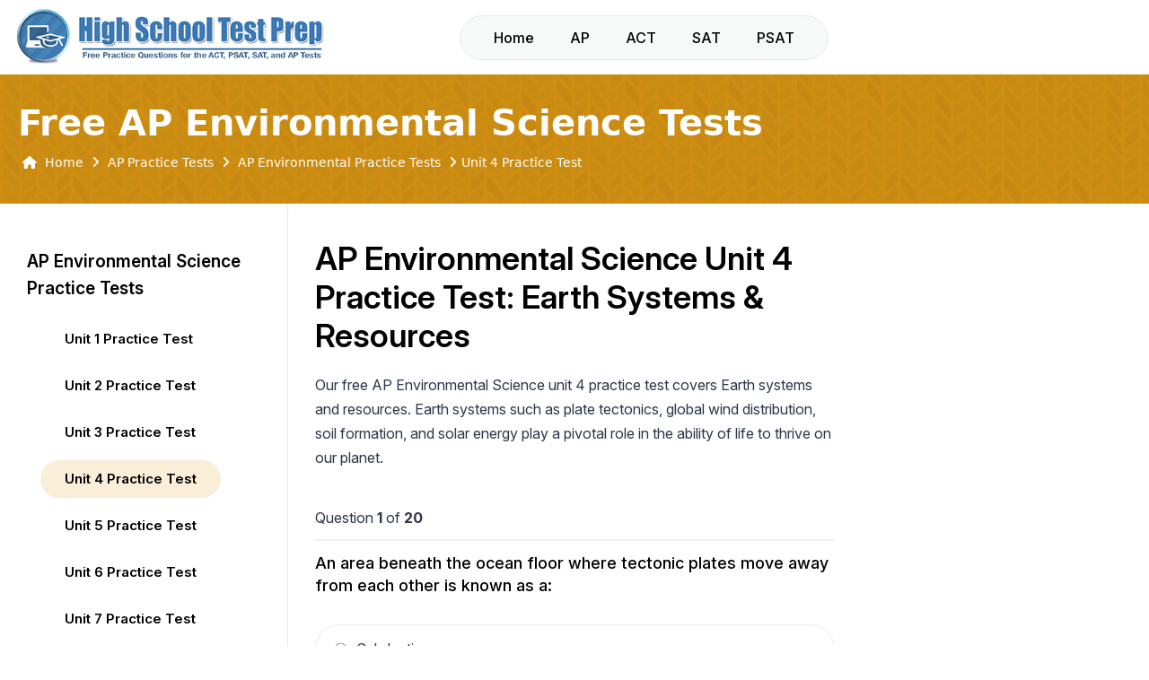

--- FILE ---
content_type: text/html; charset=UTF-8
request_url: https://highschooltestprep.com/ap/environmental-science/practice-test-4/
body_size: 62192
content:
<!DOCTYPE html>
<html lang="en-US">
<head>
	<meta charset="UTF-8">
	<script data-no-optimize="1" data-cfasync="false">!function(){"use strict";const t={adt_ei:{identityApiKey:"plainText",source:"url",type:"plaintext",priority:1},adt_eih:{identityApiKey:"sha256",source:"urlh",type:"hashed",priority:2},sh_kit:{identityApiKey:"sha256",source:"urlhck",type:"hashed",priority:3}},e=Object.keys(t);function i(t){return function(t){const e=t.match(/((?=([a-z0-9._!#$%+^&*()[\]<>-]+))\2@[a-z0-9._-]+\.[a-z0-9._-]+)/gi);return e?e[0]:""}(function(t){return t.replace(/\s/g,"")}(t.toLowerCase()))}!async function(){const n=new URL(window.location.href),o=n.searchParams;let a=null;const r=Object.entries(t).sort(([,t],[,e])=>t.priority-e.priority).map(([t])=>t);for(const e of r){const n=o.get(e),r=t[e];if(!n||!r)continue;const c=decodeURIComponent(n),d="plaintext"===r.type&&i(c),s="hashed"===r.type&&c;if(d||s){a={value:c,config:r};break}}if(a){const{value:t,config:e}=a;window.adthrive=window.adthrive||{},window.adthrive.cmd=window.adthrive.cmd||[],window.adthrive.cmd.push(function(){window.adthrive.identityApi({source:e.source,[e.identityApiKey]:t},({success:i,data:n})=>{i?window.adthrive.log("info","Plugin","detectEmails",`Identity API called with ${e.type} email: ${t}`,n):window.adthrive.log("warning","Plugin","detectEmails",`Failed to call Identity API with ${e.type} email: ${t}`,n)})})}!function(t,e){const i=new URL(e);t.forEach(t=>i.searchParams.delete(t)),history.replaceState(null,"",i.toString())}(e,n)}()}();
</script><meta name='robots' content='index, follow, max-image-preview:large, max-snippet:-1, max-video-preview:-1' />
	<style>img:is([sizes="auto" i], [sizes^="auto," i]) { contain-intrinsic-size: 3000px 1500px }</style>
	<style data-no-optimize="1" data-cfasync="false">
	.adthrive-ad {
		margin-top: 10px;
		margin-bottom: 10px;
		text-align: center;
		overflow-x: visible;
		clear: both;
		line-height: 0;
	}
	body.single .adthrive-content, body.page .adthrive-content {
    float: none !important;
}
</style>
<script data-no-optimize="1" data-cfasync="false">
	window.adthriveCLS = {
		enabledLocations: ['Content', 'Recipe'],
		injectedSlots: [],
		injectedFromPlugin: true,
		branch: 'fa0e6bd',bucket: 'prod',			};
	window.adthriveCLS.siteAds = {"betaTester":false,"targeting":[{"value":"636d69722d08592fcb82770d","key":"siteId"},{"value":"636d6972eda3a22fcb19519f","key":"organizationId"},{"value":"High School Test Prep","key":"siteName"},{"value":"AdThrive Edge","key":"service"},{"value":"on","key":"bidding"},{"value":["Education"],"key":"verticals"}],"siteUrl":"https://highschooltestprep.com","siteId":"636d69722d08592fcb82770d","siteName":"High School Test Prep","breakpoints":{"tablet":768,"desktop":1024},"cloudflare":null,"adUnits":[{"sequence":1,"targeting":[{"value":["Sidebar"],"key":"location"}],"devices":["desktop"],"name":"Sidebar_1","sticky":false,"location":"Sidebar","dynamic":{"pageSelector":"","spacing":0,"max":1,"lazy":false,"lazyMax":null,"elementSelector":".is-left-sidebar","skip":0,"classNames":[],"position":"afterbegin","every":1,"enabled":true},"adSizes":[[160,600],[336,280],[320,50],[300,600],[250,250],[1,1],[320,100],[300,1050],[300,50],[300,420],[300,250]],"priority":299,"autosize":true},{"sequence":9,"targeting":[{"value":["Sidebar"],"key":"location"},{"value":true,"key":"sticky"}],"devices":["desktop"],"name":"Sidebar_9","sticky":true,"location":"Sidebar","dynamic":{"pageSelector":"","spacing":0,"max":1,"lazy":false,"lazyMax":null,"elementSelector":".is-left-sidebar","skip":0,"classNames":[],"position":"beforeend","every":1,"enabled":true},"stickyOverlapSelector":".site-footer","adSizes":[[160,600],[336,280],[320,50],[300,600],[250,250],[1,1],[320,100],[300,1050],[300,50],[300,420],[300,250]],"priority":291,"autosize":true},{"sequence":null,"targeting":[{"value":["Content"],"key":"location"}],"devices":["tablet","phone"],"name":"Content","sticky":false,"location":"Content","dynamic":{"pageSelector":"body.home","spacing":0.85,"max":3,"lazy":false,"lazyMax":null,"elementSelector":".entry-content > *:not(h2):not(h3)","skip":1,"classNames":[],"position":"afterend","every":1,"enabled":true},"adSizes":[[728,90],[336,280],[320,50],[468,60],[970,90],[250,250],[1,1],[320,100],[970,250],[1,2],[300,50],[300,300],[552,334],[728,250],[300,250]],"priority":199,"autosize":true},{"sequence":null,"targeting":[{"value":["Content"],"key":"location"}],"devices":["tablet","phone"],"name":"Content","sticky":false,"location":"Content","dynamic":{"pageSelector":"body.archive, body.search","spacing":0.85,"max":3,"lazy":false,"lazyMax":null,"elementSelector":"#main > *:not(h2):not(h3)","skip":1,"classNames":[],"position":"afterend","every":1,"enabled":true},"adSizes":[[728,90],[336,280],[320,50],[468,60],[970,90],[250,250],[1,1],[320,100],[970,250],[1,2],[300,50],[300,300],[552,334],[728,250],[300,250]],"priority":199,"autosize":true},{"sequence":null,"targeting":[{"value":["Content"],"key":"location"}],"devices":["tablet","phone"],"name":"Content","sticky":false,"location":"Content","dynamic":{"pageSelector":"body.single, body.page:not(.home)","spacing":0.85,"max":3,"lazy":false,"lazyMax":null,"elementSelector":"h1, .mtq_question_text, .mtq_answer_table, .entry-content > *:not(h2):not(h3)","skip":0,"classNames":[],"position":"afterend","every":1,"enabled":true},"adSizes":[[728,90],[336,280],[320,50],[468,60],[970,90],[250,250],[1,1],[320,100],[970,250],[1,2],[300,50],[300,300],[552,334],[728,250],[300,250]],"priority":199,"autosize":true},{"sequence":null,"targeting":[{"value":["Footer"],"key":"location"},{"value":true,"key":"sticky"}],"devices":["desktop","phone","tablet"],"name":"Footer","sticky":true,"location":"Footer","dynamic":{"pageSelector":"","spacing":0,"max":1,"lazy":false,"lazyMax":null,"elementSelector":"body","skip":0,"classNames":[],"position":"beforeend","every":1,"enabled":true},"adSizes":[[320,50],[320,100],[728,90],[970,90],[468,60],[1,1],[300,50]],"priority":-1,"autosize":true}],"adDensityLayout":{"mobile":{"adDensity":0.28,"onePerViewport":false},"pageOverrides":[{"mobile":{"adDensity":0.99,"onePerViewport":false},"pageSelector":"body.single, body.page","desktop":{"adDensity":0.28,"onePerViewport":false}}],"desktop":{"adDensity":0.28,"onePerViewport":false}},"adDensityEnabled":true,"siteExperiments":[],"adTypes":{"sponsorTileDesktop":true,"interscrollerDesktop":true,"nativeBelowPostDesktop":true,"miniscroller":true,"largeFormatsMobile":true,"nativeMobileContent":true,"inRecipeRecommendationMobile":true,"nativeMobileRecipe":true,"sponsorTileMobile":true,"expandableCatalogAdsMobile":false,"frameAdsMobile":true,"outstreamMobile":true,"nativeHeaderMobile":true,"frameAdsDesktop":true,"inRecipeRecommendationDesktop":true,"expandableFooterDesktop":true,"nativeDesktopContent":true,"outstreamDesktop":true,"animatedFooter":true,"skylineHeader":false,"expandableFooter":true,"nativeDesktopSidebar":true,"videoFootersMobile":true,"videoFootersDesktop":true,"interscroller":true,"nativeDesktopRecipe":true,"nativeHeaderDesktop":true,"nativeBelowPostMobile":true,"expandableCatalogAdsDesktop":false,"largeFormatsDesktop":true},"adOptions":{"theTradeDesk":true,"undertone":false,"sidebarConfig":{"dynamicStickySidebar":{"minHeight":2000,"enabled":true,"blockedSelectors":[]}},"footerCloseButton":true,"teads":true,"seedtag":true,"pmp":true,"thirtyThreeAcross":true,"sharethrough":true,"optimizeVideoPlayersForEarnings":true,"removeVideoTitleWrapper":true,"pubMatic":true,"contentTermsFooterEnabled":true,"chicory":false,"infiniteScroll":false,"longerVideoAdPod":true,"yahoossp":false,"spa":false,"stickyContainerConfig":{"recipeDesktop":{"minHeight":null,"enabled":false},"blockedSelectors":[],"stickyHeaderSelectors":[],"content":{"minHeight":null,"enabled":false},"recipeMobile":{"minHeight":null,"enabled":false}},"gatedPrint":{"siteEmailServiceProviderId":null,"defaultOptIn":false,"enabled":false,"newsletterPromptEnabled":false},"yieldmo":true,"footerSelector":"","consentMode":{"enabled":false,"customVendorList":""},"amazonUAM":true,"gamMCMEnabled":true,"gamMCMChildNetworkCode":"22802191669","stickyContainerAds":false,"rubicon":true,"conversant":true,"openx":true,"customCreativeEnabled":true,"mobileHeaderHeight":1,"secColor":"#000000","unruly":true,"mediaGrid":true,"bRealTime":true,"adInViewTime":null,"gumgum":true,"comscoreFooter":true,"desktopInterstitial":true,"contentAdXExpansionDesktop":true,"amx":true,"footerCloseButtonDesktop":false,"ozone":true,"isAutoOptimized":false,"comscoreTAL":true,"targetaff":false,"bgColor":"#FFFFFF","advancePlaylistOptions":{"playlistPlayer":{"enabled":true},"relatedPlayer":{"enabled":true,"applyToFirst":true}},"kargo":true,"liveRampATS":true,"footerCloseButtonMobile":false,"interstitialBlockedPageSelectors":"","prioritizeShorterVideoAds":true,"allowSmallerAdSizes":true,"comscore":"General","blis":true,"wakeLock":{"desktopEnabled":true,"mobileValue":15,"mobileEnabled":true,"desktopValue":30},"mobileInterstitial":true,"tripleLift":true,"sensitiveCategories":["alc","ast","cbd","conl","cosm","dat","drg","gamc","gamv","pol","rel","sst","ssr","srh","ske","tob","wtl"],"liveRamp":true,"adthriveEmailIdentity":true,"criteo":true,"nativo":true,"infiniteScrollOptions":{"selector":"","heightThreshold":0},"siteAttributes":{"mobileHeaderSelectors":[],"desktopHeaderSelectors":[]},"dynamicContentSlotLazyLoading":true,"clsOptimizedAds":true,"ogury":true,"verticals":["Education"],"inImage":false,"stackadapt":true,"usCMP":{"defaultOptIn":false,"enabled":false,"regions":[]},"contentAdXExpansionMobile":true,"advancePlaylist":true,"medianet":true,"delayLoading":false,"inImageZone":null,"appNexus":true,"rise":true,"liveRampId":"","infiniteScrollRefresh":false,"indexExchange":true},"siteAdsProfiles":[],"thirdPartySiteConfig":{"partners":{"discounts":[]}},"featureRollouts":{"disable-restart-sticky-video-inactive":{"featureRolloutId":51,"data":null,"enabled":true},"disable-kargo-spotlight":{"featureRolloutId":45,"data":{"pct_enabled":90},"enabled":true}},"videoPlayers":{"contextual":{"autoplayCollapsibleEnabled":false,"overrideEmbedLocation":false,"defaultPlayerType":"static"},"videoEmbed":"wordpress","footerSelector":"","contentSpecificPlaylists":[],"players":[{"playlistId":"","pageSelector":"","devices":["mobile","desktop"],"mobileLocation":null,"description":"","skip":0,"title":"","type":"stationaryRelated","enabled":true,"elementSelector":"","id":4080684,"position":"","saveVideoCloseState":false,"shuffle":false,"mobileHeaderSelector":null,"playerId":"1L5k3ptr"},{"playlistId":"oixTlgLW","pageSelector":"","devices":["desktop"],"description":"","skip":0,"title":"My Latest Videos","type":"stickyPlaylist","enabled":false,"elementSelector":"","id":4080685,"position":"","saveVideoCloseState":false,"shuffle":false,"mobileHeaderSelector":"","playerId":"DVSMEhxu"},{"playlistId":"oixTlgLW","pageSelector":"","devices":["mobile"],"mobileLocation":"bottom-right","description":"","skip":0,"title":"My Latest Videos","type":"stickyPlaylist","enabled":false,"elementSelector":"","id":4080686,"position":"","saveVideoCloseState":false,"shuffle":false,"mobileHeaderSelector":"","playerId":"DVSMEhxu"}],"partners":{"theTradeDesk":true,"unruly":true,"mediaGrid":true,"undertone":false,"gumgum":true,"seedtag":true,"amx":true,"ozone":true,"pmp":true,"kargo":true,"stickyOutstream":{"desktop":{"enabled":true},"blockedPageSelectors":"","mobileLocation":"bottom-left","allowOnHomepage":true,"mobile":{"enabled":true},"saveVideoCloseState":false,"mobileHeaderSelector":"","allowForPageWithStickyPlayer":{"enabled":true}},"sharethrough":false,"blis":true,"tripleLift":true,"pubMatic":true,"criteo":true,"yahoossp":false,"nativo":true,"stackadapt":true,"yieldmo":true,"amazonUAM":true,"medianet":true,"rubicon":true,"appNexus":true,"rise":true,"openx":true,"indexExchange":true}}};</script>

<script data-no-optimize="1" data-cfasync="false">
(function(w, d) {
	w.adthrive = w.adthrive || {};
	w.adthrive.cmd = w.adthrive.cmd || [];
	w.adthrive.plugin = 'adthrive-ads-3.10.0';
	w.adthrive.host = 'ads.adthrive.com';
	w.adthrive.integration = 'plugin';

	var commitParam = (w.adthriveCLS && w.adthriveCLS.bucket !== 'prod' && w.adthriveCLS.branch) ? '&commit=' + w.adthriveCLS.branch : '';

	var s = d.createElement('script');
	s.async = true;
	s.referrerpolicy='no-referrer-when-downgrade';
	s.src = 'https://' + w.adthrive.host + '/sites/636d69722d08592fcb82770d/ads.min.js?referrer=' + w.encodeURIComponent(w.location.href) + commitParam + '&cb=' + (Math.floor(Math.random() * 100) + 1) + '';
	var n = d.getElementsByTagName('script')[0];
	n.parentNode.insertBefore(s, n);
})(window, document);
</script>
<link rel="dns-prefetch" href="https://ads.adthrive.com/"><link rel="preconnect" href="https://ads.adthrive.com/"><link rel="preconnect" href="https://ads.adthrive.com/" crossorigin><meta name="viewport" content="width=device-width, initial-scale=1">
	<!-- This site is optimized with the Yoast SEO plugin v26.7 - https://yoast.com/wordpress/plugins/seo/ -->
	<title>AP Environmental Science Unit 4 Practice Test: Earth Systems</title>
	<meta name="description" content="Our APES unit 4 practice exam includes challenging questions with answers and thorough explanations. A great way to prep for your AP test!" />
	<link rel="canonical" href="https://highschooltestprep.com/ap/environmental-science/practice-test-4/" />
	<meta property="og:locale" content="en_US" />
	<meta property="og:type" content="article" />
	<meta property="og:title" content="AP Environmental Science Unit 4 Practice Test: Earth Systems" />
	<meta property="og:description" content="Our APES unit 4 practice exam includes challenging questions with answers and thorough explanations. A great way to prep for your AP test!" />
	<meta property="og:url" content="https://highschooltestprep.com/ap/environmental-science/practice-test-4/" />
	<meta property="og:site_name" content="High School Test Prep" />
	<meta property="article:modified_time" content="2025-12-18T00:15:34+00:00" />
	<meta name="twitter:card" content="summary_large_image" />
	<meta name="twitter:label1" content="Est. reading time" />
	<meta name="twitter:data1" content="1 minute" />
	<script type="application/ld+json" class="yoast-schema-graph">{"@context":"https://schema.org","@graph":[{"@type":"WebPage","@id":"https://highschooltestprep.com/ap/environmental-science/practice-test-4/","url":"https://highschooltestprep.com/ap/environmental-science/practice-test-4/","name":"AP Environmental Science Unit 4 Practice Test: Earth Systems","isPartOf":{"@id":"https://highschooltestprep.com/#website"},"datePublished":"2016-08-10T19:13:27+00:00","dateModified":"2025-12-18T00:15:34+00:00","description":"Our APES unit 4 practice exam includes challenging questions with answers and thorough explanations. A great way to prep for your AP test!","breadcrumb":{"@id":"https://highschooltestprep.com/ap/environmental-science/practice-test-4/#breadcrumb"},"inLanguage":"en-US","potentialAction":[{"@type":"ReadAction","target":["https://highschooltestprep.com/ap/environmental-science/practice-test-4/"]}]},{"@type":"BreadcrumbList","@id":"https://highschooltestprep.com/ap/environmental-science/practice-test-4/#breadcrumb","itemListElement":[{"@type":"ListItem","position":1,"name":"Home","item":"https://highschooltestprep.com/"},{"@type":"ListItem","position":2,"name":"AP Practice Tests","item":"https://highschooltestprep.com/ap/"},{"@type":"ListItem","position":3,"name":"AP Environmental Science Test","item":"https://highschooltestprep.com/ap/environmental-science/"},{"@type":"ListItem","position":4,"name":"AP Environmental Science Unit 4 Practice Test: Earth Systems &#038; Resources"}]},{"@type":"WebSite","@id":"https://highschooltestprep.com/#website","url":"https://highschooltestprep.com/","name":"High School Test Prep","description":"Free practice questions for the ACT, SAT, &amp; AP tests.","publisher":{"@id":"https://highschooltestprep.com/#organization"},"potentialAction":[{"@type":"SearchAction","target":{"@type":"EntryPoint","urlTemplate":"https://highschooltestprep.com/?s={search_term_string}"},"query-input":{"@type":"PropertyValueSpecification","valueRequired":true,"valueName":"search_term_string"}}],"inLanguage":"en-US"},{"@type":"Organization","@id":"https://highschooltestprep.com/#organization","name":"High School Test Prep","url":"https://highschooltestprep.com/","logo":{"@type":"ImageObject","inLanguage":"en-US","@id":"https://highschooltestprep.com/#/schema/logo/image/","url":"https://highschooltestprep.com/wp-content/uploads/2025/12/High-School-Test-Prep-Website-Logo.jpg","contentUrl":"https://highschooltestprep.com/wp-content/uploads/2025/12/High-School-Test-Prep-Website-Logo.jpg","width":480,"height":91,"caption":"High School Test Prep"},"image":{"@id":"https://highschooltestprep.com/#/schema/logo/image/"}}]}</script>
	<!-- / Yoast SEO plugin. -->


<link rel="alternate" type="application/rss+xml" title="High School Test Prep &raquo; Feed" href="https://highschooltestprep.com/feed/" />
<link rel="alternate" type="application/rss+xml" title="High School Test Prep &raquo; Comments Feed" href="https://highschooltestprep.com/comments/feed/" />
<script>
window._wpemojiSettings = {"baseUrl":"https:\/\/s.w.org\/images\/core\/emoji\/16.0.1\/72x72\/","ext":".png","svgUrl":"https:\/\/s.w.org\/images\/core\/emoji\/16.0.1\/svg\/","svgExt":".svg","source":{"concatemoji":"https:\/\/highschooltestprep.com\/wp-includes\/js\/wp-emoji-release.min.js?ver=6.8.3"}};
/*! This file is auto-generated */
!function(s,n){var o,i,e;function c(e){try{var t={supportTests:e,timestamp:(new Date).valueOf()};sessionStorage.setItem(o,JSON.stringify(t))}catch(e){}}function p(e,t,n){e.clearRect(0,0,e.canvas.width,e.canvas.height),e.fillText(t,0,0);var t=new Uint32Array(e.getImageData(0,0,e.canvas.width,e.canvas.height).data),a=(e.clearRect(0,0,e.canvas.width,e.canvas.height),e.fillText(n,0,0),new Uint32Array(e.getImageData(0,0,e.canvas.width,e.canvas.height).data));return t.every(function(e,t){return e===a[t]})}function u(e,t){e.clearRect(0,0,e.canvas.width,e.canvas.height),e.fillText(t,0,0);for(var n=e.getImageData(16,16,1,1),a=0;a<n.data.length;a++)if(0!==n.data[a])return!1;return!0}function f(e,t,n,a){switch(t){case"flag":return n(e,"\ud83c\udff3\ufe0f\u200d\u26a7\ufe0f","\ud83c\udff3\ufe0f\u200b\u26a7\ufe0f")?!1:!n(e,"\ud83c\udde8\ud83c\uddf6","\ud83c\udde8\u200b\ud83c\uddf6")&&!n(e,"\ud83c\udff4\udb40\udc67\udb40\udc62\udb40\udc65\udb40\udc6e\udb40\udc67\udb40\udc7f","\ud83c\udff4\u200b\udb40\udc67\u200b\udb40\udc62\u200b\udb40\udc65\u200b\udb40\udc6e\u200b\udb40\udc67\u200b\udb40\udc7f");case"emoji":return!a(e,"\ud83e\udedf")}return!1}function g(e,t,n,a){var r="undefined"!=typeof WorkerGlobalScope&&self instanceof WorkerGlobalScope?new OffscreenCanvas(300,150):s.createElement("canvas"),o=r.getContext("2d",{willReadFrequently:!0}),i=(o.textBaseline="top",o.font="600 32px Arial",{});return e.forEach(function(e){i[e]=t(o,e,n,a)}),i}function t(e){var t=s.createElement("script");t.src=e,t.defer=!0,s.head.appendChild(t)}"undefined"!=typeof Promise&&(o="wpEmojiSettingsSupports",i=["flag","emoji"],n.supports={everything:!0,everythingExceptFlag:!0},e=new Promise(function(e){s.addEventListener("DOMContentLoaded",e,{once:!0})}),new Promise(function(t){var n=function(){try{var e=JSON.parse(sessionStorage.getItem(o));if("object"==typeof e&&"number"==typeof e.timestamp&&(new Date).valueOf()<e.timestamp+604800&&"object"==typeof e.supportTests)return e.supportTests}catch(e){}return null}();if(!n){if("undefined"!=typeof Worker&&"undefined"!=typeof OffscreenCanvas&&"undefined"!=typeof URL&&URL.createObjectURL&&"undefined"!=typeof Blob)try{var e="postMessage("+g.toString()+"("+[JSON.stringify(i),f.toString(),p.toString(),u.toString()].join(",")+"));",a=new Blob([e],{type:"text/javascript"}),r=new Worker(URL.createObjectURL(a),{name:"wpTestEmojiSupports"});return void(r.onmessage=function(e){c(n=e.data),r.terminate(),t(n)})}catch(e){}c(n=g(i,f,p,u))}t(n)}).then(function(e){for(var t in e)n.supports[t]=e[t],n.supports.everything=n.supports.everything&&n.supports[t],"flag"!==t&&(n.supports.everythingExceptFlag=n.supports.everythingExceptFlag&&n.supports[t]);n.supports.everythingExceptFlag=n.supports.everythingExceptFlag&&!n.supports.flag,n.DOMReady=!1,n.readyCallback=function(){n.DOMReady=!0}}).then(function(){return e}).then(function(){var e;n.supports.everything||(n.readyCallback(),(e=n.source||{}).concatemoji?t(e.concatemoji):e.wpemoji&&e.twemoji&&(t(e.twemoji),t(e.wpemoji)))}))}((window,document),window._wpemojiSettings);
</script>
<link rel='stylesheet' id='mtq_CoreStyleSheets-css' href='https://highschooltestprep.com/wp-content/plugins/mtouch-quiz/mtq_core_style.css?ver=3.1.3' media='all' />
<link rel='stylesheet' id='mtq_ThemeStyleSheets-css' href='https://highschooltestprep.com/wp-content/plugins/mtouch-quiz/mtq_theme_style.css?ver=3.1.3' media='all' />
<link rel='stylesheet' id='genesis-blocks-style-css-css' href='https://highschooltestprep.com/wp-content/plugins/genesis-blocks/dist/style-blocks.build.css?ver=1768226136' media='all' />
<style id='wp-emoji-styles-inline-css'>

	img.wp-smiley, img.emoji {
		display: inline !important;
		border: none !important;
		box-shadow: none !important;
		height: 1em !important;
		width: 1em !important;
		margin: 0 0.07em !important;
		vertical-align: -0.1em !important;
		background: none !important;
		padding: 0 !important;
	}
</style>
<link rel='stylesheet' id='wp-block-library-css' href='https://highschooltestprep.com/wp-includes/css/dist/block-library/style.min.css?ver=6.8.3' media='all' />
<style id='classic-theme-styles-inline-css'>
/*! This file is auto-generated */
.wp-block-button__link{color:#fff;background-color:#32373c;border-radius:9999px;box-shadow:none;text-decoration:none;padding:calc(.667em + 2px) calc(1.333em + 2px);font-size:1.125em}.wp-block-file__button{background:#32373c;color:#fff;text-decoration:none}
</style>
<style id='global-styles-inline-css'>
:root{--wp--preset--aspect-ratio--square: 1;--wp--preset--aspect-ratio--4-3: 4/3;--wp--preset--aspect-ratio--3-4: 3/4;--wp--preset--aspect-ratio--3-2: 3/2;--wp--preset--aspect-ratio--2-3: 2/3;--wp--preset--aspect-ratio--16-9: 16/9;--wp--preset--aspect-ratio--9-16: 9/16;--wp--preset--color--black: #000000;--wp--preset--color--cyan-bluish-gray: #abb8c3;--wp--preset--color--white: #ffffff;--wp--preset--color--pale-pink: #f78da7;--wp--preset--color--vivid-red: #cf2e2e;--wp--preset--color--luminous-vivid-orange: #ff6900;--wp--preset--color--luminous-vivid-amber: #fcb900;--wp--preset--color--light-green-cyan: #7bdcb5;--wp--preset--color--vivid-green-cyan: #00d084;--wp--preset--color--pale-cyan-blue: #8ed1fc;--wp--preset--color--vivid-cyan-blue: #0693e3;--wp--preset--color--vivid-purple: #9b51e0;--wp--preset--color--contrast: var(--contrast);--wp--preset--color--contrast-2: var(--contrast-2);--wp--preset--color--contrast-3: var(--contrast-3);--wp--preset--color--base: var(--base);--wp--preset--color--base-2: var(--base-2);--wp--preset--color--base-3: var(--base-3);--wp--preset--color--accent: var(--accent);--wp--preset--gradient--vivid-cyan-blue-to-vivid-purple: linear-gradient(135deg,rgba(6,147,227,1) 0%,rgb(155,81,224) 100%);--wp--preset--gradient--light-green-cyan-to-vivid-green-cyan: linear-gradient(135deg,rgb(122,220,180) 0%,rgb(0,208,130) 100%);--wp--preset--gradient--luminous-vivid-amber-to-luminous-vivid-orange: linear-gradient(135deg,rgba(252,185,0,1) 0%,rgba(255,105,0,1) 100%);--wp--preset--gradient--luminous-vivid-orange-to-vivid-red: linear-gradient(135deg,rgba(255,105,0,1) 0%,rgb(207,46,46) 100%);--wp--preset--gradient--very-light-gray-to-cyan-bluish-gray: linear-gradient(135deg,rgb(238,238,238) 0%,rgb(169,184,195) 100%);--wp--preset--gradient--cool-to-warm-spectrum: linear-gradient(135deg,rgb(74,234,220) 0%,rgb(151,120,209) 20%,rgb(207,42,186) 40%,rgb(238,44,130) 60%,rgb(251,105,98) 80%,rgb(254,248,76) 100%);--wp--preset--gradient--blush-light-purple: linear-gradient(135deg,rgb(255,206,236) 0%,rgb(152,150,240) 100%);--wp--preset--gradient--blush-bordeaux: linear-gradient(135deg,rgb(254,205,165) 0%,rgb(254,45,45) 50%,rgb(107,0,62) 100%);--wp--preset--gradient--luminous-dusk: linear-gradient(135deg,rgb(255,203,112) 0%,rgb(199,81,192) 50%,rgb(65,88,208) 100%);--wp--preset--gradient--pale-ocean: linear-gradient(135deg,rgb(255,245,203) 0%,rgb(182,227,212) 50%,rgb(51,167,181) 100%);--wp--preset--gradient--electric-grass: linear-gradient(135deg,rgb(202,248,128) 0%,rgb(113,206,126) 100%);--wp--preset--gradient--midnight: linear-gradient(135deg,rgb(2,3,129) 0%,rgb(40,116,252) 100%);--wp--preset--font-size--small: 13px;--wp--preset--font-size--medium: 20px;--wp--preset--font-size--large: 36px;--wp--preset--font-size--x-large: 42px;--wp--preset--spacing--20: 0.44rem;--wp--preset--spacing--30: 0.67rem;--wp--preset--spacing--40: 1rem;--wp--preset--spacing--50: 1.5rem;--wp--preset--spacing--60: 2.25rem;--wp--preset--spacing--70: 3.38rem;--wp--preset--spacing--80: 5.06rem;--wp--preset--shadow--natural: 6px 6px 9px rgba(0, 0, 0, 0.2);--wp--preset--shadow--deep: 12px 12px 50px rgba(0, 0, 0, 0.4);--wp--preset--shadow--sharp: 6px 6px 0px rgba(0, 0, 0, 0.2);--wp--preset--shadow--outlined: 6px 6px 0px -3px rgba(255, 255, 255, 1), 6px 6px rgba(0, 0, 0, 1);--wp--preset--shadow--crisp: 6px 6px 0px rgba(0, 0, 0, 1);}:where(.is-layout-flex){gap: 0.5em;}:where(.is-layout-grid){gap: 0.5em;}body .is-layout-flex{display: flex;}.is-layout-flex{flex-wrap: wrap;align-items: center;}.is-layout-flex > :is(*, div){margin: 0;}body .is-layout-grid{display: grid;}.is-layout-grid > :is(*, div){margin: 0;}:where(.wp-block-columns.is-layout-flex){gap: 2em;}:where(.wp-block-columns.is-layout-grid){gap: 2em;}:where(.wp-block-post-template.is-layout-flex){gap: 1.25em;}:where(.wp-block-post-template.is-layout-grid){gap: 1.25em;}.has-black-color{color: var(--wp--preset--color--black) !important;}.has-cyan-bluish-gray-color{color: var(--wp--preset--color--cyan-bluish-gray) !important;}.has-white-color{color: var(--wp--preset--color--white) !important;}.has-pale-pink-color{color: var(--wp--preset--color--pale-pink) !important;}.has-vivid-red-color{color: var(--wp--preset--color--vivid-red) !important;}.has-luminous-vivid-orange-color{color: var(--wp--preset--color--luminous-vivid-orange) !important;}.has-luminous-vivid-amber-color{color: var(--wp--preset--color--luminous-vivid-amber) !important;}.has-light-green-cyan-color{color: var(--wp--preset--color--light-green-cyan) !important;}.has-vivid-green-cyan-color{color: var(--wp--preset--color--vivid-green-cyan) !important;}.has-pale-cyan-blue-color{color: var(--wp--preset--color--pale-cyan-blue) !important;}.has-vivid-cyan-blue-color{color: var(--wp--preset--color--vivid-cyan-blue) !important;}.has-vivid-purple-color{color: var(--wp--preset--color--vivid-purple) !important;}.has-black-background-color{background-color: var(--wp--preset--color--black) !important;}.has-cyan-bluish-gray-background-color{background-color: var(--wp--preset--color--cyan-bluish-gray) !important;}.has-white-background-color{background-color: var(--wp--preset--color--white) !important;}.has-pale-pink-background-color{background-color: var(--wp--preset--color--pale-pink) !important;}.has-vivid-red-background-color{background-color: var(--wp--preset--color--vivid-red) !important;}.has-luminous-vivid-orange-background-color{background-color: var(--wp--preset--color--luminous-vivid-orange) !important;}.has-luminous-vivid-amber-background-color{background-color: var(--wp--preset--color--luminous-vivid-amber) !important;}.has-light-green-cyan-background-color{background-color: var(--wp--preset--color--light-green-cyan) !important;}.has-vivid-green-cyan-background-color{background-color: var(--wp--preset--color--vivid-green-cyan) !important;}.has-pale-cyan-blue-background-color{background-color: var(--wp--preset--color--pale-cyan-blue) !important;}.has-vivid-cyan-blue-background-color{background-color: var(--wp--preset--color--vivid-cyan-blue) !important;}.has-vivid-purple-background-color{background-color: var(--wp--preset--color--vivid-purple) !important;}.has-black-border-color{border-color: var(--wp--preset--color--black) !important;}.has-cyan-bluish-gray-border-color{border-color: var(--wp--preset--color--cyan-bluish-gray) !important;}.has-white-border-color{border-color: var(--wp--preset--color--white) !important;}.has-pale-pink-border-color{border-color: var(--wp--preset--color--pale-pink) !important;}.has-vivid-red-border-color{border-color: var(--wp--preset--color--vivid-red) !important;}.has-luminous-vivid-orange-border-color{border-color: var(--wp--preset--color--luminous-vivid-orange) !important;}.has-luminous-vivid-amber-border-color{border-color: var(--wp--preset--color--luminous-vivid-amber) !important;}.has-light-green-cyan-border-color{border-color: var(--wp--preset--color--light-green-cyan) !important;}.has-vivid-green-cyan-border-color{border-color: var(--wp--preset--color--vivid-green-cyan) !important;}.has-pale-cyan-blue-border-color{border-color: var(--wp--preset--color--pale-cyan-blue) !important;}.has-vivid-cyan-blue-border-color{border-color: var(--wp--preset--color--vivid-cyan-blue) !important;}.has-vivid-purple-border-color{border-color: var(--wp--preset--color--vivid-purple) !important;}.has-vivid-cyan-blue-to-vivid-purple-gradient-background{background: var(--wp--preset--gradient--vivid-cyan-blue-to-vivid-purple) !important;}.has-light-green-cyan-to-vivid-green-cyan-gradient-background{background: var(--wp--preset--gradient--light-green-cyan-to-vivid-green-cyan) !important;}.has-luminous-vivid-amber-to-luminous-vivid-orange-gradient-background{background: var(--wp--preset--gradient--luminous-vivid-amber-to-luminous-vivid-orange) !important;}.has-luminous-vivid-orange-to-vivid-red-gradient-background{background: var(--wp--preset--gradient--luminous-vivid-orange-to-vivid-red) !important;}.has-very-light-gray-to-cyan-bluish-gray-gradient-background{background: var(--wp--preset--gradient--very-light-gray-to-cyan-bluish-gray) !important;}.has-cool-to-warm-spectrum-gradient-background{background: var(--wp--preset--gradient--cool-to-warm-spectrum) !important;}.has-blush-light-purple-gradient-background{background: var(--wp--preset--gradient--blush-light-purple) !important;}.has-blush-bordeaux-gradient-background{background: var(--wp--preset--gradient--blush-bordeaux) !important;}.has-luminous-dusk-gradient-background{background: var(--wp--preset--gradient--luminous-dusk) !important;}.has-pale-ocean-gradient-background{background: var(--wp--preset--gradient--pale-ocean) !important;}.has-electric-grass-gradient-background{background: var(--wp--preset--gradient--electric-grass) !important;}.has-midnight-gradient-background{background: var(--wp--preset--gradient--midnight) !important;}.has-small-font-size{font-size: var(--wp--preset--font-size--small) !important;}.has-medium-font-size{font-size: var(--wp--preset--font-size--medium) !important;}.has-large-font-size{font-size: var(--wp--preset--font-size--large) !important;}.has-x-large-font-size{font-size: var(--wp--preset--font-size--x-large) !important;}
:where(.wp-block-post-template.is-layout-flex){gap: 1.25em;}:where(.wp-block-post-template.is-layout-grid){gap: 1.25em;}
:where(.wp-block-columns.is-layout-flex){gap: 2em;}:where(.wp-block-columns.is-layout-grid){gap: 2em;}
:root :where(.wp-block-pullquote){font-size: 1.5em;line-height: 1.6;}
</style>
<link rel='stylesheet' id='learndash_quiz_front_css-css' href='//highschooltestprep.com/wp-content/plugins/sfwd-lms/themes/legacy/templates/learndash_quiz_front.min.css?ver=4.22.0' media='all' />
<link rel='stylesheet' id='dashicons-css' href='https://highschooltestprep.com/wp-includes/css/dashicons.min.css?ver=6.8.3' media='all' />
<link rel='stylesheet' id='learndash-front-css' href='//highschooltestprep.com/wp-content/plugins/sfwd-lms/themes/ld30/assets/css/learndash.min.css?ver=4.22.0' media='all' />
<link rel='stylesheet' id='ldx-design-upgrade-learndash-css' href='https://highschooltestprep.com/wp-content/plugins/design-upgrade-learndash/assets/css/ld3.css?ver=2.12' media='all' />
<link rel='stylesheet' id='learndash-css' href='//highschooltestprep.com/wp-content/plugins/sfwd-lms/src/assets/dist/css/styles.css?ver=4.22.0' media='all' />
<link rel='stylesheet' id='jquery-dropdown-css-css' href='//highschooltestprep.com/wp-content/plugins/sfwd-lms/assets/css/jquery.dropdown.min.css?ver=4.22.0' media='all' />
<link rel='stylesheet' id='learndash_lesson_video-css' href='//highschooltestprep.com/wp-content/plugins/sfwd-lms/themes/legacy/templates/learndash_lesson_video.min.css?ver=4.22.0' media='all' />
<link rel='stylesheet' id='learndash-admin-bar-css' href='https://highschooltestprep.com/wp-content/plugins/sfwd-lms/src/assets/dist/css/admin-bar/styles.css?ver=4.22.0' media='all' />
<link rel='stylesheet' id='parent-style-css' href='https://highschooltestprep.com/wp-content/themes/generatepress/style.css?ver=6.8.3' media='all' />
<link rel='stylesheet' id='child-style-css' href='https://highschooltestprep.com/wp-content/themes/generatepress-child/style.css?ver=6.8.3' media='all' />
<link rel='stylesheet' id='generate-widget-areas-css' href='https://highschooltestprep.com/wp-content/themes/generatepress/assets/css/components/widget-areas.min.css?ver=3.6.0' media='all' />
<link rel='stylesheet' id='generate-style-css' href='https://highschooltestprep.com/wp-content/themes/generatepress/assets/css/main.min.css?ver=3.6.0' media='all' />
<style id='generate-style-inline-css'>
.is-right-sidebar{width:25%;}.is-left-sidebar{width:30%;}.site-content .content-area{width:100%;}@media (max-width:768px){.main-navigation .menu-toggle,.sidebar-nav-mobile:not(#sticky-placeholder){display:block;}.main-navigation ul,.gen-sidebar-nav,.main-navigation:not(.slideout-navigation):not(.toggled) .main-nav > ul,.has-inline-mobile-toggle #site-navigation .inside-navigation > *:not(.navigation-search):not(.main-nav){display:none;}.nav-align-right .inside-navigation,.nav-align-center .inside-navigation{justify-content:space-between;}}
</style>
<link rel='stylesheet' id='generatepress-dynamic-css' href='https://highschooltestprep.com/wp-content/uploads/generatepress/style.min.css?ver=1769050675' media='all' />
<link rel='stylesheet' id='generate-child-css' href='https://highschooltestprep.com/wp-content/themes/generatepress-child/style.css?ver=1764649022' media='all' />
<script src="https://highschooltestprep.com/wp-includes/js/jquery/jquery.min.js?ver=3.7.1" id="jquery-core-js"></script>
<script src="https://highschooltestprep.com/wp-includes/js/jquery/jquery-migrate.min.js?ver=3.4.1" id="jquery-migrate-js"></script>
<script src="https://highschooltestprep.com/wp-content/plugins/mtouch-quiz/script.js?ver=3.1.3" id="mtq_script-js"></script>
<link rel="https://api.w.org/" href="https://highschooltestprep.com/wp-json/" /><link rel="alternate" title="JSON" type="application/json" href="https://highschooltestprep.com/wp-json/wp/v2/pages/1631" /><link rel="EditURI" type="application/rsd+xml" title="RSD" href="https://highschooltestprep.com/xmlrpc.php?rsd" />
<link rel='shortlink' href='https://highschooltestprep.com/?p=1631' />
<link rel="alternate" title="oEmbed (JSON)" type="application/json+oembed" href="https://highschooltestprep.com/wp-json/oembed/1.0/embed?url=https%3A%2F%2Fhighschooltestprep.com%2Fap%2Fenvironmental-science%2Fpractice-test-4%2F" />
<link rel="alternate" title="oEmbed (XML)" type="text/xml+oembed" href="https://highschooltestprep.com/wp-json/oembed/1.0/embed?url=https%3A%2F%2Fhighschooltestprep.com%2Fap%2Fenvironmental-science%2Fpractice-test-4%2F&#038;format=xml" />
<!-- start Simple Custom CSS and JS -->
<style>
/************* New Home Page *************/

body.page-id-6424 h1, body.page-id-6424 h2, body.page-id-6424 h3, body.page-id-6424 h4, body.page-id-6424 h5, body.page-id-6424 h6, body.page-id-6424 p, body.page-id-6424 ul, body.page-id-6424 ol, body.page-id-6424 li { font-family: "Inter", serif; }
body.page-id-6424 #page { max-width: 100%; clear: both; }
body.page-id-6424 #content { padding: 0px; }
body.page-id-6424 #content header.entry-header { display: none; }
body.page-id-6424 #content .entry-content { margin-top: 0px; }

body.home h1, body.home h2, body.home h3, body.home h4, body.home h5, body.home h6, body.home p, body.home ul, body.home ol, body.home li { font-family: "Inter", serif; }
body.home #page { max-width: 100%; clear: both; }
body.home #content { padding: 0px; }
body.home #content header.entry-header { display: none; }
body.home #content .entry-content { margin-top: 0px; }

.ClearAll { clear: both; }
.SpecialH3 { width: 100%; height: auto; float: left; clear: both; margin: 40px 0 20px; }
.NoMarginBottom { margin-bottom: 0px !important; }

#HomeMainContent { width: 100%; height: auto; float: left; clear: both; margin: 50px 0; }
#HomeMainContent h2 { font-weight: 700; font-size: 40px; text-align: center; text-transform: uppercase; color: #282929; line-height: 55px; }
#HomeTestList { width: 100%; height: auto; float: left; margin: 20px 0 0; }
#HomeTestList .HomeTestItem { width: calc(50% - 20px); height: auto; float: left; background: #fdf6e7; border: 1px solid #FCE0A9; border-radius: 8px; padding: 32px; margin-bottom: 40px; cursor: pointer; transition: all 0.3s; }
#HomeTestList .HomeTestItem h3 { color: #17035B; font-size: 27px; font-weight: 700; margin-bottom: 5px; transition: all 0.3s; }
 { width: calc(50% - 20px); height: auto; float: left; background: #fdf6e7; border: 1px solid #FCE0A9; border-radius: 8px; padding: 32px; margin: 20px 0 40px; cursor: pointer; transition: all 0.3s; }
#HomeMainContent #HomeTestList .HomeTestItem { width: calc(25% - 30px); height: auto; float: left; position: relative; text-align: center; padding: 40px 20px; margin: 0 15px; min-height: 500px; }
#HomeTestList .HomeTestItem.TestACT { background: #eef3fd; border: 1px solid #ccd8fd; float: right; }
#HomeTestList .HomeTestItem.TestPSAT { background: #e5feea; border: 1px solid #baebc4; }
#HomeTestList .HomeTestItem.TestSAT { background: #fdedf2; border: 1px solid #f2cad7; float: right; }
#HomeMainContent #HomeTestList .HomeTestItem h3 { color: #282929; font-size: 21px; margin-bottom: 15px; line-height: 30px; }
#HomeMainContent #HomeTestList .HomeTestItem h3 em { font-size: 36px; font-style: normal; color: #282929; }
#HomeMainContent #HomeTestList .HomeTestItem i { width: 80px; height: 80px; line-height: 80px; transform: rotate(0deg); clip-path: polygon(100% 50%,90.45% 79.39%,65.45% 97.55%,34.55% 97.55%,9.55% 79.39%,0% 50%,9.55% 20.61%,34.55% 2.45%,65.45% 2.45%,90.45% 20.61%); transition: all 0.2s; font-size: 30px; background: #d79113; color: #ffffff; }
#HomeMainContent #HomeTestList .HomeTestItem.TestACT { background: #ffebeb; border: 1px solid #f7c9c9; }
#HomeMainContent #HomeTestList .HomeTestItem.TestACT i { background: #ea2020; }
#HomeMainContent #HomeTestList .HomeTestItem.TestPSAT i { background: #0aa92a; }
#HomeMainContent #HomeTestList .HomeTestItem.TestSAT i { background: #d64271; }
#HomeMainContent #HomeTestList .HomeTestItem:hover { background: #fdf6e7; border: 1px solid #fdf6e7; }
#HomeMainContent #HomeTestList .HomeTestItem.TestACT:hover { background: #ffebeb; border: 1px solid #ffebeb; }
#HomeMainContent #HomeTestList .HomeTestItem.TestPSAT:hover { background: #e5feea; border: 1px solid #e5feea; }
#HomeMainContent #HomeTestList .HomeTestItem.TestSAT:hover { background: #fdedf2; border: 1px solid #fdedf2; }
#HomeMainContent #HomeTestList .HomeTestItem strong { background: #000000; width: 80%; height: auto; display: inline-block; color: #ffffff; padding: 10px; border-radius: 50px; transition: all 0.3s; font-weight: normal; font-size: 16px; margin: 20px 0 0; position: absolute; left: 10%; bottom: 45px; }
#HomeMainContent #HomeTestList .HomeTestItem:hover strong { background: #3F3A38; transition: all 0.3s; }
#HomeMainContent #HomeTestList .HomeTestItem:hover i { transition: all 0.2s; font-size: 24px; }


/************* Landing Page *************/

/* ACT */
body.page-id-28 h1, body.page-id-28 h2, body.page-id-28 h3, body.page-id-28 h4, body.page-id-28 h5, body.page-id-28 h6, body.page-id-28 p, body.page-id-28 ul, body.page-id-28 ol, body.page-id-28 li { font-family: "Inter", serif; }
body.page-id-28 #page { max-width: 100%; clear: both; }
body.page-id-28 #content { padding: 0px; }
body.page-id-28 #content header.entry-header { display: none; }
body.page-id-28 #content .entry-content { margin-top: 0px; }
body.page-id-28 nav { max-width: 100%; }
body.page-id-28 nav .grid-container { max-width: 1120px; }

.Container { width: 100%; max-width: 1240px; margin: 0 auto; clear: both; }

.CustomHeader { width: 100%; height: auto; max-width: 100%; float: left; }
.CustomHeader header.site-header { float: left; width: 40%; padding: 5px 0 1px 5px; background: none; }
.CustomHeader header .inside-header { padding: 5px 0 10px; }
.CustomHeader header.site-header img.custom-logo { width: auto; height: 70px; }
.CustomHeader nav.main-navigation { background-color: transparent; width: 60%; float: right; clear: none; text-align: right; display: block; margin: 17px 0 0; max-width: 100%; padding-right: 20px; }
.CustomHeader nav.main-navigation .inside-navigation { display: block; float: left; }
.CustomHeader nav.main-navigation ul { display: block; padding-right: 25px; background: #F7F8F8; border: 1px solid #E9EAEA; border-radius: 56px; padding: 5px 20px; margin-left: 0px; }
.CustomHeader nav.main-navigation ul li { display: inline-block; }
.CustomHeader nav.main-navigation ul li a { color: #000000 !important; font-family: "Inter", serif; font-size: 16px; padding: 7px 17px !important; background: none !important; font-weight: 500; line-height: 24px; cursor: pointer; background: #F7F8F8 !important; border-radius: 56px; }
.CustomHeader nav.main-navigation ul li.current-menu-item a { background: #ffffff !important; }
.CustomHeader nav.main-navigation ul li:focus a { border-bottom: 4px solid #125fa3; background: none; color: #000000; }
.CustomHeader nav.main-navigation ul li:hover a { background: none; }
.CustomHeader nav.main-navigation ul li a:hover { font-weight: 600; background: #dbdcdc !important; color: #000000 !important; border-radius: 56px; }
.CustomHeader nav.main-navigation ul li a:active, .CustomHeader nav.main-navigation ul li a:focus { font-weight: 600; background: #bcbebe !important; color: #000000 !important; border-radius: 56px; }
.CustomHeader nav.main-navigation ul li span.dropdown-menu-toggle { display: none; }
.CustomHeader nav.main-navigation ul ul.sub-menu { padding-right: 0px; background: #304364; width: 100%; display: none; }
.CustomHeader nav.main-navigation ul ul.sub-menu li a { color: #ffffff !important; transition: all 0.3s; border-bottom: 1px solid #ffffff !important; padding: 10px 17px;font-weight:300; }
.CustomHeader nav.main-navigation ul ul.sub-menu li a:hover { background: #3f6dae !important; transition: all 0.3s; border-bottom: 1px solid #ffffff !important; }
.CustomHeader nav.main-navigation ul ul.sub-menu li:last-child a { border: none !important; }
.CustomHeader nav.main-navigation ul li a .dropdown-menu-toggle { padding-right: 0px; padding-left: 5px; }
.CustomHeader .mobile-menu-control-wrapper { display: none !important; }
.CustomHeader a.TopContactLink { background: #17035B; border-radius: 56px; padding: 14px 30px 13px; color: #ffffff; width: auto; height: auto; display: inline-block; font-family: "Inter", serif; font-size: 15px; text-transform: uppercase; letter-spacing: 1px; transition: all 0.3s; }
.CustomHeader a.TopContactLink i { margin-left: 5px; transform: rotate(-45deg); transition: all 0.3s;  }
.CustomHeader a.TopContactLink:hover { background: #000000; transition: all 0.3s; }
.CustomHeader a.TopContactLink:hover i { transform: rotate(0deg); transition: all 0.3s; }

.CustomHeader nav.main-navigation ul li ul.sub-menu { width: 200px !important; background: #F7F8F8 !important; border: 1px solid #E9EAEA; border-radius: 0px !important; padding: 0; margin: 0 !important; }
.CustomHeader nav.main-navigation ul li ul.sub-menu li a { color: #000000 !important; font-weight: 400; border-radius: 0px; background: transparent; font-size: 15px; }
.CustomHeader nav.main-navigation ul li ul.sub-menu li a:hover { color: #ffffff !important; background: #17035B !important; }
.CustomHeader nav.main-navigation ul li#menu-item-5604 ul { width: 480px !important; }
.CustomHeader nav.main-navigation ul li#menu-item-5604 ul li { width: 50%; float: left; }

#MainBanner { width: 100%; height: auto; float: left; text-align: center; padding: 80px 50px 60px; position: relative; font-family: "Inter", serif }
#MainBanner .Container { max-width: 1040px; }
#MainBanner h1 { color: #ffffff; font-size: 64px; font-weight: 700; margin-bottom: 10px; }
#MainBanner p { color: #ffffff; font-weight: 300; line-height: 32px; }

#MainBanner.CustomHome p { color: #ffffff; }
#MainBanner.CustomHome { background: url("https://highschooltestprep.com/wp-content/uploads/2025/10/High-School-Test-Prep-Background.jpg"); background-repeat: repeat; background-size: contain; }
#MainBanner.ACT { background: url("/wp-content/uploads/2025/10/ACT-High-School-Test-Prep-Background.jpg"); background-repeat: repeat-x; background-size: contain; }
#MainBanner.PSAT { background: url("/wp-content/uploads/2025/10/PSAT-High-School-Test-Prep-Background.jpg"); background-repeat: repeat-x; background-size: contain; }
#MainBanner.SAT { background: url("/wp-content/uploads/2025/10/PST-High-School-Test-Prep-Background.jpg"); background-repeat: repeat-x; background-size: contain; }
#MainBanner.AP { background: url("/wp-content/uploads/2025/11/AP-High-School-Test-Prep.jpg"); background-repeat: repeat-x; background-size: contain; }

#MainContent { width: 100%; height: auto; float: left; margin: 60px 0; }
#ContentArea { width: calc(100% - 300px); height: auto; float: left; padding-right: 40px; font-family: "Inter", serif; }
#ContentArea h2 { color: #17035B; font-size: 36px; font-weight: 700; margin: 30px 0 20px; clear: both; }
#ContentArea h3 { color: #17035B; font-size: 30px; font-weight: 600; clear: both; }
#Advertisement { width: 300px; height: auto; float: right; }

#MainContent.FullWidthList #ContentArea { width: 100% !important; padding-right: 0px !important; } 
#MainContent.FullWidthList #ContentArea #TestList .TestListItem { width: calc(33% - 40px) !important; margin-right: 40px; min-height: 350px; }
#MainContent.FullWidthList #ContentArea #TestList .TestListItem:nth-child(even) { float: left !important; }
#MainContent.FullWidthList #ContentArea #TestList .TestListItem .TestListTxT p { min-height: 72px; }

#Breadcrumbs { width: 100%; height: auto; float: left; color: #282929; font-size: 14px; margin-bottom: 30px; }
#Breadcrumbs i { color: #7A7E7D; margin: 0 5px; }
#Breadcrumbs a { color: #7A7E7D; }
#Breadcrumbs a:hover { color: #282929; }

#TestList { width: 100%; height: auto; float: left; font-family: "Inter", serif; }
#TestList  p:empty { display: none; }
#TestList .TestListItem { width: 100%; height: auto; float: left; background: #F7F8F8; border: 1px solid #E9EAEA; border-radius: 32px; padding: 40px 20px; cursor: pointer; transition: all 0.3s; margin-bottom: 20px; }
#TestList .TestListItem .TestListIcon { width: 100px; height: auto; float: left; }
#TestList .TestListItem .TestListIcon img { max-width: 80px; float: left; }
#TestList .TestListItem .TestListTxT { width: calc(100% - 350px); height: auto; float: left; }
#TestList .TestListItem .TestListTxT h3 { color: #17035B; font-size: 20px; font-weight: 600; margin-bottom: 5px; }
#TestList .TestListItem .TestListTxT p { font-size: 16px; margin-bottom: 0px; }
#TestList .TestListItem .TestListButton { width: 250px; height: auto; float: right; margin: 22px 0 0; }
#TestList .TestListItem .TestListButton span { background: #17035B; border-radius: 56px; padding: 10px 20px; color: #ffffff; width: auto; height: auto; display: inline-block; font-family: "Inter", serif; font-size: 14px; text-transform: uppercase; letter-spacing: 1px; transition: all 0.3s; float: right; }
#TestList .TestListItem .TestListButton span i { margin-left: 5px; transform: rotate(-45deg); transition: all 0.3s; }
#TestList .TestListItem:hover { background: #ffffff; transition: all 0.3s; }
#TestList .TestListItem:hover .TestListButton span { background: #000000; transition: all 0.3s; }
#TestList .TestListItem:hover .TestListButton span i { transform: rotate(0deg); transition: all 0.3s; }

#MainContent.ACT h2 { color: #ea2020; }
#MainContent.ACT #TestList .TestListItem { background: #fff7f7; border: 1px solid #f7c9c9; transition: all 0.3s; padding: 40px; }
#MainContent.ACT #TestList .TestListItem .TestListButton span { background: #000000; border-radius: 56px; padding: 10px 20px; color: #ffffff; width: auto; height: auto; display: inline-block; font-family: "Inter", serif; font-size: 14px; text-transform: uppercase; letter-spacing: 1px; transition: all 0.3s; float: right; }
#MainContent.ACT #TestList .TestListItem:hover .TestListButton span { background: #3F3A38; transition: all 0.3s; }
#MainContent.ACT #TestList .TestListItem .TestListIcon { margin: 6px 0 0; }
#MainContent.ACT #TestList .TestListItem .TestListIcon i { width: 70px; height: 70px; line-height: 70px; background: #ea2020; font-size: 24px; color: #ffffff; text-align: center; clip-path: polygon(100% 50%,90.45% 79.39%,65.45% 97.55%,34.55% 97.55%,9.55% 79.39%,0% 50%,9.55% 20.61%,34.55% 2.45%,65.45% 2.45%,90.45% 20.61%); }
#MainContent.ACT #TestList .TestListItem h3 { color: #ea2020; font-size: 21px; }
#MainContent.ACT #TestList .TestListItem:hover { background: #fff7f7; border: 1px solid #fff7f7; transition: all 0.3s; }
#MainContent.ACT #ContentArea.ACT-Ver2 #TestList .TestListItem { width: calc(50% - 20px); height: auto; float: left; background: #fff7f7; border: 1px solid #f7c9c9; transition: all 0.3s; padding: 40px 20px; margin-bottom: 40px; }
#MainContent.ACT #ContentArea.ACT-Ver2 #TestList .TestListItem:hover { background: #fff7f7; border: 1px solid #fff7f7; transition: all 0.3s; }
#MainContent.ACT #ContentArea.ACT-Ver2 #TestList .TestListItem .TestListIcon { width: 100%; text-align: center; margin-bottom: 20px; }
#MainContent.ACT #ContentArea.ACT-Ver2 #TestList .TestListItem .TestListTxT { width: 100%; text-align: center; min-height: 112px; }
#MainContent.ACT #ContentArea.ACT-Ver2 #TestList .TestListItem .TestListButton { width: 100%; text-align: center; }
#MainContent.ACT #ContentArea.ACT-Ver2 #TestList .TestListItem .TestListButton span { float: none; min-width: 230px; }
#MainContent.ACT #ContentArea.ACT-Ver2 #TestList .TestListItem:nth-child(even) { float: right; } 

#MainContent.PSAT h2 { color: #0aa92a; }
#MainContent.PSAT #TestList .TestListItem .TestListButton span { background: #000000; border-radius: 56px; padding: 10px 20px; color: #ffffff; width: auto; height: auto; display: inline-block; font-family: "Inter", serif; font-size: 14px; text-transform: uppercase; letter-spacing: 1px; transition: all 0.3s; float: right; }
#MainContent.PSAT #TestList .TestListItem:hover .TestListButton span { background: #3F3A38; transition: all 0.3s; }
#MainContent.PSAT #TestList .TestListItem .TestListIcon i { width: 70px; height: 70px; line-height: 70px; background: #0aa92a; font-size: 24px; color: #ffffff; text-align: center; clip-path: polygon(100% 50%,90.45% 79.39%,65.45% 97.55%,34.55% 97.55%,9.55% 79.39%,0% 50%,9.55% 20.61%,34.55% 2.45%,65.45% 2.45%,90.45% 20.61%); }
#MainContent.PSAT #TestList .TestListItem h3 { color: #0aa92a; font-size: 21px; }
#MainContent.PSAT #TestList .TestListItem:hover { background: #fff7f7; border: 1px solid #fff7f7; transition: all 0.3s; }
#MainContent.PSAT #ContentArea.PSAT #TestList .TestListItem { width: calc(50% - 20px); height: auto; float: left; background: #f0fff3; border: 1px solid #aee3b9; transition: all 0.3s; padding: 40px 20px; margin-bottom: 40px; }
#MainContent.PSAT #ContentArea.PSAT #TestList .TestListItem:hover { background: #f0fff3; border: 1px solid #f0fff3; transition: all 0.3s; }
#MainContent.PSAT #ContentArea.PSAT #TestList .TestListItem .TestListIcon { width: 100%; text-align: center; margin: 6px 0 20px; }
#MainContent.PSAT #ContentArea.PSAT #TestList .TestListItem .TestListTxT { width: 100%; text-align: center; }
#MainContent.PSAT #ContentArea.PSAT #TestList .TestListItem .TestListButton { width: 100%; text-align: center; }
#MainContent.PSAT #ContentArea.PSAT #TestList .TestListItem .TestListButton span { float: none; min-width: 230px; }
#MainContent.PSAT #ContentArea.PSAT #TestList .TestListItem:nth-child(even) { float: right; } 

#MainContent.SAT h2 { color: #d64271; }
#MainContent.SAT #TestList .TestListItem .TestListButton span { background: #000000; border-radius: 56px; padding: 10px 20px; color: #ffffff; width: auto; height: auto; display: inline-block; font-family: "Inter", serif; font-size: 14px; text-transform: uppercase; letter-spacing: 1px; transition: all 0.3s; float: right; }
#MainContent.SAT #TestList .TestListItem:hover .TestListButton span { background: #3F3A38; transition: all 0.3s; }
#MainContent.SAT #TestList .TestListItem .TestListIcon i { width: 70px; height: 70px; line-height: 70px; background: #d64271; font-size: 24px; color: #ffffff; text-align: center; clip-path: polygon(100% 50%,90.45% 79.39%,65.45% 97.55%,34.55% 97.55%,9.55% 79.39%,0% 50%,9.55% 20.61%,34.55% 2.45%,65.45% 2.45%,90.45% 20.61%); }
#MainContent.SAT #TestList .TestListItem h3 { color: #d64271; font-size: 21px; }
#MainContent.SAT #TestList .TestListItem:hover { background: #fff7f7; border: 1px solid #fff7f7; transition: all 0.3s; }
#MainContent.SAT #ContentArea.SAT #TestList .TestListItem { width: calc(50% - 20px); height: auto; float: left; background: #fff4f7; border: 1px solid #fdcfde; transition: all 0.3s; padding: 40px 20px; margin-bottom: 40px; }
#MainContent.SAT #ContentArea.SAT #TestList .TestListItem:hover { background: #fff4f7; border: 1px solid #fff4f7; transition: all 0.3s; }
#MainContent.SAT #ContentArea.SAT #TestList .TestListItem .TestListIcon { width: 100%; text-align: center; margin: 6px 0 20px; }
#MainContent.SAT #ContentArea.SAT #TestList .TestListItem .TestListTxT { width: 100%; text-align: center; }
#MainContent.SAT #ContentArea.SAT #TestList .TestListItem .TestListButton { width: 100%; text-align: center; }
#MainContent.SAT #ContentArea.SAT #TestList .TestListItem .TestListButton span { float: none; min-width: 230px; }
#MainContent.SAT #ContentArea.SAT #TestList .TestListItem:nth-child(even) { float: right; }

#MainContent.AP h2 { color: #d79113; }
#MainContent.AP h3 { color: #d79113; }
#MainContent.AP #TestList .TestListItem .TestListButton span { background: #000000; border-radius: 56px; padding: 10px 20px; color: #ffffff; width: auto; height: auto; display: inline-block; font-family: "Inter", serif; font-size: 14px; text-transform: uppercase; letter-spacing: 1px; transition: all 0.3s; float: right; }
#MainContent.AP #TestList .TestListItem:hover .TestListButton span { background: #3F3A38; transition: all 0.3s; }
#MainContent.AP #TestList .TestListItem .TestListIcon i { width: 70px; height: 70px; line-height: 70px; background: #d79113; font-size: 24px; color: #ffffff; text-align: center; clip-path: polygon(100% 50%,90.45% 79.39%,65.45% 97.55%,34.55% 97.55%,9.55% 79.39%,0% 50%,9.55% 20.61%,34.55% 2.45%,65.45% 2.45%,90.45% 20.61%); }
#MainContent.AP #TestList .TestListItem h3 { color: #d79113; font-size: 21px; }
#MainContent.AP #TestList .TestListItem:hover { background: #fff7f7; border: 1px solid #fff7f7; transition: all 0.3s; }
#MainContent.AP #ContentArea.AP #TestList .TestListItem { width: calc(50% - 20px); height: auto; float: left; background: #f9f3e7; border: 1px solid #e9d3ac; transition: all 0.3s; padding: 40px 20px; margin-bottom: 40px; }
#MainContent.AP #ContentArea.AP #TestList .TestListItem:hover { background: #f9f3e7; border: 1px solid #f9f3e7; transition: all 0.3s; }
#MainContent.AP #ContentArea.AP #TestList .TestListItem .TestListIcon { width: 100%; text-align: center; margin: 6px 0 20px; }
#MainContent.AP #ContentArea.AP #TestList .TestListItem .TestListTxT { width: 100%; text-align: center; }
#MainContent.AP #ContentArea.AP #TestList .TestListItem .TestListButton { width: 100%; text-align: center; }
#MainContent.AP #ContentArea.AP #TestList .TestListItem .TestListButton span { float: none; min-width: 230px; }
#MainContent.AP #ContentArea.AP #TestList .TestListItem:nth-child(even) { float: right; } 

#OverviewTxT { width: 100%; height: auto; clear: both; font-family: "Inter", serif; }
#OverviewTxT h2 { font-size: 32px; }
#OverviewTxT h3 { font-size: 24px; color: #282929; margin-bottom: 10px; font-weight: 600; }
#OverviewTxT p { font-size: 16px; line-height: 27px; color: #282929; }
#OverviewTxT ul, #OverviewTxT ol { margin-left: 40px; }
#OverviewTxT ul li, #OverviewTxT ol li { font-size: 16px; line-height: 24px; color: #282929; margin-bottom: 10px; }
#OverviewTxT .LessMarginBottom { margin-bottom: 10px; }
#OverviewTxT.PSAT { float: left; }

/************* Test List Page *************/

#SingleSubjectTestList { width: 100%; height: auto; float: left; }
.SingleSubjectTest { width: 30%; height: auto; float: left; background: #ECF2FE; border: 1px solid #ECF2FE; padding: 40px 30px; border-radius: 32px; text-align: center; margin: 0 3% 30px 0; cursor: pointer; position: relative; transition: all 0.3s; }
.SingleSubjectTest h3 { color: #17035B; font-size: 21px !important; font-weight: 700; margin-bottom: 7px; }
.SingleSubjectTest strong { font-size: 14px; color: #17035B; text-transform: uppercase; letter-spacing: 2px; }
.SingleSubjectTest strong i { transition: all 0.3s; }
.SingleSubjectTest:hover { background: #f4f7fe; border: 1px solid #ECF2FE; transition: all 0.3s; }
.SingleSubjectTest:hover i.Icon { color: #17035B; transition: all 0.3s; }
.SingleSubjectTest:hover strong i { margin-left: 7px; transition: all 0.3s; }


#SingleSubjectTestList .SingleSubjectTest p:last-child { margin-bottom: 0px; }

#SingleSubjectTestList.ACT .SingleSubjectTest:before { display: none; }
#SingleSubjectTestList.ACT .SingleSubjectTest { background: #fff7f7; border: 1px solid #f7c9c9; transition: all 0.3s; }
#SingleSubjectTestList.ACT .SingleSubjectTest:hover { background: #fff7f7; border: 1px solid #fff7f7; transition: all 0.3s; }
#SingleSubjectTestList.ACT .SingleSubjectTest i.Icon { width: 70px; height: 70px; line-height: 70px; background: #ea2020; font-size: 24px; color: #ffffff; text-align: center; clip-path: polygon(100% 50%,90.45% 79.39%,65.45% 97.55%,34.55% 97.55%,9.55% 79.39%,0% 50%,9.55% 20.61%,34.55% 2.45%,65.45% 2.45%,90.45% 20.61%); }
#SingleSubjectTestList.ACT .SingleSubjectTest h3 { color: #ea2020; font-weight: 600; }
#SingleSubjectTestList.ACT .SingleSubjectTest strong { color: #282929; }

#SingleSubjectTestList.PSAT .SingleSubjectTest:before { display: none; }
#SingleSubjectTestList.PSAT .SingleSubjectTest { background: #f0fff3; border: 1px solid #aee3b9; transition: all 0.3s; }
#SingleSubjectTestList.PSAT .SingleSubjectTest:hover { background: #f0fff3; border: 1px solid #f0fff3; transition: all 0.3s; }
#SingleSubjectTestList.PSAT .SingleSubjectTest i.Icon { width: 70px; height: 70px; line-height: 70px; background: #0aa92a; font-size: 24px; color: #ffffff; text-align: center; clip-path: polygon(100% 50%,90.45% 79.39%,65.45% 97.55%,34.55% 97.55%,9.55% 79.39%,0% 50%,9.55% 20.61%,34.55% 2.45%,65.45% 2.45%,90.45% 20.61%); }
#SingleSubjectTestList.PSAT .SingleSubjectTest h3 { color: #0aa92a; font-weight: 600; }
#SingleSubjectTestList.PSAT .SingleSubjectTest strong { color: #282929; }

#SingleSubjectTestList.SAT .SingleSubjectTest:before { display: none; }
#SingleSubjectTestList.SAT .SingleSubjectTest { background: #fff4f7; border: 1px solid #fdcfde; transition: all 0.3s; }
#SingleSubjectTestList.SAT .SingleSubjectTest:hover { background: #fff4f7; border: 1px solid #fff4f7; transition: all 0.3s; }
#SingleSubjectTestList.SAT .SingleSubjectTest i.Icon { width: 70px; height: 70px; line-height: 70px; background: #d64271; font-size: 24px; color: #ffffff; text-align: center; clip-path: polygon(100% 50%,90.45% 79.39%,65.45% 97.55%,34.55% 97.55%,9.55% 79.39%,0% 50%,9.55% 20.61%,34.55% 2.45%,65.45% 2.45%,90.45% 20.61%); }
#SingleSubjectTestList.SAT .SingleSubjectTest h3 { color: #d64271; font-weight: 600; }
#SingleSubjectTestList.SAT .SingleSubjectTest strong { color: #282929; }

#SingleSubjectTestList.AP .SingleSubjectTest:before { display: none; }
#SingleSubjectTestList.AP .SingleSubjectTest { background: #f9f3e7; border: 1px solid #e9d3ac; transition: all 0.3s; }
#SingleSubjectTestList.AP .SingleSubjectTest:hover { background: #f9f3e7; border: 1px solid #f9f3e7; transition: all 0.3s; }
#SingleSubjectTestList.AP .SingleSubjectTest i.Icon { width: 70px; height: 70px; line-height: 70px; background: #d79113; font-size: 24px; color: #ffffff; text-align: center; clip-path: polygon(100% 50%,90.45% 79.39%,65.45% 97.55%,34.55% 97.55%,9.55% 79.39%,0% 50%,9.55% 20.61%,34.55% 2.45%,65.45% 2.45%,90.45% 20.61%); }
#SingleSubjectTestList.AP .SingleSubjectTest h3 { color: #d79113; font-weight: 600; }
#SingleSubjectTestList.AP .SingleSubjectTest strong { color: #282929; }

#OverviewSection { width: 100%; height: auto; float: left; margin: 30px 0 0; }
#OverviewSection h3 { color: #17035B; font-size: 30px; font-weight: 700; margin-bottom: 30px; clear: both; }
#OverviewSection .SpecialMarginBottom { margin-bottom: 10px; }
#OverviewSection .SpecialMarginTop { margin-top: 30px; }
#OverviewSection p { font-size: 17px; line-height: 27px; }
#OverviewSection p:empty { display: none; }
#OverviewSection .Column50-50 { width: 100%; height: auto; float: left; }
#OverviewSection .Column50-50 .Column50 { width: 47%; height: auto; float: left; }
#OverviewSection .Column50-50 .Column50 .OverviewInfo { width: 100%; height: auto; float: left; margin-bottom: 20px; }
#OverviewSection .Column50-50 .Column50 .OverviewInfo.LastColumn { margin-bottom: 0px; }
#OverviewSection .Column50-50 .Column50 .OverviewInfo i { color: #5059f9; font-size: 48px; padding-left: 5px; }
#OverviewSection .Column50-50 .Column50 .OverviewInfo h4 { color: #17035B; font-size: 20px; font-weight: 700; margin: 20px 0 15px; clear: both; }
#OverviewSection .Column50-50 .Column50 .OverviewInfo ul { width: 100%; height: auto; float: left; margin-left: 0px; } 
#OverviewSection .Column50-50 .Column50 .OverviewInfo.LastColumn ul { margin-bottom: 0px; }
#OverviewSection .Column50-50 .Column50 .OverviewInfo ul li { list-style: none; font-size: 16px; line-height: 24px; margin-bottom: 15px; }
#OverviewSection .Column50-50 .Column50 .OverviewInfo ul li::before { font-family: "Font Awesome 6 Free"; font-weight: 900; content: "\f00c"; color: #17035B; background: #DDE6FD; width: 24px; height: 24px; float: left; border-radius: 50%; text-align: center; font-size: 13px; line-height: 24px; margin-right: 10px; }

#OverviewSection .Column50-50 .Column50.SpecialColumn50 { width: 100%; }
#OverviewSection .Column50-50 .Column50.SpecialColumn50 .OverviewInfo { width: 50%; margin-bottom: 0px; }

#OverviewSection.PSAT h3 { color: #0aa92a; font-size: 30px; font-weight: 700; margin-bottom: 10px; clear: both; }
#OverviewSection.SAT h3 { color: #d64271; font-size: 30px; font-weight: 700; margin-bottom: 10px; clear: both; }
#OverviewSection .Column50-50 .Column50 .OverviewInfo h4 { color: #282929; }
#OverviewSection.PSAT .Column50-50 .Column50 .OverviewInfo i { color: #0aa92a; font-size: 48px; padding-left: 5px; }
#OverviewSection.PSAT .Column50-50 .Column50 .OverviewInfo ul li::before { font-family: "Font Awesome 6 Free"; font-weight: 900; content: "\f00c"; color: #0aa92a; background: #d9f4df; width: 24px; height: 24px; float: left; border-radius: 50%; text-align: center; font-size: 13px; line-height: 24px; margin-right: 10px; }

#MainContent.ACT #OverviewSection h3 { color: #ea2020; }
#MainContent.ACT #OverviewSection .Column50-50 .Column50 .OverviewInfo i { color: #ea2020; }
#MainContent.ACT #OverviewSection .Column50-50 .Column50 .OverviewInfo h4 { color: #282929; }
#MainContent.ACT #OverviewSection .Column50-50 .Column50 .OverviewInfo ul li::before { color: #ea2020; background: #ffe5e5; }

#OverviewSection h3.SpecialMargin { margin-bottom: 10px; }
#OverviewSection .Column50-50 { margin-bottom: 50px; }
#OverviewSection h4 { color: #282929; font-size: 20px; font-weight: 700; margin: 20px 0 5px; clear: both; }
#OverviewSection p { font-size: 16px; line-height: 24px; margin-bottom: 20px; }
#OverviewSection ul { width: 100%; height: auto; float: left; margin-left: 30px; }
#OverviewSection ul li, #OverviewSection ol li { font-size: 16px; line-height: 24px; margin-bottom: 15px; }
#OverviewSection ul li:last-child, #OverviewSection ol li:last-child { margin-bottom: 0px; }

#OverviewSection.AP h3 { color: #d79113; margin-bottom: 10px; } 
#OverviewSection.AP h5 { color: #282929; margin-bottom: 20px; font-size: 18px; font-weight: 600; } 
#OverviewSection.AP .Column50-50 { margin-bottom: 20px; }
#OverviewSection.AP .Column50-50 .Column50 .OverviewInfo i { color: #d79113; } 
#OverviewSection.AP .Column50-50 .Column50 .OverviewInfo ul li { position: relative; padding: 0 20px 0 35px; clear: both; }
#OverviewSection.AP .Column50-50 .Column50 .OverviewInfo ul li::before { content: "\f00c"; color: #d79113; background: #f4ebd8; position: absolute; left: 0px; top: 0px; }
#OverviewSection.AP .Column50-50 .Column50 .OverviewInfo.LastColumn { margin-bottom: 20px; }
#OverviewSection.AP .Column50-50 .Column50 .OverviewInfo ul ul { padding-left: 40px; margin-bottom: 5px; }

.learndash .wpProQuiz_AnswerMessage ul { margin: 20px 0 20px 30px;  }


/************* Single Test Page *************/

body.page-id-80 nav { max-width: 100%; }
body.page-id-80 nav .grid-container { max-width: 1120px; }
body.page-id-80 header.entry-header { display: none; }
body.page-id-80 .container.grid-container { max-width: 100%; clear: both; }
body.page-id-80 #content { padding: 0px; }
body.page-id-80 .entry-content { margin-top: 0px; }

body.page-id-83 nav { max-width: 100%; }
body.page-id-83 nav .grid-container { max-width: 1120px; }
body.page-id-83 header.entry-header { display: none; }
body.page-id-83 .container.grid-container { max-width: 100%; clear: both; }
body.page-id-83 #content { padding: 0px; }
body.page-id-83 .entry-content { margin-top: 0px; }

body.page-id-100 nav { max-width: 100%; }
body.page-id-100 nav .grid-container { max-width: 1120px; }
body.page-id-100 header.entry-header { display: none; }
body.page-id-100 .container.grid-container { max-width: 100%; clear: both; }
body.page-id-100 #content { padding: 0px; }
body.page-id-100 .entry-content { margin-top: 0px; }

body.page-id-102 nav { max-width: 100%; }
body.page-id-102 nav .grid-container { max-width: 1120px; }
body.page-id-102 header.entry-header { display: none; }
body.page-id-102 .container.grid-container { max-width: 100%; clear: both; }
body.page-id-102 #content { padding: 0px; }
body.page-id-102 .entry-content { margin-top: 0px; }

body.page-id-124 nav { max-width: 100%; }
body.page-id-124 nav .grid-container { max-width: 1120px; }
body.page-id-124 header.entry-header { display: none; }
body.page-id-124 .container.grid-container { max-width: 100%; clear: both; }
body.page-id-124 #content { padding: 0px; }
body.page-id-124 .entry-content { margin-top: 0px; }

body.page-id-697 nav { max-width: 100%; }
body.page-id-697 nav .grid-container { max-width: 1120px; }
body.page-id-697 header.entry-header { display: none; }
body.page-id-697 .container.grid-container { max-width: 100%; clear: both; }
body.page-id-697 #content { padding: 0px; }
body.page-id-697 .entry-content { margin-top: 0px; }

body.page-id-4836 nav { max-width: 100%; }
body.page-id-4836 nav .grid-container { max-width: 1120px; }
body.page-id-4836 header.entry-header { display: none; }
body.page-id-4836 .container.grid-container { max-width: 100%; clear: both; }
body.page-id-4836 #content { padding: 0px; }
body.page-id-4836 .entry-content { margin-top: 0px; }

body.page-id-374 nav { max-width: 100%; }
body.page-id-374 nav .grid-container { max-width: 1120px; }
body.page-id-374 header.entry-header { display: none; }
body.page-id-374 .container.grid-container { max-width: 100%; clear: both; }
body.page-id-374 #content { padding: 0px; }
body.page-id-374 .entry-content { margin-top: 0px; }

body.page-id-371 nav { max-width: 100%; }
body.page-id-371 nav .grid-container { max-width: 1120px; }
body.page-id-371 header.entry-header { display: none; }
body.page-id-371 .container.grid-container { max-width: 100%; clear: both; }
body.page-id-371 #content { padding: 0px; }
body.page-id-371 .entry-content { margin-top: 0px; }

body.page-id-380 nav { max-width: 100%; }
body.page-id-380 nav .grid-container { max-width: 1120px; }
body.page-id-380 header.entry-header { display: none; }
body.page-id-380 .container.grid-container { max-width: 100%; clear: both; }
body.page-id-380 #content { padding: 0px; }
body.page-id-380 .entry-content { margin-top: 0px; }

body.page-id-750 nav { max-width: 100%; }
body.page-id-750 nav .grid-container { max-width: 1120px; }
body.page-id-750 header.entry-header { display: none; }
body.page-id-750 .container.grid-container { max-width: 100%; clear: both; }
body.page-id-750 #content { padding: 0px; }
body.page-id-750 .entry-content { margin-top: 0px; }

body.page-id-1236 nav { max-width: 100%; }
body.page-id-1236 nav .grid-container { max-width: 1120px; }
body.page-id-1236 header.entry-header { display: none; }
body.page-id-1236 .container.grid-container { max-width: 100%; clear: both; }
body.page-id-1236 #content { padding: 0px; }
body.page-id-1236 .entry-content { margin-top: 0px; }

body.page-id-1244 nav { max-width: 100%; }
body.page-id-1244 nav .grid-container { max-width: 1120px; }
body.page-id-1244 header.entry-header { display: none; }
body.page-id-1244 .container.grid-container { max-width: 100%; clear: both; }
body.page-id-1244 #content { padding: 0px; }
body.page-id-1244 .entry-content { margin-top: 0px; }

body.page-id-4711 nav { max-width: 100%; }
body.page-id-4711 nav .grid-container { max-width: 1120px; }
body.page-id-4711 header.entry-header { display: none; }
body.page-id-4711 .container.grid-container { max-width: 100%; clear: both; }
body.page-id-4711 #content { padding: 0px; }
body.page-id-4711 .entry-content { margin-top: 0px; }

body.page-id-392 nav { max-width: 100%; }
body.page-id-392 nav .grid-container { max-width: 1120px; }
body.page-id-392 header.entry-header { display: none; }
body.page-id-392 .container.grid-container { max-width: 100%; clear: both; }
body.page-id-392 #content { padding: 0px; }
body.page-id-392 .entry-content { margin-top: 0px; }

body.page-id-395 nav { max-width: 100%; }
body.page-id-395 nav .grid-container { max-width: 1120px; }
body.page-id-395 header.entry-header { display: none; }
body.page-id-395 .container.grid-container { max-width: 100%; clear: both; }
body.page-id-395 #content { padding: 0px; }
body.page-id-395 .entry-content { margin-top: 0px; }

body.page-id-432 nav { max-width: 100%; }
body.page-id-432 nav .grid-container { max-width: 1120px; }
body.page-id-432 header.entry-header { display: none; }
body.page-id-432 .container.grid-container { max-width: 100%; clear: both; }
body.page-id-432 #content { padding: 0px; }
body.page-id-432 .entry-content { margin-top: 0px; }

body.page-id-802 nav { max-width: 100%; }
body.page-id-802 nav .grid-container { max-width: 1120px; }
body.page-id-802 header.entry-header { display: none; }
body.page-id-802 .container.grid-container { max-width: 100%; clear: both; }
body.page-id-802 #content { padding: 0px; }
body.page-id-802 .entry-content { margin-top: 0px; }

body.page-id-804 nav { max-width: 100%; }
body.page-id-804 nav .grid-container { max-width: 1120px; }
body.page-id-804 header.entry-header { display: none; }
body.page-id-804 .container.grid-container { max-width: 100%; clear: both; }
body.page-id-804 #content { padding: 0px; }
body.page-id-804 .entry-content { margin-top: 0px; }

body.page-id-717 nav { max-width: 100%; }
body.page-id-717 nav .grid-container { max-width: 1120px; }
body.page-id-717 header.entry-header { display: none; }
body.page-id-717 .container.grid-container { max-width: 100%; clear: both; }
body.page-id-717 #content { padding: 0px; }
body.page-id-717 .entry-content { margin-top: 0px; }

body.page-id-720 nav { max-width: 100%; }
body.page-id-720 nav .grid-container { max-width: 1120px; }
body.page-id-720 header.entry-header { display: none; }
body.page-id-720 .container.grid-container { max-width: 100%; clear: both; }
body.page-id-720 #content { padding: 0px; }
body.page-id-720 .entry-content { margin-top: 0px; }

body.page-id-1302 nav { max-width: 100%; }
body.page-id-1302 nav .grid-container { max-width: 1120px; }
body.page-id-1302 header.entry-header { display: none; }
body.page-id-1302 .container.grid-container { max-width: 100%; clear: both; }
body.page-id-1302 #content { padding: 0px; }
body.page-id-1302 .entry-content { margin-top: 0px; }

body.page-id-1274 nav { max-width: 100%; }
body.page-id-1274 nav .grid-container { max-width: 1120px; }
body.page-id-1274 header.entry-header { display: none; }
body.page-id-1274 .container.grid-container { max-width: 100%; clear: both; }
body.page-id-1274 #content { padding: 0px; }
body.page-id-1274 .entry-content { margin-top: 0px; }

body.page-id-1290 nav { max-width: 100%; }
body.page-id-1290 nav .grid-container { max-width: 1120px; }
body.page-id-1290 header.entry-header { display: none; }
body.page-id-1290 .container.grid-container { max-width: 100%; clear: both; }
body.page-id-1290 #content { padding: 0px; }
body.page-id-1290 .entry-content { margin-top: 0px; }

body.page-id-1298 nav { max-width: 100%; }
body.page-id-1298 nav .grid-container { max-width: 1120px; }
body.page-id-1298 header.entry-header { display: none; }
body.page-id-1298 .container.grid-container { max-width: 100%; clear: both; }
body.page-id-1298 #content { padding: 0px; }
body.page-id-1298 .entry-content { margin-top: 0px; }

body.page-id-547 nav { max-width: 100%; }
body.page-id-547 nav .grid-container { max-width: 1120px; }
body.page-id-547 header.entry-header { display: none; }
body.page-id-547 .container.grid-container { max-width: 100%; clear: both; }
body.page-id-547 #content { padding: 0px; }
body.page-id-547 .entry-content { margin-top: 0px; }

body.page-id-550 nav { max-width: 100%; }
body.page-id-550 nav .grid-container { max-width: 1120px; }
body.page-id-550 header.entry-header { display: none; }
body.page-id-550 .container.grid-container { max-width: 100%; clear: both; }
body.page-id-550 #content { padding: 0px; }
body.page-id-550 .entry-content { margin-top: 0px; }

body.page-id-588 nav { max-width: 100%; }
body.page-id-588 nav .grid-container { max-width: 1120px; }
body.page-id-588 header.entry-header { display: none; }
body.page-id-588 .container.grid-container { max-width: 100%; clear: both; }
body.page-id-588 #content { padding: 0px; }
body.page-id-588 .entry-content { margin-top: 0px; }

body.page-id-917 nav { max-width: 100%; }
body.page-id-917 nav .grid-container { max-width: 1120px; }
body.page-id-917 header.entry-header { display: none; }
body.page-id-917 .container.grid-container { max-width: 100%; clear: both; }
body.page-id-917 #content { padding: 0px; }
body.page-id-917 .entry-content { margin-top: 0px; }

body.page-id-920 nav { max-width: 100%; }
body.page-id-920 nav .grid-container { max-width: 1120px; }
body.page-id-920 header.entry-header { display: none; }
body.page-id-920 .container.grid-container { max-width: 100%; clear: both; }
body.page-id-920 #content { padding: 0px; }
body.page-id-920 .entry-content { margin-top: 0px; }

body.page-id-923 nav { max-width: 100%; }
body.page-id-923 nav .grid-container { max-width: 1120px; }
body.page-id-923 header.entry-header { display: none; }
body.page-id-923 .container.grid-container { max-width: 100%; clear: both; }
body.page-id-923 #content { padding: 0px; }
body.page-id-923 .entry-content { margin-top: 0px; }

body.page-id-926 nav { max-width: 100%; }
body.page-id-926 nav .grid-container { max-width: 1120px; }
body.page-id-926 header.entry-header { display: none; }
body.page-id-926 .container.grid-container { max-width: 100%; clear: both; }
body.page-id-926 #content { padding: 0px; }
body.page-id-926 .entry-content { margin-top: 0px; }

body.page-id-929 nav { max-width: 100%; }
body.page-id-929 nav .grid-container { max-width: 1120px; }
body.page-id-929 header.entry-header { display: none; }
body.page-id-929 .container.grid-container { max-width: 100%; clear: both; }
body.page-id-929 #content { padding: 0px; }
body.page-id-929 .entry-content { margin-top: 0px; }

body.page-id-944 nav { max-width: 100%; }
body.page-id-944 nav .grid-container { max-width: 1120px; }
body.page-id-944 header.entry-header { display: none; }
body.page-id-944 .container.grid-container { max-width: 100%; clear: both; }
body.page-id-944 #content { padding: 0px; }
body.page-id-944 .entry-content { margin-top: 0px; }

body.page-id-961 nav { max-width: 100%; }
body.page-id-961 nav .grid-container { max-width: 1120px; }
body.page-id-961 header.entry-header { display: none; }
body.page-id-961 .container.grid-container { max-width: 100%; clear: both; }
body.page-id-961 #content { padding: 0px; }
body.page-id-961 .entry-content { margin-top: 0px; }

body.page-id-964 nav { max-width: 100%; }
body.page-id-964 nav .grid-container { max-width: 1120px; }
body.page-id-964 header.entry-header { display: none; }
body.page-id-964 .container.grid-container { max-width: 100%; clear: both; }
body.page-id-964 #content { padding: 0px; }
body.page-id-964 .entry-content { margin-top: 0px; }

body.page-id-2823 nav { max-width: 100%; }
body.page-id-2823 nav .grid-container { max-width: 1120px; }
body.page-id-2823 header.entry-header { display: none; }
body.page-id-2823 .container.grid-container { max-width: 100%; clear: both; }
body.page-id-2823 #content { padding: 0px; }
body.page-id-2823 .entry-content { margin-top: 0px; }

body.page-id-4408 nav { max-width: 100%; }
body.page-id-4408 nav .grid-container { max-width: 1120px; }
body.page-id-4408 header.entry-header { display: none; }
body.page-id-4408 .container.grid-container { max-width: 100%; clear: both; }
body.page-id-4408 #content { padding: 0px; }
body.page-id-4408 .entry-content { margin-top: 0px; }

body.page-id-4407 nav { max-width: 100%; }
body.page-id-4407 nav .grid-container { max-width: 1120px; }
body.page-id-4407 header.entry-header { display: none; }
body.page-id-4407 .container.grid-container { max-width: 100%; clear: both; }
body.page-id-4407 #content { padding: 0px; }
body.page-id-4407 .entry-content { margin-top: 0px; }

body.parent-pageid-4408 nav { max-width: 100%; }
body.parent-pageid-4408 nav .grid-container { max-width: 1120px; }
body.parent-pageid-4408 header.entry-header { display: none; }
body.parent-pageid-4408 .container.grid-container { max-width: 100%; clear: both; }
body.parent-pageid-4408 #content { padding: 0px; }
body.parent-pageid-4408 .entry-content { margin-top: 0px; }

body.parent-pageid-4407 nav { max-width: 100%; }
body.parent-pageid-4407 nav .grid-container { max-width: 1120px; }
body.parent-pageid-4407 header.entry-header { display: none; }
body.parent-pageid-4407 .container.grid-container { max-width: 100%; clear: both; }
body.parent-pageid-4407 #content { padding: 0px; }
body.parent-pageid-4407 .entry-content { margin-top: 0px; }

body.page-id-30 nav { max-width: 100%; }
body.page-id-30 nav .grid-container { max-width: 1120px; }
body.page-id-30 header.entry-header { display: none; }
body.page-id-30 .container.grid-container { max-width: 100%; clear: both; }
body.page-id-30 #content { padding: 0px; }
body.page-id-30 .entry-content { margin-top: 0px; }

body.parent-pageid-30 nav { max-width: 100%; }
body.parent-pageid-30 nav .grid-container { max-width: 1120px; }
body.parent-pageid-30 header.entry-header { display: none; }
body.parent-pageid-30 .container.grid-container { max-width: 100%; clear: both; }
body.parent-pageid-30 #content { padding: 0px; }
body.parent-pageid-30 .entry-content { margin-top: 0px; }

body.parent-pageid-184 nav { max-width: 100%; }
body.parent-pageid-184 nav .grid-container { max-width: 1120px; }
body.parent-pageid-184 header.entry-header { display: none; }
body.parent-pageid-184 .container.grid-container { max-width: 100%; clear: both; }
body.parent-pageid-184 #content { padding: 0px; }
body.parent-pageid-184 .entry-content { margin-top: 0px; }

body.parent-pageid-135 nav { max-width: 100%; }
body.parent-pageid-135 nav .grid-container { max-width: 1120px; }
body.parent-pageid-135 header.entry-header { display: none; }
body.parent-pageid-135 .container.grid-container { max-width: 100%; clear: both; }
body.parent-pageid-135 #content { padding: 0px; }
body.parent-pageid-135 .entry-content { margin-top: 0px; }

body.page-id-15 nav { max-width: 100%; }
body.page-id-15 nav .grid-container { max-width: 1120px; }
body.page-id-15 header.entry-header { display: none; }
body.page-id-15 .container.grid-container { max-width: 100%; clear: both; }
body.page-id-15 #content { padding: 0px; }
body.page-id-15 .entry-content { margin-top: 0px; }

body.page-id-3303 nav { max-width: 100%; }
body.page-id-3303 nav .grid-container { max-width: 1120px; }
body.page-id-3303 header.entry-header { display: none; }
body.page-id-3303 .container.grid-container { max-width: 100%; clear: both; }
body.page-id-3303 #content { padding: 0px; }
body.page-id-3303 .entry-content { margin-top: 0px; }

body.parent-pageid-3303 nav { max-width: 100%; }
body.parent-pageid-3303 nav .grid-container { max-width: 1120px; }
body.parent-pageid-3303 header.entry-header { display: none; }
body.parent-pageid-3303 .container.grid-container { max-width: 100%; clear: both; }
body.parent-pageid-3303 #content { padding: 0px; }
body.parent-pageid-3303 .entry-content { margin-top: 0px; }
body.parent-pageid-3303 #InternalContentArea #StudyContent h1 { font-size: 32px; line-height: 42px; }

body.page-id-21 nav { max-width: 100%; }
body.page-id-21 nav .grid-container { max-width: 1120px; }
body.page-id-21 header.entry-header { display: none; }
body.page-id-21 .container.grid-container { max-width: 100%; clear: both; }
body.page-id-21 #content { padding: 0px; }
body.page-id-21 .entry-content { margin-top: 0px; }

body.parent-pageid-21 nav { max-width: 100%; }
body.parent-pageid-21 nav .grid-container { max-width: 1120px; }
body.parent-pageid-21 header.entry-header { display: none; }
body.parent-pageid-21 .container.grid-container { max-width: 100%; clear: both; }
body.parent-pageid-21 #content { padding: 0px; }
body.parent-pageid-21 .entry-content { margin-top: 0px; }

body.page-id-167 nav { max-width: 100%; }
body.page-id-167 nav .grid-container { max-width: 1120px; }
body.page-id-167 header.entry-header { display: none; }
body.page-id-167 .container.grid-container { max-width: 100%; clear: both; }
body.page-id-167 #content { padding: 0px; }
body.page-id-167 .entry-content { margin-top: 0px; }

body.parent-pageid-167 nav { max-width: 100%; }
body.parent-pageid-167 nav .grid-container { max-width: 1120px; }
body.parent-pageid-167 header.entry-header { display: none; }
body.parent-pageid-167 .container.grid-container { max-width: 100%; clear: both; }
body.parent-pageid-167 #content { padding: 0px; }
body.parent-pageid-167 .entry-content { margin-top: 0px; }

body.page-id-1716 nav { max-width: 100%; }
body.page-id-1716 nav .grid-container { max-width: 1120px; }
body.page-id-1716 header.entry-header { display: none; }
body.page-id-1716 .container.grid-container { max-width: 100%; clear: both; }
body.page-id-1716 #content { padding: 0px; }
body.page-id-1716 .entry-content { margin-top: 0px; }

body.parent-pageid-1716 nav { max-width: 100%; }
body.parent-pageid-1716 nav .grid-container { max-width: 1120px; }
body.parent-pageid-1716 header.entry-header { display: none; }
body.parent-pageid-1716 .container.grid-container { max-width: 100%; clear: both; }
body.parent-pageid-1716 #content { padding: 0px; }
body.parent-pageid-1716 .entry-content { margin-top: 0px; }

body.page-id-312 nav { max-width: 100%; }
body.page-id-312 nav .grid-container { max-width: 1120px; }
body.page-id-312 header.entry-header { display: none; }
body.page-id-312 .container.grid-container { max-width: 100%; clear: both; }
body.page-id-312 #content { padding: 0px; }
body.page-id-312 .entry-content { margin-top: 0px; }

body.parent-pageid-312 nav { max-width: 100%; }
body.parent-pageid-312 nav .grid-container { max-width: 1120px; }
body.parent-pageid-312 header.entry-header { display: none; }
body.parent-pageid-312 .container.grid-container { max-width: 100%; clear: both; }
body.parent-pageid-312 #content { padding: 0px; }
body.parent-pageid-312 .entry-content { margin-top: 0px; }

body.page-id-1119 nav { max-width: 100%; }
body.page-id-1119 nav .grid-container { max-width: 1120px; }
body.page-id-1119 header.entry-header { display: none; }
body.page-id-1119 .container.grid-container { max-width: 100%; clear: both; }
body.page-id-1119 #content { padding: 0px; }
body.page-id-1119 .entry-content { margin-top: 0px; }
body.page-id-1119 #SingleSubjectTestList.AP .SingleSubjectTest { min-height: 275px; }

body.parent-pageid-1119 nav { max-width: 100%; }
body.parent-pageid-1119 nav .grid-container { max-width: 1120px; }
body.parent-pageid-1119 header.entry-header { display: none; }
body.parent-pageid-1119 .container.grid-container { max-width: 100%; clear: both; }
body.parent-pageid-1119 #content { padding: 0px; }
body.parent-pageid-1119 .entry-content { margin-top: 0px; }


body.page-id-19 nav { max-width: 100%; }
body.page-id-19 nav .grid-container { max-width: 1120px; }
body.page-id-19 header.entry-header { display: none; }
body.page-id-19 .container.grid-container { max-width: 100%; clear: both; }
body.page-id-19 #content { padding: 0px; }
body.page-id-19 .entry-content { margin-top: 0px; }

body.parent-pageid-19 nav { max-width: 100%; }
body.parent-pageid-19 nav .grid-container { max-width: 1120px; }
body.parent-pageid-19 header.entry-header { display: none; }
body.parent-pageid-19 .container.grid-container { max-width: 100%; clear: both; }
body.parent-pageid-19 #content { padding: 0px; }
body.parent-pageid-19 .entry-content { margin-top: 0px; }

body.page-id-17 nav { max-width: 100%; }
body.page-id-17 nav .grid-container { max-width: 1120px; }
body.page-id-17 header.entry-header { display: none; }
body.page-id-17 .container.grid-container { max-width: 100%; clear: both; }
body.page-id-17 #content { padding: 0px; }
body.page-id-17 .entry-content { margin-top: 0px; }

body.parent-pageid-17 nav { max-width: 100%; }
body.parent-pageid-17 nav .grid-container { max-width: 1120px; }
body.parent-pageid-17 header.entry-header { display: none; }
body.parent-pageid-17 .container.grid-container { max-width: 100%; clear: both; }
body.parent-pageid-17 #content { padding: 0px; }
body.parent-pageid-17 .entry-content { margin-top: 0px; }

body.page-id-3477 nav { max-width: 100%; }
body.page-id-3477 nav .grid-container { max-width: 1120px; }
body.page-id-3477 header.entry-header { display: none; }
body.page-id-3477 .container.grid-container { max-width: 100%; clear: both; }
body.page-id-3477 #content { padding: 0px; }
body.page-id-3477 .entry-content { margin-top: 0px; }

body.parent-pageid-3477 nav { max-width: 100%; }
body.parent-pageid-3477 nav .grid-container { max-width: 1120px; }
body.parent-pageid-3477 header.entry-header { display: none; }
body.parent-pageid-3477 .container.grid-container { max-width: 100%; clear: both; }
body.parent-pageid-3477 #content { padding: 0px; }
body.parent-pageid-3477 .entry-content { margin-top: 0px; }

body.page-id-446 nav { max-width: 100%; }
body.page-id-446 nav .grid-container { max-width: 1120px; }
body.page-id-446 header.entry-header { display: none; }
body.page-id-446 .container.grid-container { max-width: 100%; clear: both; }
body.page-id-446 #content { padding: 0px; }
body.page-id-446 .entry-content { margin-top: 0px; }

body.parent-pageid-446 nav { max-width: 100%; }
body.parent-pageid-446 nav .grid-container { max-width: 1120px; }
body.parent-pageid-446 header.entry-header { display: none; }
body.parent-pageid-446 .container.grid-container { max-width: 100%; clear: both; }
body.parent-pageid-446 #content { padding: 0px; }
body.parent-pageid-446 .entry-content { margin-top: 0px; }

body.page-id-3862 nav { max-width: 100%; }
body.page-id-3862 nav .grid-container { max-width: 1120px; }
body.page-id-3862 header.entry-header { display: none; }
body.page-id-3862 .container.grid-container { max-width: 100%; clear: both; }
body.page-id-3862 #content { padding: 0px; }
body.page-id-3862 .entry-content { margin-top: 0px; }

body.parent-pageid-3862 nav { max-width: 100%; }
body.parent-pageid-3862 nav .grid-container { max-width: 1120px; }
body.parent-pageid-3862 header.entry-header { display: none; }
body.parent-pageid-3862 .container.grid-container { max-width: 100%; clear: both; }
body.parent-pageid-3862 #content { padding: 0px; }
body.parent-pageid-3862 .entry-content { margin-top: 0px; }

body.page-id-3955 nav { max-width: 100%; }
body.page-id-3955 nav .grid-container { max-width: 1120px; }
body.page-id-3955 header.entry-header { display: none; }
body.page-id-3955 .container.grid-container { max-width: 100%; clear: both; }
body.page-id-3955 #content { padding: 0px; }
body.page-id-3955 .entry-content { margin-top: 0px; }

body.parent-pageid-3955 nav { max-width: 100%; }
body.parent-pageid-3955 nav .grid-container { max-width: 1120px; }
body.parent-pageid-3955 header.entry-header { display: none; }
body.parent-pageid-3955 .container.grid-container { max-width: 100%; clear: both; }
body.parent-pageid-3955 #content { padding: 0px; }
body.parent-pageid-3955 .entry-content { margin-top: 0px; }

body.page-id-23 nav { max-width: 100%; }
body.page-id-23 nav .grid-container { max-width: 1120px; }
body.page-id-23 header.entry-header { display: none; }
body.page-id-23 .container.grid-container { max-width: 100%; clear: both; }
body.page-id-23 #content { padding: 0px; }
body.page-id-23 .entry-content { margin-top: 0px; }

body.parent-pageid-23 nav { max-width: 100%; }
body.parent-pageid-23 nav .grid-container { max-width: 1120px; }
body.parent-pageid-23 header.entry-header { display: none; }
body.parent-pageid-23 .container.grid-container { max-width: 100%; clear: both; }
body.parent-pageid-23 #content { padding: 0px; }
body.parent-pageid-23 .entry-content { margin-top: 0px; }

body.page-id-4573 nav { max-width: 100%; }
body.page-id-4573 nav .grid-container { max-width: 1120px; }
body.page-id-4573 header.entry-header { display: none; }
body.page-id-4573 .container.grid-container { max-width: 100%; clear: both; }
body.page-id-4573 #content { padding: 0px; }
body.page-id-4573 .entry-content { margin-top: 0px; }

body.parent-pageid-4573 nav { max-width: 100%; }
body.parent-pageid-4573 nav .grid-container { max-width: 1120px; }
body.parent-pageid-4573 header.entry-header { display: none; }
body.parent-pageid-4573 .container.grid-container { max-width: 100%; clear: both; }
body.parent-pageid-4573 #content { padding: 0px; }
body.parent-pageid-4573 .entry-content { margin-top: 0px; }

body.page-id-4192 nav { max-width: 100%; }
body.page-id-4192 nav .grid-container { max-width: 1120px; }
body.page-id-4192 header.entry-header { display: none; }
body.page-id-4192 .container.grid-container { max-width: 100%; clear: both; }
body.page-id-4192 #content { padding: 0px; }
body.page-id-4192 .entry-content { margin-top: 0px; }

body.parent-pageid-4192 nav { max-width: 100%; }
body.parent-pageid-4192 nav .grid-container { max-width: 1120px; }
body.parent-pageid-4192 header.entry-header { display: none; }
body.parent-pageid-4192 .container.grid-container { max-width: 100%; clear: both; }
body.parent-pageid-4192 #content { padding: 0px; }
body.parent-pageid-4192 .entry-content { margin-top: 0px; }

body.page-id-3645 nav { max-width: 100%; }
body.page-id-3645 nav .grid-container { max-width: 1120px; }
body.page-id-3645 header.entry-header { display: none; }
body.page-id-3645 .container.grid-container { max-width: 100%; clear: both; }
body.page-id-3645 #content { padding: 0px; }
body.page-id-3645 .entry-content { margin-top: 0px; }

body.parent-pageid-3645 nav { max-width: 100%; }
body.parent-pageid-3645 nav .grid-container { max-width: 1120px; }
body.parent-pageid-3645 header.entry-header { display: none; }
body.parent-pageid-3645 .container.grid-container { max-width: 100%; clear: both; }
body.parent-pageid-3645 #content { padding: 0px; }
body.parent-pageid-3645 .entry-content { margin-top: 0px; }

body.page-id-8426 nav { max-width: 100%; }
body.page-id-8426 nav .grid-container { max-width: 1120px; }
body.page-id-8426 header.entry-header { display: none; }
body.page-id-8426 .container.grid-container { max-width: 100%; clear: both; }
body.page-id-8426 #content { padding: 0px; }
body.page-id-8426 .entry-content { margin-top: 0px; }

body.parent-pageid-8426 nav { max-width: 100%; }
body.parent-pageid-8426 nav .grid-container { max-width: 1120px; }
body.parent-pageid-8426 header.entry-header { display: none; }
body.parent-pageid-8426 .container.grid-container { max-width: 100%; clear: both; }
body.parent-pageid-8426 #content { padding: 0px; }
body.parent-pageid-8426 .entry-content { margin-top: 0px; }

body.page-id-2614 nav { max-width: 100%; }
body.page-id-2614 nav .grid-container { max-width: 1120px; }
body.page-id-2614 header.entry-header { display: none; }
body.page-id-2614 .container.grid-container { max-width: 100%; clear: both; }
body.page-id-2614 #content { padding: 0px; }
body.page-id-2614 .entry-content { margin-top: 0px; }

body.parent-pageid-2614 nav { max-width: 100%; }
body.parent-pageid-2614 nav .grid-container { max-width: 1120px; }
body.parent-pageid-2614 header.entry-header { display: none; }
body.parent-pageid-2614 .container.grid-container { max-width: 100%; clear: both; }
body.parent-pageid-2614 #content { padding: 0px; }
body.parent-pageid-2614 .entry-content { margin-top: 0px; }
body.parent-pageid-2614 #SingleSubjectTestList.AP .SingleSubjectTest { min-height: 275px; }

body.page-id-2614 #SingleSubjectTestList.AP .SingleSubjectTest h3 { min-height: 60px; }

/* Additional Pages of AP US History */
body.page-id-3525 header.entry-header, body.page-id-3539 header.entry-header, body.page-id-3541 header.entry-header, body.page-id-3537 header.entry-header, body.page-id-3562 header.entry-header, body.page-id-3564 header.entry-header, body.page-id-3565 header.entry-header, body.page-id-3567 header.entry-header, body.page-id-3558 header.entry-header, body.page-id-3551 header.entry-header, body.page-id-3544 header.entry-header, body.page-id-3545 header.entry-header { display: block; margin-bottom: 20px; }
body.page-id-3525 .container.grid-container, body.page-id-3539 .container.grid-container, body.page-id-3541 .container.grid-container, body.page-id-3537 .container.grid-container, body.page-id-3562 .container.grid-container, body.page-id-3564 .container.grid-container, body.page-id-3565 .container.grid-container, body.page-id-3567 .container.grid-container, body.page-id-3558 .container.grid-container, body.page-id-3551 .container.grid-container, body.page-id-3544 .container.grid-container, body.page-id-3545 .container.grid-container { max-width: 1080px; clear: both; }
body.page-id-3525 #content, body.page-id-3539 #content, body.page-id-3541 #content, body.page-id-3537 #content, body.page-id-3562 #content, body.page-id-3564 #content, body.page-id-3565 #content, body.page-id-3567 #content, body.page-id-3558 #content, body.page-id-3551 #content, body.page-id-3544 #content, body.page-id-3545 #content { padding: 40px; }
/* End Additional Pages of AP US History */

/* Additional Pages of AP Environmental Science */
body.page-id-4501 header.entry-header, body.page-id-4502 header.entry-header, body.page-id-4503 header.entry-header, body.page-id-4509 header.entry-header, body.page-id-4513 header.entry-header, body.page-id-4516 header.entry-header { display: block; margin-bottom: 20px; }
body.page-id-4501 .container.grid-container, body.page-id-4502 .container.grid-container, body.page-id-4503 .container.grid-container, body.page-id-4509 .container.grid-container, body.page-id-4513 .container.grid-container, body.page-id-4516 .container.grid-container { max-width: 1080px; clear: both; }
body.page-id-4501 #content, body.page-id-4502 #content, body.page-id-4503 #content, body.page-id-4509 #content, body.page-id-4513 #content, body.page-id-4516 #content { padding: 40px; }
/* End Additional Pages of AP Environmental Science */


/* Additional Pages of AP US Government */
body.page-id-4235 header.entry-header, body.page-id-4278 header.entry-header, body.page-id-4244 header.entry-header, body.page-id-4329 header.entry-header, body.page-id-4238 header.entry-header, body.page-id-4280 header.entry-header, body.page-id-4241 header.entry-header, body.page-id-4281 header.entry-header { display: block; margin-bottom: 20px; }
body.page-id-4235 .container.grid-container, body.page-id-4278 .container.grid-container, body.page-id-4244 .container.grid-container, body.page-id-4329 .container.grid-container, body.page-id-4238 .container.grid-container, body.page-id-4280 .container.grid-container, body.page-id-4241 .container.grid-container, body.page-id-4281 .container.grid-container { max-width: 1080px; clear: both; }
body.page-id-4235 #content, body.page-id-4278 #content, body.page-id-4244 #content, body.page-id-4329 #content, body.page-id-4238 #content, body.page-id-4280 #content, body.page-id-4241 #content, body.page-id-4281 #content { padding: 40px; }
/* End Additional Pages of AP Environmental Science */

/* Additional Pages of AP Calculus AB */
body.page-id-2722 header.entry-header, body.page-id-2728 header.entry-header, body.page-id-2725 header.entry-header, body.page-id-2731 header.entry-header { display: block; margin-bottom: 20px; }
body.page-id-2722 .container.grid-container, body.page-id-2728 .container.grid-container, body.page-id-2725 .container.grid-container, body.page-id-2731 .container.grid-container { max-width: 1080px; clear: both; }
body.page-id-2722 #content, body.page-id-2728 #content, body.page-id-2725 #content, body.page-id-2731 #content { padding: 40px; }
/* End Additional Pages of AP Calculus AB */


#SingleTestBanner { background: url("/wp-content/uploads/2025/10/ACT-High-School-Test-Prep-Background.jpg"); background-repeat: repeat; background-size: contain; padding: 30px 0 5px; width: 100%; height: auto; float: left; }
#SingleTestBanner h1 { color: #ffffff; margin-bottom: 10px; }
#SingleTestBanner #Breadcrumbs, #SingleTestBanner #Breadcrumbs a,#SingleTestBanner #Breadcrumbs i { color: #ffffff; }
#SingleTestBanner #Breadcrumbs a:hover { text-decoration: underline; }
#SingleTestBanner.PSAT { background: url("/wp-content/uploads/2025/10/PSAT-High-School-Test-Prep-Background.jpg"); background-repeat: repeat; background-size: contain; padding: 30px 0 5px; width: 100%; height: auto; float: left; }
#SingleTestBanner.SAT { background: url("/wp-content/uploads/2025/10/PST-High-School-Test-Prep-Background.jpg"); background-repeat: repeat; background-size: contain; padding: 30px 0 5px; width: 100%; height: auto; float: left; }
#SingleTestBanner.AP { background: url("/wp-content/uploads/2025/11/AP-High-School-Test-Prep.jpg"); background-repeat: repeat; background-size: contain; padding: 30px 0 5px; width: 100%; height: auto; float: left; }

#InternalMainContent { width: 100%; height: auto; max-width: 100%; margin: 0 auto; clear: both; }
#InternalMainContent * { font-family: "Inter", serif; box-sizing: border-box; }
#InternalMainContent i { font: normal normal normal 14px / 1 FontAwesome; }
#InternalMainContent p:empty { display: none; }
#InternalContentArea { width: calc(100% - 300px); height: auto; float: left; }
#InternalContentArea #StudyNav { width: 300px; height: auto; float: left; padding: 50px 30px 0 0; }
#InternalContentArea #StudyNav a { text-decoration: none; }
#InternalContentArea #StudyNav .Breadcrumb { width: 100%; height: auto; float: left; font-size: 14px; color: #2D3748; margin-bottom: 25px; padding-left: 10px; }
#InternalContentArea #StudyNav .Breadcrumb a { color: #2D3748; }
#InternalContentArea #StudyNav .Breadcrumb a:hover { color: #2D3748; text-decoration: underline; }
#InternalContentArea #StudyNav .StudyNavTitle { width: 100%; height: auto; float: left; }
#InternalContentArea #StudyNav .StudyNavTitle i { background: #EBF8FF; height: 48px; width: 48px; line-height: 48px; text-align: center; border-radius: 8px; font-size: 20px; color: #000000; float: left; }
#InternalContentArea #StudyNav .StudyNavTitle.GreenTitle i { background: #F0FFF4; }
#InternalContentArea #StudyNav .StudyNavTitle h3 { font-size: 19px; color: #000000; font-weight: 600; margin-left: 10px; float: left; line-height: 30px; margin-bottom: 20px; }
#InternalContentArea #StudyNav ul { width: 100%; height: auto; float: left; margin: 0 0 30px; padding-left: 25px; }
#InternalContentArea #StudyNav ul li { list-style: none; width: 100%; height: auto; float: left; margin-bottom: 0px; }
#InternalContentArea #StudyNav ul li a { font-size: 15px; font-weight: 600; color: #000000; background: #ffffff; padding: 10px 27px; margin-bottom: 10px; border-radius: 50px; float: left; width: auto; transition: all 0.3s; }
#InternalContentArea #StudyNav ul li a.active, #InternalContentArea #StudyNav ul li a:hover { background: #ffebeb; transition: all 0.3s; }
#InternalContentArea #StudyNav ul li i { font-size: 18px; margin-right: 5px; }
#InternalContentArea.PSAT #StudyNav ul li a.active, #InternalContentArea.PSAT #StudyNav ul li a:hover { background: #c8f8d2; transition: all 0.3s; }
#InternalContentArea.SAT #StudyNav ul li a.active, #InternalContentArea.SAT #StudyNav ul li a:hover { background: #feecf1; transition: all 0.3s; }
#InternalContentArea.AP #StudyNav ul li a.active, #InternalContentArea.AP #StudyNav ul li a:hover { background: #faeed9; transition: all 0.3s; }

#InternalContentArea #StudyContent { width: calc(100% - 300px); height: auto; float: left; padding: 40px 30px; border-left: 1px solid #E2E8F0; min-height: 750px; }
#InternalContentArea #StudyContent h1 { font-size: 36px; font-weight: 600; color: #000000; }
#InternalContentArea #StudyContent h2 { font-size: 30px; font-weight: 600; color: #000000; margin: 40px 0 0; }
#InternalContentArea #StudyContent h2.SpecialTitle { margin-bottom: 20px; line-height: 36px; }
#InternalContentArea #StudyContent h3 { font-size: 21px; font-weight: 600; color: #000000; margin-bottom: 15px; clear: both; }
#InternalContentArea #StudyContent h4 { font-size: 18px; font-weight: 600; color: #000000; margin-bottom: 15px; }
#InternalContentArea #StudyContent p { font-size: 16px; line-height: 27px; color: #2D3748; }
#InternalContentArea.AP #StudyContent p:last-child { margin-bottom: 0px; }
#InternalContentArea #StudyContent ul, #InternalContentArea #StudyContent ol { margin: 0px; padding: 0 0 20px 40px }
#InternalContentArea #StudyContent ul ul, #InternalContentArea #StudyContent ol ol { margin: 0px; padding: 10px 0 0 20px }
#InternalContentArea #StudyContent ul li, #InternalContentArea #StudyContent ol li { font-size: 16px; line-height: 27px; color: #2D3748; margin-bottom: 15px; }
#InternalContentArea #StudyContent table ul li, #InternalContentArea #StudyContent table ol li { margin-bottom: 5px; }
#InternalContentArea #StudyContent ul li:last-child, #InternalContentArea #StudyContent ol li:last-child { margin-bottom: 0px; }
#InternalContentArea #StudyContent ul ul li { list-style: circle; }
#InternalContentArea #StudyContent ul ul ul { padding-bottom: 0px; }
#InternalContentArea #StudyContent ul ul ul li { list-style: square; }
#InternalContentArea #StudyContent ol ol li {list-style: lower-alpha; } 
#InternalContentArea #StudyContent table { font-size: 16px; line-height: 24px; color: #2D3748; }
#InternalContentArea #StudyContent table th { text-align: left; background: #f4f4f4; }
#InternalContentArea .learndash { margin: 40px 0 0; }
#Advertisement { width: 300px; height: auto; float: left; height: 100vh; padding-top: 50px; }

#InternalContentArea #StudyContent ol.wpProQuiz_list { padding: 0px; }
#InternalContentArea #StudyContent ol.wpProQuiz_list li.wpProQuiz_listItem { margin-top: 10px; }
#InternalContentArea #StudyContent .wpProQuiz_question { border: none; }
#InternalContentArea #StudyContent .wpProQuiz_question_text { width: 100%; border-top: 2px solid rgba(0, 0, 0, .05); padding: 12px 0 0; }
#InternalContentArea #StudyContent .wpProQuiz_question_text h3 { font-size: 18px; font-weight: 500; }
#InternalContentArea #StudyContent .wpProQuiz_reviewDiv { margin-top: 50px; margin-bottom: 30px; }
#InternalContentArea #StudyContent .wpProQuiz_reviewDiv .wpProQuiz_reviewQuestion { width: 100%; height: auto; float: left; background: #f0f3f6; padding: 20px 10px 15px; margin-bottom: 30px; overflow: hidden; }
#InternalContentArea #StudyContent .wpProQuiz_reviewQuestion ol li { margin: 0px; }
#InternalContentArea #StudyContent .wpProQuiz_reviewQuestion ol li.wpProQuiz_reviewQuestionSolvedIncorrect,
#InternalContentArea #StudyContent .wpProQuiz_reviewQuestion ol li.wpProQuiz_reviewQuestionSolvedCorrect { color: #ffffff; }

#InternalContentArea.ACT .PageNavigation { width: 100%; height: auto; float: left; margin: 30px 0 0; }
#InternalContentArea.ACT .PageNavigation i { font: normal normal normal 14px / 1 FontAwesome !important; }
#InternalContentArea.ACT .PageNavigation h3 { margin-bottom: 25px !important; }
#InternalContentArea.ACT .PageNavigation a { background: #ea2020; font-size: 17px; width: 150px; padding: 9px 30px; border-radius: 50px; color: #ffffff; transition: all 0.3s; line-height: 27px; float: left; text-align: center; }
#InternalContentArea.ACT .PageNavigation a:hover { background: #000000; transition: all 0.3s; }
#InternalContentArea.ACT .PageNavigation a.PreviousButton { background: #f0f2f7; margin-right: 10px; color: #000000; }
#InternalContentArea.ACT .PageNavigation a.PreviousButton:hover { background: #000000; color: #ffffff; }

#InternalContentArea.PSAT .PageNavigation a { background: #0aa92a; font-size: 17px; width: 150px; padding: 9px 30px; border-radius: 50px; color: #ffffff; transition: all 0.3s; line-height: 27px; float: left; text-align: center; }
#InternalContentArea.PSAT .PageNavigation a:hover { background: #000000; transition: all 0.3s; }
#InternalContentArea.PSAT .PageNavigation a.PreviousButton { background: #f0f2f7; margin-right: 10px; color: #000000; }
#InternalContentArea.PSAT .PageNavigation a.PreviousButton:hover { background: #000000; color: #ffffff; }
#InternalContentArea.PSAT .learndash .wpProQuiz_content .wpProQuiz_QuestionButton { background: #0aa92a; }
#InternalContentArea.PSAT .learndash .wpProQuiz_content .wpProQuiz_QuestionButton:hover { background: #000000; }

#InternalContentArea.SAT .PageNavigation a { background: #d64271; font-size: 17px; width: 150px; padding: 9px 30px; border-radius: 50px; color: #ffffff; transition: all 0.3s; line-height: 27px; float: left; text-align: center; }
#InternalContentArea.SAT .PageNavigation a:hover { background: #000000; transition: all 0.3s; }
#InternalContentArea.SAT .PageNavigation a.PreviousButton { background: #f0f2f7; margin-right: 10px; color: #000000; }
#InternalContentArea.SAT .PageNavigation a.PreviousButton:hover { background: #000000; color: #ffffff; }
#InternalContentArea.SAT .learndash .wpProQuiz_content .wpProQuiz_QuestionButton { background: #d64271; }
#InternalContentArea.SAT .learndash .wpProQuiz_content .wpProQuiz_QuestionButton:hover { background: #000000; }
#InternalContentArea.SAT h3.SpecialMarginTop { width: 100%; height: auto; float: left; margin-top: 60px; }

#InternalContentArea.AP .PageNavigation a { background: #d79113; font-size: 17px; width: 150px; padding: 9px 30px; border-radius: 50px; color: #ffffff; transition: all 0.3s; line-height: 27px; float: left; text-align: center; }
#InternalContentArea.AP .PageNavigation a:hover { background: #000000; transition: all 0.3s; }
#InternalContentArea.AP .PageNavigation a.PreviousButton { background: #f0f2f7; margin-right: 10px; color: #000000; }
#InternalContentArea.AP .PageNavigation a.PreviousButton:hover { background: #000000; color: #ffffff; }
#InternalContentArea.AP .learndash .wpProQuiz_content .wpProQuiz_QuestionButton { background: #d79113; }
#InternalContentArea.AP .learndash .wpProQuiz_content .wpProQuiz_QuestionButton:hover { background: #000000; }

#InternalContentArea.ACT .wpProQuiz_content .wpProQuiz_QuestionButton { background: #ea2020; font-size: 17px; width: 150px; padding: 9px 30px; border-radius: 50px; color: #ffffff; transition: all 0.3s; line-height: 27px; float: left; text-align: center; font-weight: 400; }
#InternalContentArea.ACT .wpProQuiz_content .wpProQuiz_QuestionButton:hover { background: #000000; transition: all 0.3s; }

#InternalContentArea #StudyContent .wpProQuiz_reviewDiv .wpProQuiz_reviewQuestion ol li { margin-right: 10px; margin-bottom: 10px; }
#InternalContentArea #StudyContent .wpProQuiz_questionList .wpProQuiz_questionListItem { margin-bottom: 15px; }
#InternalContentArea #StudyContent .wpProQuiz_questionList .wpProQuiz_questionListItem label { background: none; border: 1px solid #E9EAEA; border-radius: 40px; transition: all 0.1s; font-size: 16px; font-weight: 400; color: #2d3748; }
#InternalContentArea #StudyContent .wpProQuiz_questionList .wpProQuiz_questionListItem label:hover { background: #effaff; cursor: pointer; }
#InternalContentArea #StudyContent .wpProQuiz_questionList .wpProQuiz_questionListItem.wpProQuiz_answerCorrectIncomplete { border: 1px solid green !important; border-radius: 40px; background: #f3fdf5; }
#InternalContentArea #StudyContent .wpProQuiz_questionList .wpProQuiz_questionListItem.wpProQuiz_answerCorrect { border: 1px solid green !important; border-radius: 40px; background: #f3fdf5; }
#InternalContentArea #StudyContent .wpProQuiz_questionList .wpProQuiz_questionListItem.wpProQuiz_answerIncorrect { border: 1px solid red; border-radius: 40px; background: #fef7f7; }

span.DfracLaTeX span.mfrac span span { font-family: "Inter", serif !important; font-size: 18.1px !important; }
span.DfracLaTeX span.mfrac span span.mtext { font-family: "Inter", serif !important; font-size: 16px !important; }
span.DfracLaTeX span.mfrac span span.mn { font-family: "Inter", serif !important; font-size: 16px !important; }

.SpecialEssayTxT p { line-height: 32px !important; }
.BottomTxT { display: inline-block; text-align: center; position: relative; padding-bottom: 7px; /* space for number */ }
.BottomTxT::after { content: attr(data-num); position: absolute; left: 50%; bottom: 0; transform: translateX(-50%); font-size:16px; line-height: 1; font-size: 12px; bottom: -5px; }
.BottomTxT span { display: inline-block; border-bottom: 1px solid black; padding-bottom: 2px; line-height: 20px; }
.BottomTxT.SpecialTxT { margin-left: -5px; }
.BottomTxT.SpecialTxT span { padding-left: 5px; }
.UnderlineTxT { border-bottom: 1px solid #000000; padding-bottom: 2px; }
mark.RedMark { background: #ea2020; color: #ffffff; font-weight: 500; padding: 2px 9px; }

.ButtonList { width: 100%; height: auto; float: left; clear: both; }
.ButtonList a { background: #ea2020; font-size: 17px; width: auto; padding: 8px 30px 10px; border-radius: 50px; color: #ffffff; transition: all 0.3s; line-height: 27px; text-align: center; display: inline-block; margin-bottom: 20px;  } 
.ButtonList a:hover { background: #000000; transition: all 0.3s; } 

table#TableAlignTop tr td { vertical-align: top; }
.LaTeXspace { width: 100%; height: 10px; clear: both; margin-bottom: 10px !important; display: block; }
body.page-id-704 .wpProQuiz_listItem [data-question_id="2217"] label br { display: none; }
.learndash .learndash-wrapper .wpProQuiz_content ol.wpProQuiz_list li.wpProQuiz_listItem .wpProQuiz_questionListItem table { margin-bottom: 0px; }

ol.SpecialABC { list-style: lower-alpha; padding-bottom: 0px !important; }
.PageNavigation.ButtonGroup a { width: auto !important; margin-bottom: 20px; }
.NoPaddingBottom { padding-bottom: 0px !important; }

.ai-question-box { width: 100%; height: auto; float: left; margin: 20px 0 0; }
.ai-question-box table.form-table, .ai-question-box table.form-table td { border: none; padding: 0px; }
.AIQuestionTitle { font-weight: 400 !important; font-size: 20px !important; }
.ai-question-box label { font-size: 17px; margin-bottom: 5px; }
.ai-question-box textarea#custom_description { height: 360px; font-size: 16px; color: #2D3748; line-height: 27px; }
.ai-question-box button#generate-description { background: #3182ce !important; font-size: 16px; width: auto; padding: 8px 30px !important; border-radius: 50px; color: #ffffff; transition: all 0.3s; line-height: 27px; float: left; text-align: center; margin: 25px 0 0; }
.ai-question-box button#generate-description:hover { background: #000000 !important; transition: all 0.3s; }
#ai-response { width: 100%; height: auto; float: left; padding: 15px 0 30px !important; border-radius: 0 !important; border-bottom: 3px double #ccc; margin: 20px 0 5px; }
#ai-loader { width: 100%; height: auto; float: left; }
#ResponseTitle { width: 100%; height: auto; float: left; font-weight: 600; font-size: 20px; margin: 50px 0 0; display: none; }
.DisabledTitle { display: none; }

#InternalContentArea.AP .learndash .learndash-wrapper ol.wpProQuiz_list li.wpProQuiz_listItem .wpProQuiz_questionList label { padding-left: 45px !important; }
#InternalContentArea.AP .learndash .learndash-wrapper ol.wpProQuiz_list li.wpProQuiz_listItem .wpProQuiz_questionList .wpProQuiz_questionInput { left: 20px !important; }
.learndash .learndash-wrapper .wpProQuiz_text input[name="startQuiz"] { display: none !important; }

.site-footer { width: 100%; height: auto; float: left; clear: both; }
#footer-widgets { background: #000000; width: 100%; height: auto; float: left; clear: both; text-align: center; }
.footer-widgets-container.grid-container { max-width: 1250px; padding: 40px 0; display: inline-block; text-align: left; }
.inside-footer-widgets { display: block; margin-left: 0px !important; }

.inside-footer-widgets .footer-widget-1 { width: 27%; height: auto; float: left; padding-right: 40px; }
.inside-footer-widgets .footer-widget-2 { width: 35%; height: auto; float: left; }
.inside-footer-widgets .footer-widget-2 ul li { width: 50%; height: auto; float: left; }
.inside-footer-widgets .footer-widget-3 { width: 10%; height: auto; float: left; }
.inside-footer-widgets .footer-widget-4 { width: 15%; height: auto; float: left; }
.inside-footer-widgets .footer-widget-5 { width: 13%; height: auto; float: left; }
.footer-widgets .widget-title { color: #ffffff; font-weight: 600; font-size: 18px; margin-bottom: 15px; }
.footer-widgets h3 { margin-bottom: 15px; font-size: 18px; line-height: 1.5; font-weight: 600; text-transform: none; color: #ffffff; }
.footer-widgets p { color: #b9bbbd; font-size: 15px; }
.site-footer .footer-widgets ul li a { color: #b9bbbd; font-size: 16px; transition: all 0.3s; }
.site-footer .footer-widgets ul li a:hover { color: #ffffff; font-size: 16px; transition: all 0.3s; }
.site-info { background-color: rgba(0, 0, 0, 0.84); width: 100%; height: auto; float: left; clear: both; }
.site-footer .footer-widgets-container .inner-padding { padding: 0 0 0 20px; }

.ldx-plugin .learndash .wpProQuiz_content .wpProQuiz_questionListItem span.MathJax { margin-right: 0px; min-width: auto; }

@media screen and (max-width: 1260px) {
	.Container { max-width: 100%; padding: 0 40px; }
	#TestList .TestListItem .TestListTxT p { min-height: 100px; }
	#MainBanner .Container { max-width: 100%; padding: 0; }
	#MainBanner.ACT { background-repeat: repeat; }
	#MainBanner.PSAT { background-repeat: repeat; }
	#MainBanner.SAT { background-repeat: repeat; }
	#MainBanner.AP { background-repeat: repeat; }
	.SingleSubjectTest { width: 47%; }
	#MainContent.ACT #ContentArea.ACT-Ver2 #TestList .TestListItem .TestListTxT { min-height: 163px; }
	.CustomHeader nav.main-navigation ul { margin-left: 150px; }
}

@media screen and (max-width: 1080px) {
	.CustomHeader nav.main-navigation .inside-navigation { float: right; }
	#HomeMainContent #HomeTestList .HomeTestItem { width: calc(50% - 30px); margin-bottom: 30px; }
	.CustomHeader header.site-header img.custom-logo { height: auto; width: 320px; }
	.CustomHeader header.site-header { width: auto; }
	.CustomHeader nav.main-navigation { width: calc(100% - 350px); margin: 12px 0 0; }
	.CustomHeader nav.main-navigation ul { margin-left: 0px; }
	.CustomHeader nav.main-navigation ul li a { padding: 10px 13px; }
	#MainContent.FullWidthList #ContentArea #TestList .TestListItem { width: calc(50% - 20px) !important; }
	#MainContent.FullWidthList #ContentArea #TestList .TestListItem:nth-child(even) { float: right !important; margin-right: 0px !important; }
}

@media screen and (max-width: 1000px) {
	.Container { padding: 0 20px; }
	#ContentArea { width: 100%; padding-right: 0px; }
	#Advertisement { display: none; }
	#InternalContentArea { width: 100%; }
	.CustomHeader nav.main-navigation ul li a { padding: 7px 15px !important; }
	.inside-footer-widgets .footer-widget-1 { width: 100%; margin-bottom: 25px; padding-right: 0px; }
	.inside-footer-widgets .footer-widget-2 { width: 100%; margin-bottom: 25px; }
	.inside-footer-widgets .footer-widget-3 { width: 100%; margin-bottom: 25px; }
	.inside-footer-widgets .footer-widget-4 { width: 100%; margin-bottom: 25px; }
	.inside-footer-widgets .footer-widget-5 { width: 100%; margin-bottom: 25px; }
	.footer-widgets-container.grid-container { padding: 40px 20px 15px; }
}

@media screen and (max-width: 768px) {
	.Container { padding: 0 20px; }
	#ContentArea { width: 100%; padding-right: 0px; }
	#MainBanner { padding: 40px 20px 20px; }
	#MainBanner h1 { line-height: 48px; font-size: 42px; }
	#ContentArea h2 { font-size: 27px; }
	#MainBanner p { line-height: 30px; font-size: 17px; }
	#MainContent.ACT #ContentArea.ACT-Ver2 #TestList .TestListItem { width: 100%; margin-bottom: 20px; }
	#MainContent.PSAT #ContentArea.PSAT #TestList .TestListItem { width: 100%; margin-bottom: 20px; }
	#MainContent.SAT #ContentArea.SAT #TestList .TestListItem { width: 100%; margin-bottom: 20px; }
	#MainContent.AP #ContentArea.AP #TestList .TestListItem { width: 100%; margin-bottom: 20px; }
	#TestList .TestListItem .TestListTxT p { min-height: inherit; }
	.SingleSubjectTest { width: 100%; margin-right: 0px; margin-bottom: 20px; }
	#OverviewSection .Column50-50 .Column50 { width: 100%; }
	#OverviewSection .Column50-50 .Column50 .OverviewInfo { margin-bottom: 20px; }
	#OverviewSection .Column50-50 .Column50 .OverviewInfo.LastColumn { margin-bottom: 20px; }
	#OverviewSection .Column50-50 .Column50 .OverviewInfo.LastColumn ul { margin-bottom: 28px; }
	#InternalContentArea #StudyNav { display: none; }
	#InternalContentArea #StudyContent { width: 100%; border: none; padding: 40px 0; }
	.TableScorll { width: 100%; overflow-x: auto; }
    table#TableAlignTop { width: 768px; }
	#MainContent.ACT #ContentArea.ACT-Ver2 #TestList .TestListItem .TestListTxT { min-height: inherit; }
	#HomeMainContent h2 br { display: none; }
	#HomeMainContent #HomeTestList .HomeTestItem { width: 100%; margin: 0 0 30px !important; min-height: inherit; padding-bottom: 100px; }
	#HomeMainContent h2 { font-size: 36px; line-height: 48px; }
	#HomeMainContent #HomeTestList .HomeTestItem h3 em { font-size: 32px; }
	.CustomHeader header.site-header { width: 80%; }
	.CustomHeader header .inside-header { display: block; text-align: left; }
	.CustomHeader nav.main-navigation { width: 20%; padding: 0; margin: 20px 0 0; }
	.CustomHeader button.menu-toggle { color: #000000; float: right; }
	.CustomHeader button.menu-toggle span.mobile-menu { display: none; }
	.CustomHeader button.menu-toggle .gp-icon { font-size: 30px; }
	.CustomHeader #primary-menu { width: 100vw; left: calc(-50vw + 50%); }
	.CustomHeader #primary-menu ul#menu-main-menu-new { border-radius: 0; margin: 60px 0 0; }
	.CustomHeader nav.main-navigation ul li a { padding: 10px 5px !important; }
	.main-navigation.toggled .main-nav ul ul.toggled-on { background: none !important; border: none; width: 100% !important; }
	.CustomHeader nav.main-navigation ul li a:hover { background: none !important; border-radius: 0px; }
	.CustomHeader nav.main-navigation ul li ul.sub-menu { width: 100%; }
	.CustomHeader nav.main-navigation ul ul.sub-menu li a { padding: 10px; }
	.CustomHeader nav.main-navigation ul ul.sub-menu li a:before { content:"- "; }
	.CustomHeader nav.main-navigation ul li#menu-item-5604 ul { width: 100% !important; }
	.CustomHeader nav.main-navigation ul li#menu-item-5604 ul li { width: 100%; }
	.CustomHeader nav.main-navigation ul li.current-menu-item a { background: none !important; }
	#OverviewSection ul { margin-left: 0px; padding-left: 30px; }
	#OverviewSection .Column50-50 .Column50 .OverviewInfo ul { margin-left: 0px; padding-left: 0px; }
	#OverviewSection .Column50-50 { margin-bottom: 0px; }
	#OverviewSection .Column50-50 .Column50.SpecialColumn50 .OverviewInfo { width: 100%; }
	body.parent-pageid-2614 #SingleSubjectTestList.AP .SingleSubjectTest { min-height: inherit; }
	#MainContent.FullWidthList #ContentArea #TestList .TestListItem { width: 100% !important; min-height: inherit; }
	#MainContent.FullWidthList #ContentArea #TestList .TestListItem .TestListTxT p { min-height: inherit; }
	.inside-footer-widgets .footer-widget-2 ul li { width: 100%; height: auto; float: left; }
}

</style>
<!-- end Simple Custom CSS and JS -->
<!-- start Simple Custom CSS and JS -->
<style>
.ldx-plugin .learndash .wpProQuiz_content .wpProQuiz_QuestionButton { background: #3182ce; font-size: 17px; width: 150px; padding: 8px 30px; border-radius: 50px; color: #ffffff; transition: all 0.3s; line-height: 27px; float: left; text-align: center; font-weight: 400; }
.ldx-plugin .learndash .wpProQuiz_content .wpProQuiz_QuestionButton:hover { background: #000000; transition: all 0.3s; }

.learndash .wpProQuiz_results .ld-quiz-actions { display: block; }
.learndash .wpProQuiz_results .ld-quiz-actions .wpProQuiz_button_reShowQuestion { background: #f0f2f7 !important; color: #000000 !important; float: left; font-weight: 400 !important; font-size: 17px !important; margin-left: 0px !important; padding: 10px 30px;  border-radius: 50px; }
.ldx-plugin .learndash .wpProQuiz_results .ld-quiz-actions .wpProQuiz_button_reShowQuestion:hover { background: #000000 !important; color: #ffffff !important; }

.ldx-plugin .learndash .wpProQuiz_content .wpProQuiz_question { padding-bottom: 0px; }

.PageNavigation { width: 100%; height: auto; float: left; margin: 30px 0 0; }
.PageNavigation i { font: normal normal normal 14px / 1 FontAwesome !important; }
.PageNavigation h3 { margin-bottom: 25px !important; }
.PageNavigation a { background: #3182ce; font-size: 17px; width: 150px; padding: 8px 30px 10px; border-radius: 50px; color: #ffffff; transition: all 0.3s; line-height: 27px; float: left; text-align: center; }
.PageNavigation a:hover { background: #000000; transition: all 0.3s; }
.PageNavigation a.PreviousButton { background: #f0f2f7; margin-right: 10px; color: #000000; }
.PageNavigation a.PreviousButton:hover { background: #000000; color: #ffffff; }

.AlignCenter { text-align: center; }
.NoMargin { margin-bottom: 0px; }
.LatexP { font-size: 10px; }

.learndash .wpProQuiz_quiz .wpProQuiz_questionList .ld-quiz-question-item__status { display: none !important; }
.learndash .wpProQuiz_quiz .wpProQuiz_questionList .wpProQuiz_questionListItem label.is-selected::before { display: none !important; }

.wpProQuiz_list li.wpProQuiz_listItem .wpProQuiz_questionList .wpProQuiz_questionListItem label input { position: absolute !important; left: 20px !important; transform: translateY(-50%); top: 50%; }
.wpProQuiz_list li.wpProQuiz_listItem .wpProQuiz_questionList .wpProQuiz_questionListItem label { display: block !important; padding-left: 60px !important; position: relative; }

body.postid-5036 .MathJax { margin-right: 4px !important; }
body.postid-5036 .MathJax .mn { font-family: -apple-system, system-ui, BlinkMacSystemFont, "Segoe UI", Helvetica, Arial, sans-serif, "Apple Color Emoji", "Segoe UI Emoji", "Segoe UI Symbol" !important; font-size: 19px !important; } 

/*body.postid-5058 .MathJax { margin-right: 4px !important; }
body.postid-5058 .MathJax .mn { font-family: -apple-system, system-ui, BlinkMacSystemFont, "Segoe UI", Helvetica, Arial, sans-serif, "Apple Color Emoji", "Segoe UI Emoji", "Segoe UI Symbol" !important; font-size: 19px !important; } 
body.postid-5058 h3 .MathJax .mn { font-weight: 600; } */

body.home .wp-block-buttons>.wp-block-button, body.page-id-167 .wp-block-buttons>.wp-block-button, body.page-id-30 .wp-block-buttons>.wp-block-button, body.parent-pageid-30 .wp-block-buttons>.wp-block-button, body.page-id-28 .wp-block-buttons>.wp-block-button, body.parent-pageid-28 .wp-block-buttons>.wp-block-button, body.page-id-15 .wp-block-buttons>.wp-block-button, body.parent-pageid-15 .wp-block-buttons>.wp-block-button, body.page-id-2823 .wp-block-buttons>.wp-block-button, body.parent-pageid-2823 .wp-block-buttons>.wp-block-button { width: 49%; }

.wpProQuiz_quiz .wpProQuiz_listItem .wpProQuiz_question_text div h3:last-child,
.wpProQuiz_quiz .wpProQuiz_listItem .wpProQuiz_question_text div p:last-child { margin-bottom: 0px; }

.learndash legend.wpProQuiz_question_text table, .learndash legend.wpProQuiz_question_text table td, .learndash legend.wpProQuiz_question_text table th { border-color: #000000; font-size: 16px; }

.SpecialListSpace { margin: 0 0 30px 40px; }
.SpecialListSpace li { margin-bottom: 15px; }

body.postid-6891 .wpProQuiz_listItem [data-question_id="2217"] label br { display: none !important; }
body.postid-6891 .wpProQuiz_list .wpProQuiz_listItem .wpProQuiz_questionListItem table { margin-bottom: 0px; }

body.page-id-704 .wpProQuiz_listItem [data-question_id="3368"] label br { display: none !important; }

.learndash .learndash-wrapper .wpProQuiz_content .wpProQuiz_list li.wpProQuiz_listItem .wpProQuiz_questionListItem span.letters { min-width: 20px; margin-right: 0; left: 15px; transform: translateY(-50%); top: 50%; position: absolute; }
.learndash .learndash-wrapper .wpProQuiz_content .wpProQuiz_list li.wpProQuiz_listItem .wpProQuiz_questionListItem .wpProQuiz_questionInput { margin: 0 !important; left: 37px !important;}

body.parent-pageid-80 .learndash .learndash-wrapper .wpProQuiz_content .wpProQuiz_list li.wpProQuiz_listItem .wpProQuiz_questionListItem .wpProQuiz_questionInput,
body.parent-pageid-374 .learndash .learndash-wrapper .wpProQuiz_content .wpProQuiz_list li.wpProQuiz_listItem .wpProQuiz_questionListItem .wpProQuiz_questionInput,
body.parent-pageid-392 .learndash .learndash-wrapper .wpProQuiz_content .wpProQuiz_list li.wpProQuiz_listItem .wpProQuiz_questionListItem .wpProQuiz_questionInput,
body.parent-pageid-547 .learndash .learndash-wrapper .wpProQuiz_content .wpProQuiz_list li.wpProQuiz_listItem .wpProQuiz_questionListItem .wpProQuiz_questionInput,
body.parent-pageid-717 .learndash .learndash-wrapper .wpProQuiz_content .wpProQuiz_list li.wpProQuiz_listItem .wpProQuiz_questionListItem .wpProQuiz_questionInput,
body.parent-pageid-3303 .learndash .learndash-wrapper .wpProQuiz_content .wpProQuiz_list li.wpProQuiz_listItem .wpProQuiz_questionListItem .wpProQuiz_questionInput,
body.parent-pageid-135 .learndash .learndash-wrapper .wpProQuiz_content .wpProQuiz_list li.wpProQuiz_listItem .wpProQuiz_questionListItem .wpProQuiz_questionInput,
body.parent-pageid-184 .learndash .learndash-wrapper .wpProQuiz_content .wpProQuiz_list li.wpProQuiz_listItem .wpProQuiz_questionListItem .wpProQuiz_questionInput
{ left: 20px !important; }

body.parent-pageid-80 .learndash .learndash-wrapper .wpProQuiz_list li.wpProQuiz_listItem .wpProQuiz_questionList .wpProQuiz_questionListItem label,
body.parent-pageid-374 .learndash .learndash-wrapper .wpProQuiz_list li.wpProQuiz_listItem .wpProQuiz_questionList .wpProQuiz_questionListItem label,
body.parent-pageid-392 .learndash .learndash-wrapper .wpProQuiz_list li.wpProQuiz_listItem .wpProQuiz_questionList .wpProQuiz_questionListItem label,
body.parent-pageid-547 .learndash .learndash-wrapper .wpProQuiz_list li.wpProQuiz_listItem .wpProQuiz_questionList .wpProQuiz_questionListItem label,
body.parent-pageid-717 .learndash .learndash-wrapper .wpProQuiz_list li.wpProQuiz_listItem .wpProQuiz_questionList .wpProQuiz_questionListItem label,
body.parent-pageid-3303 .learndash .learndash-wrapper .wpProQuiz_list li.wpProQuiz_listItem .wpProQuiz_questionList .wpProQuiz_questionListItem label,
body.parent-pageid-135 .learndash .learndash-wrapper .wpProQuiz_list li.wpProQuiz_listItem .wpProQuiz_questionList .wpProQuiz_questionListItem label,
body.parent-pageid-184 .learndash .learndash-wrapper .wpProQuiz_list li.wpProQuiz_listItem .wpProQuiz_questionList .wpProQuiz_questionListItem label
{ padding-left: 45px !important; }


@media screen and (max-width: 640px) {
	body.home .wp-block-buttons>.wp-block-button, body.page-id-167 .wp-block-buttons>.wp-block-button, body.page-id-30 .wp-block-buttons>.wp-block-button, body.parent-pageid-30 .wp-block-buttons>.wp-block-button, body.page-id-28 .wp-block-buttons>.wp-block-button, body.parent-pageid-28 .wp-block-buttons>.wp-block-button, body.page-id-15 .wp-block-buttons>.wp-block-button, body.parent-pageid-15 .wp-block-buttons>.wp-block-button, body.page-id-2823 .wp-block-buttons>.wp-block-button, body.parent-pageid-2823 .wp-block-buttons>.wp-block-button { width: 100%; }
}
</style>
<!-- end Simple Custom CSS and JS -->
<!-- start Simple Custom CSS and JS -->
<link rel="preconnect" href="https://fonts.googleapis.com">
<link rel="preconnect" href="https://fonts.gstatic.com" crossorigin>
<link href="https://fonts.googleapis.com/css2?family=Courier+Prime:ital,wght@0,400;0,700;1,400;1,700&family=Inter:ital,opsz,wght@0,14..32,100..900;1,14..32,100..900&display=swap" rel="stylesheet">
<link rel="stylesheet" href="https://cdnjs.cloudflare.com/ajax/libs/font-awesome/6.7.2/css/all.min.css">
<script src="https://ajax.googleapis.com/ajax/libs/jquery/3.7.1/jquery.min.js"></script>
<script>
	$(document).ready(function(){
/*		$( "body.parent-pageid-135 .learndash .wpProQuiz_list .wpProQuiz_listItem .wpProQuiz_questionList .wpProQuiz_questionListItem:first-child label input" ).after( "<span class='letters'>A.</span>" );
		$( "body.parent-pageid-135 .learndash .wpProQuiz_list .wpProQuiz_listItem .wpProQuiz_questionList .wpProQuiz_questionListItem:nth-child(2) label input" ).after( "<span class='letters'>B.</span>" );
		$( "body.parent-pageid-135 .learndash .wpProQuiz_list .wpProQuiz_listItem .wpProQuiz_questionList .wpProQuiz_questionListItem:nth-child(3) label input" ).after( "<span class='letters'>C.</span>" );
		$( "body.parent-pageid-135 .learndash .wpProQuiz_list .wpProQuiz_listItem .wpProQuiz_questionList .wpProQuiz_questionListItem:nth-child(4) label input" ).after( "<span class='letters'>D.</span>" );
		$( "body.parent-pageid-135 .learndash .wpProQuiz_list .wpProQuiz_listItem .wpProQuiz_questionList .wpProQuiz_questionListItem:nth-child(5) label input" ).after( "<span class='letters'>E.</span>" );
		$( "body.parent-pageid-135 .learndash .wpProQuiz_list .wpProQuiz_listItem .wpProQuiz_questionList .wpProQuiz_questionListItem:nth-child(6) label input" ).after( "<span class='letters'>F.</span>" );
		$( "body.parent-pageid-135 .learndash .wpProQuiz_list .wpProQuiz_listItem .wpProQuiz_questionList .wpProQuiz_questionListItem:nth-child(7) label input" ).after( "<span class='letters'>G.</span>" );
       $( "body.parent-pageid-184 .learndash .wpProQuiz_list .wpProQuiz_listItem .wpProQuiz_questionList .wpProQuiz_questionListItem:first-child label input" ).after( "<span class='letters'>A.</span>" );
		$( "body.parent-pageid-184 .learndash .wpProQuiz_list .wpProQuiz_listItem .wpProQuiz_questionList .wpProQuiz_questionListItem:nth-child(2) label input" ).after( "<span class='letters'>B.</span>" );
		$( "body.parent-pageid-184 .learndash .wpProQuiz_list .wpProQuiz_listItem .wpProQuiz_questionList .wpProQuiz_questionListItem:nth-child(3) label input" ).after( "<span class='letters'>C.</span>" );
		$( "body.parent-pageid-184 .learndash .wpProQuiz_list .wpProQuiz_listItem .wpProQuiz_questionList .wpProQuiz_questionListItem:nth-child(4) label input" ).after( "<span class='letters'>D.</span>" );
		$( "body.parent-pageid-184 .learndash .wpProQuiz_list .wpProQuiz_listItem .wpProQuiz_questionList .wpProQuiz_questionListItem:nth-child(5) label input" ).after( "<span class='letters'>E.</span>" );
		$( "body.parent-pageid-184 .learndash .wpProQuiz_list .wpProQuiz_listItem .wpProQuiz_questionList .wpProQuiz_questionListItem:nth-child(6) label input" ).after( "<span class='letters'>F.</span>" );
		$( "body.parent-pageid-184 .learndash .wpProQuiz_list .wpProQuiz_listItem .wpProQuiz_questionList .wpProQuiz_questionListItem:nth-child(7) label input" ).after( "<span class='letters'>G.</span>" );*/
    });
</script>
<script>
	function openInNewTab(url) {
		window.open(url, '_blank');
	}
</script><!-- end Simple Custom CSS and JS -->

		<!-- GA Google Analytics @ https://m0n.co/ga -->
		<script async src="https://www.googletagmanager.com/gtag/js?id=G-CZD8QDJMFX"></script>
		<script>
			window.dataLayer = window.dataLayer || [];
			function gtag(){dataLayer.push(arguments);}
			gtag('js', new Date());
			gtag('config', 'G-CZD8QDJMFX');
		</script>

	<link rel="icon" href="https://highschooltestprep.com/wp-content/uploads/2021/07/cropped-b-book-32x32.png" sizes="32x32" />
<link rel="icon" href="https://highschooltestprep.com/wp-content/uploads/2021/07/cropped-b-book-192x192.png" sizes="192x192" />
<link rel="apple-touch-icon" href="https://highschooltestprep.com/wp-content/uploads/2021/07/cropped-b-book-180x180.png" />
<meta name="msapplication-TileImage" content="https://highschooltestprep.com/wp-content/uploads/2021/07/cropped-b-book-270x270.png" />
<script data-no-optimize='1' data-cfasync='false' id='comscore-loader-fa0e6bd'>(function(){window.adthriveCLS.buildDate=`2026-01-23`;var e=(e,t)=>()=>(t||e((t={exports:{}}).exports,t),t.exports),t=e(((e,t)=>{var n=function(e){return e&&e.Math===Math&&e};t.exports=n(typeof globalThis==`object`&&globalThis)||n(typeof window==`object`&&window)||n(typeof self==`object`&&self)||n(typeof global==`object`&&global)||n(typeof e==`object`&&e)||(function(){return this})()||Function(`return this`)()})),n=e(((e,t)=>{t.exports=function(e){try{return!!e()}catch(e){return!0}}})),r=e(((e,t)=>{t.exports=!n()(function(){return Object.defineProperty({},1,{get:function(){return 7}})[1]!==7})})),i=e(((e,t)=>{t.exports=!n()(function(){var e=(function(){}).bind();return typeof e!=`function`||e.hasOwnProperty(`prototype`)})})),a=e(((e,t)=>{var n=i(),r=Function.prototype.call;t.exports=n?r.bind(r):function(){return r.apply(r,arguments)}})),o=e((e=>{var t={}.propertyIsEnumerable,n=Object.getOwnPropertyDescriptor;e.f=n&&!t.call({1:2},1)?function(e){var t=n(this,e);return!!t&&t.enumerable}:t})),s=e(((e,t)=>{t.exports=function(e,t){return{enumerable:!(e&1),configurable:!(e&2),writable:!(e&4),value:t}}})),c=e(((e,t)=>{var n=i(),r=Function.prototype,a=r.call,o=n&&r.bind.bind(a,a);t.exports=n?o:function(e){return function(){return a.apply(e,arguments)}}})),l=e(((e,t)=>{var n=c(),r=n({}.toString),i=n(``.slice);t.exports=function(e){return i(r(e),8,-1)}})),u=e(((e,t)=>{var r=c(),i=n(),a=l(),o=Object,s=r(``.split);t.exports=i(function(){return!o(`z`).propertyIsEnumerable(0)})?function(e){return a(e)===`String`?s(e,``):o(e)}:o})),d=e(((e,t)=>{t.exports=function(e){return e==null}})),f=e(((e,t)=>{var n=d(),r=TypeError;t.exports=function(e){if(n(e))throw new r(`Can't call method on `+e);return e}})),p=e(((e,t)=>{var n=u(),r=f();t.exports=function(e){return n(r(e))}})),m=e(((e,t)=>{var n=typeof document==`object`&&document.all;t.exports=n===void 0&&n!==void 0?function(e){return typeof e==`function`||e===n}:function(e){return typeof e==`function`}})),h=e(((e,t)=>{var n=m();t.exports=function(e){return typeof e==`object`?e!==null:n(e)}})),g=e(((e,n)=>{var r=t(),i=m(),a=function(e){return i(e)?e:void 0};n.exports=function(e,t){return arguments.length<2?a(r[e]):r[e]&&r[e][t]}})),_=e(((e,t)=>{t.exports=c()({}.isPrototypeOf)})),v=e(((e,t)=>{t.exports=typeof navigator<`u`&&String(navigator.userAgent)||``})),y=e(((e,n)=>{var r=t(),i=v(),a=r.process,o=r.Deno,s=a&&a.versions||o&&o.version,c=s&&s.v8,l,u;c&&(l=c.split(`.`),u=l[0]>0&&l[0]<4?1:+(l[0]+l[1])),!u&&i&&(l=i.match(/Edge\/(\d+)/),(!l||l[1]>=74)&&(l=i.match(/Chrome\/(\d+)/),l&&(u=+l[1]))),n.exports=u})),b=e(((e,r)=>{var i=y(),a=n(),o=t().String;r.exports=!!Object.getOwnPropertySymbols&&!a(function(){var e=Symbol(`symbol detection`);return!o(e)||!(Object(e)instanceof Symbol)||!Symbol.sham&&i&&i<41})})),x=e(((e,t)=>{t.exports=b()&&!Symbol.sham&&typeof Symbol.iterator==`symbol`})),S=e(((e,t)=>{var n=g(),r=m(),i=_(),a=x(),o=Object;t.exports=a?function(e){return typeof e==`symbol`}:function(e){var t=n(`Symbol`);return r(t)&&i(t.prototype,o(e))}})),C=e(((e,t)=>{var n=String;t.exports=function(e){try{return n(e)}catch(e){return`Object`}}})),ee=e(((e,t)=>{var n=m(),r=C(),i=TypeError;t.exports=function(e){if(n(e))return e;throw new i(r(e)+` is not a function`)}})),te=e(((e,t)=>{var n=ee(),r=d();t.exports=function(e,t){var i=e[t];return r(i)?void 0:n(i)}})),ne=e(((e,t)=>{var n=a(),r=m(),i=h(),o=TypeError;t.exports=function(e,t){var a,s;if(t===`string`&&r(a=e.toString)&&!i(s=n(a,e))||r(a=e.valueOf)&&!i(s=n(a,e))||t!==`string`&&r(a=e.toString)&&!i(s=n(a,e)))return s;throw new o(`Can't convert object to primitive value`)}})),re=e(((e,t)=>{t.exports=!1})),w=e(((e,n)=>{var r=t(),i=Object.defineProperty;n.exports=function(e,t){try{i(r,e,{value:t,configurable:!0,writable:!0})}catch(n){r[e]=t}return t}})),T=e(((e,n)=>{var r=re(),i=t(),a=w(),o=`__core-js_shared__`,s=n.exports=i[o]||a(o,{});(s.versions||(s.versions=[])).push({version:`3.36.1`,mode:r?`pure`:`global`,copyright:`© 2014-2024 Denis Pushkarev (zloirock.ru)`,license:`https://github.com/zloirock/core-js/blob/v3.36.1/LICENSE`,source:`https://github.com/zloirock/core-js`})})),E=e(((e,t)=>{var n=T();t.exports=function(e,t){return n[e]||(n[e]=t||{})}})),D=e(((e,t)=>{var n=f(),r=Object;t.exports=function(e){return r(n(e))}})),O=e(((e,t)=>{var n=c(),r=D(),i=n({}.hasOwnProperty);t.exports=Object.hasOwn||function(e,t){return i(r(e),t)}})),k=e(((e,t)=>{var n=c(),r=0,i=Math.random(),a=n(1 .toString);t.exports=function(e){return`Symbol(`+(e===void 0?``:e)+`)_`+a(++r+i,36)}})),A=e(((e,n)=>{var r=t(),i=E(),a=O(),o=k(),s=b(),c=x(),l=r.Symbol,u=i(`wks`),d=c?l.for||l:l&&l.withoutSetter||o;n.exports=function(e){return a(u,e)||(u[e]=s&&a(l,e)?l[e]:d(`Symbol.`+e)),u[e]}})),ie=e(((e,t)=>{var n=a(),r=h(),i=S(),o=te(),s=ne(),c=A(),l=TypeError,u=c(`toPrimitive`);t.exports=function(e,t){if(!r(e)||i(e))return e;var a=o(e,u),c;if(a){if(t===void 0&&(t=`default`),c=n(a,e,t),!r(c)||i(c))return c;throw new l(`Can't convert object to primitive value`)}return t===void 0&&(t=`number`),s(e,t)}})),j=e(((e,t)=>{var n=ie(),r=S();t.exports=function(e){var t=n(e,`string`);return r(t)?t:t+``}})),M=e(((e,n)=>{var r=t(),i=h(),a=r.document,o=i(a)&&i(a.createElement);n.exports=function(e){return o?a.createElement(e):{}}})),N=e(((e,t)=>{var i=r(),a=n(),o=M();t.exports=!i&&!a(function(){return Object.defineProperty(o(`div`),`a`,{get:function(){return 7}}).a!==7})})),P=e((e=>{var t=r(),n=a(),i=o(),c=s(),l=p(),u=j(),d=O(),f=N(),m=Object.getOwnPropertyDescriptor;e.f=t?m:function(e,t){if(e=l(e),t=u(t),f)try{return m(e,t)}catch(e){}if(d(e,t))return c(!n(i.f,e,t),e[t])}})),F=e(((e,t)=>{var i=r(),a=n();t.exports=i&&a(function(){return Object.defineProperty(function(){},`prototype`,{value:42,writable:!1}).prototype!==42})})),I=e(((e,t)=>{var n=h(),r=String,i=TypeError;t.exports=function(e){if(n(e))return e;throw new i(r(e)+` is not an object`)}})),L=e((e=>{var t=r(),n=N(),i=F(),a=I(),o=j(),s=TypeError,c=Object.defineProperty,l=Object.getOwnPropertyDescriptor,u=`enumerable`,d=`configurable`,f=`writable`;e.f=t?i?function(e,t,n){if(a(e),t=o(t),a(n),typeof e==`function`&&t===`prototype`&&`value`in n&&f in n&&!n[f]){var r=l(e,t);r&&r[f]&&(e[t]=n.value,n={configurable:d in n?n[d]:r[d],enumerable:u in n?n[u]:r[u],writable:!1})}return c(e,t,n)}:c:function(e,t,r){if(a(e),t=o(t),a(r),n)try{return c(e,t,r)}catch(e){}if(`get`in r||`set`in r)throw new s(`Accessors not supported`);return`value`in r&&(e[t]=r.value),e}})),R=e(((e,t)=>{var n=r(),i=L(),a=s();t.exports=n?function(e,t,n){return i.f(e,t,a(1,n))}:function(e,t,n){return e[t]=n,e}})),ae=e(((e,t)=>{var n=r(),i=O(),a=Function.prototype,o=n&&Object.getOwnPropertyDescriptor,s=i(a,`name`);t.exports={EXISTS:s,PROPER:s&&(function(){}).name===`something`,CONFIGURABLE:s&&(!n||n&&o(a,`name`).configurable)}})),oe=e(((e,t)=>{var n=c(),r=m(),i=T(),a=n(Function.toString);r(i.inspectSource)||(i.inspectSource=function(e){return a(e)}),t.exports=i.inspectSource})),se=e(((e,n)=>{var r=t(),i=m(),a=r.WeakMap;n.exports=i(a)&&/native code/.test(String(a))})),z=e(((e,t)=>{var n=E(),r=k(),i=n(`keys`);t.exports=function(e){return i[e]||(i[e]=r(e))}})),B=e(((e,t)=>{t.exports={}})),ce=e(((e,n)=>{var r=se(),i=t(),a=h(),o=R(),s=O(),c=T(),l=z(),u=B(),d=`Object already initialized`,f=i.TypeError,p=i.WeakMap,m,g,_,v=function(e){return _(e)?g(e):m(e,{})},y=function(e){return function(t){var n;if(!a(t)||(n=g(t)).type!==e)throw new f(`Incompatible receiver, `+e+` required`);return n}};if(r||c.state){var b=c.state||(c.state=new p);b.get=b.get,b.has=b.has,b.set=b.set,m=function(e,t){if(b.has(e))throw new f(d);return t.facade=e,b.set(e,t),t},g=function(e){return b.get(e)||{}},_=function(e){return b.has(e)}}else{var x=l(`state`);u[x]=!0,m=function(e,t){if(s(e,x))throw new f(d);return t.facade=e,o(e,x,t),t},g=function(e){return s(e,x)?e[x]:{}},_=function(e){return s(e,x)}}n.exports={set:m,get:g,has:_,enforce:v,getterFor:y}})),le=e(((e,t)=>{var i=c(),a=n(),o=m(),s=O(),l=r(),u=ae().CONFIGURABLE,d=oe(),f=ce(),p=f.enforce,h=f.get,g=String,_=Object.defineProperty,v=i(``.slice),y=i(``.replace),b=i([].join),x=l&&!a(function(){return _(function(){},`length`,{value:8}).length!==8}),S=String(String).split(`String`),C=t.exports=function(e,t,n){v(g(t),0,7)===`Symbol(`&&(t=`[`+y(g(t),/^Symbol\(([^)]*)\).*$/,`$1`)+`]`),n&&n.getter&&(t=`get `+t),n&&n.setter&&(t=`set `+t),(!s(e,`name`)||u&&e.name!==t)&&(l?_(e,`name`,{value:t,configurable:!0}):e.name=t),x&&n&&s(n,`arity`)&&e.length!==n.arity&&_(e,`length`,{value:n.arity});try{n&&s(n,`constructor`)&&n.constructor?l&&_(e,`prototype`,{writable:!1}):e.prototype&&(e.prototype=void 0)}catch(e){}var r=p(e);return s(r,`source`)||(r.source=b(S,typeof t==`string`?t:``)),e};Function.prototype.toString=C(function(){return o(this)&&h(this).source||d(this)},`toString`)})),ue=e(((e,t)=>{var n=m(),r=L(),i=le(),a=w();t.exports=function(e,t,o,s){s||(s={});var c=s.enumerable,l=s.name===void 0?t:s.name;if(n(o)&&i(o,l,s),s.global)c?e[t]=o:a(t,o);else{try{s.unsafe?e[t]&&(c=!0):delete e[t]}catch(e){}c?e[t]=o:r.f(e,t,{value:o,enumerable:!1,configurable:!s.nonConfigurable,writable:!s.nonWritable})}return e}})),de=e(((e,t)=>{var n=Math.ceil,r=Math.floor;t.exports=Math.trunc||function(e){var t=+e;return(t>0?r:n)(t)}})),V=e(((e,t)=>{var n=de();t.exports=function(e){var t=+e;return t!==t||t===0?0:n(t)}})),fe=e(((e,t)=>{var n=V(),r=Math.max,i=Math.min;t.exports=function(e,t){var a=n(e);return a<0?r(a+t,0):i(a,t)}})),pe=e(((e,t)=>{var n=V(),r=Math.min;t.exports=function(e){var t=n(e);return t>0?r(t,9007199254740991):0}})),me=e(((e,t)=>{var n=pe();t.exports=function(e){return n(e.length)}})),H=e(((e,t)=>{var n=p(),r=fe(),i=me(),a=function(e){return function(t,a,o){var s=n(t),c=i(s);if(c===0)return!e&&-1;var l=r(o,c),u;if(e&&a!==a){for(;c>l;)if(u=s[l++],u!==u)return!0}else for(;c>l;l++)if((e||l in s)&&s[l]===a)return e||l||0;return!e&&-1}};t.exports={includes:a(!0),indexOf:a(!1)}})),U=e(((e,t)=>{var n=c(),r=O(),i=p(),a=H().indexOf,o=B(),s=n([].push);t.exports=function(e,t){var n=i(e),c=0,l=[],u;for(u in n)!r(o,u)&&r(n,u)&&s(l,u);for(;t.length>c;)r(n,u=t[c++])&&(~a(l,u)||s(l,u));return l}})),W=e(((e,t)=>{t.exports=[`constructor`,`hasOwnProperty`,`isPrototypeOf`,`propertyIsEnumerable`,`toLocaleString`,`toString`,`valueOf`]})),he=e((e=>{var t=U(),n=W().concat(`length`,`prototype`);e.f=Object.getOwnPropertyNames||function(e){return t(e,n)}})),ge=e((e=>{e.f=Object.getOwnPropertySymbols})),G=e(((e,t)=>{var n=g(),r=c(),i=he(),a=ge(),o=I(),s=r([].concat);t.exports=n(`Reflect`,`ownKeys`)||function(e){var t=i.f(o(e)),n=a.f;return n?s(t,n(e)):t}})),_e=e(((e,t)=>{var n=O(),r=G(),i=P(),a=L();t.exports=function(e,t,o){for(var s=r(t),c=a.f,l=i.f,u=0;u<s.length;u++){var d=s[u];!n(e,d)&&!(o&&n(o,d))&&c(e,d,l(t,d))}}})),ve=e(((e,t)=>{var r=n(),i=m(),a=/#|\.prototype\./,o=function(e,t){var n=c[s(e)];return n===u?!0:n===l?!1:i(t)?r(t):!!t},s=o.normalize=function(e){return String(e).replace(a,`.`).toLowerCase()},c=o.data={},l=o.NATIVE=`N`,u=o.POLYFILL=`P`;t.exports=o})),K=e(((e,n)=>{var r=t(),i=P().f,a=R(),o=ue(),s=w(),c=_e(),l=ve();n.exports=function(e,t){var n=e.target,u=e.global,d=e.stat,f,p=u?r:d?r[n]||s(n,{}):r[n]&&r[n].prototype,m,h,g,_;if(p)for(m in t){if(g=t[m],e.dontCallGetSet?(_=i(p,m),h=_&&_.value):h=p[m],f=l(u?m:n+(d?`.`:`#`)+m,e.forced),!f&&h!==void 0){if(typeof g==typeof h)continue;c(g,h)}(e.sham||h&&h.sham)&&a(g,`sham`,!0),o(p,m,g,e)}}})),q=e(((e,t)=>{var n=U(),r=W();t.exports=Object.keys||function(e){return n(e,r)}})),ye=e((e=>{var t=r(),n=F(),i=L(),a=I(),o=p(),s=q();e.f=t&&!n?Object.defineProperties:function(e,t){a(e);for(var n=o(t),r=s(t),c=r.length,l=0,u;c>l;)i.f(e,u=r[l++],n[u]);return e}})),be=e(((e,t)=>{t.exports=g()(`document`,`documentElement`)})),xe=e(((e,t)=>{var n=I(),r=ye(),i=W(),a=B(),o=be(),s=M(),c=z(),l=`>`,u=`<`,d=`prototype`,f=`script`,p=c(`IE_PROTO`),m=function(){},h=function(e){return u+f+l+e+u+`/`+f+l},g=function(e){e.write(h(``)),e.close();var t=e.parentWindow.Object;return e=null,t},_=function(){var e=s(`iframe`),t=`java`+f+`:`,n;return e.style.display=`none`,o.appendChild(e),e.src=String(t),n=e.contentWindow.document,n.open(),n.write(h(`document.F=Object`)),n.close(),n.F},v,y=function(){try{v=new ActiveXObject(`htmlfile`)}catch(e){}y=typeof document<`u`?document.domain&&v?g(v):_():g(v);for(var e=i.length;e--;)delete y[d][i[e]];return y()};a[p]=!0,t.exports=Object.create||function(e,t){var i;return e===null?i=y():(m[d]=n(e),i=new m,m[d]=null,i[p]=e),t===void 0?i:r.f(i,t)}})),Se=e(((e,t)=>{var n=A(),r=xe(),i=L().f,a=n(`unscopables`),o=Array.prototype;o[a]===void 0&&i(o,a,{configurable:!0,value:r(null)}),t.exports=function(e){o[a][e]=!0}})),Ce=e((()=>{var e=K(),t=H().includes,r=n(),i=Se();e({target:`Array`,proto:!0,forced:r(function(){return![,].includes()})},{includes:function(e){return t(this,e,arguments.length>1?arguments[1]:void 0)}}),i(`includes`)})),we=e(((e,n)=>{var r=t(),i=c();n.exports=function(e,t){return i(r[e].prototype[t])}})),Te=e(((e,t)=>{Ce(),t.exports=we()(`Array`,`includes`)})),Ee=e(((e,t)=>{t.exports=!n()(function(){function e(){}return e.prototype.constructor=null,Object.getPrototypeOf(new e)!==e.prototype})})),De=e(((e,t)=>{var n=O(),r=m(),i=D(),a=z(),o=Ee(),s=a(`IE_PROTO`),c=Object,l=c.prototype;t.exports=o?c.getPrototypeOf:function(e){var t=i(e);if(n(t,s))return t[s];var a=t.constructor;return r(a)&&t instanceof a?a.prototype:t instanceof c?l:null}})),Oe=e(((e,t)=>{var i=r(),a=n(),s=c(),l=De(),u=q(),d=p(),f=o().f,m=s(f),h=s([].push),g=i&&a(function(){var e=Object.create(null);return e[2]=2,!m(e,2)}),_=function(e){return function(t){for(var n=d(t),r=u(n),a=g&&l(n)===null,o=r.length,s=0,c=[],f;o>s;)f=r[s++],(!i||(a?f in n:m(n,f)))&&h(c,e?[f,n[f]]:n[f]);return c}};t.exports={entries:_(!0),values:_(!1)}})),ke=e((()=>{var e=K(),t=Oe().entries;e({target:`Object`,stat:!0},{entries:function(e){return t(e)}})})),J=e(((e,n)=>{n.exports=t()})),Ae=e(((e,t)=>{ke(),t.exports=J().Object.entries})),je=e(((e,t)=>{var n=r(),i=L(),a=s();t.exports=function(e,t,r){n?i.f(e,t,a(0,r)):e[t]=r}})),Me=e((()=>{var e=K(),t=r(),n=G(),i=p(),a=P(),o=je();e({target:`Object`,stat:!0,sham:!t},{getOwnPropertyDescriptors:function(e){for(var t=i(e),r=a.f,s=n(t),c={},l=0,u,d;s.length>l;)d=r(t,u=s[l++]),d!==void 0&&o(c,u,d);return c}})})),Ne=e(((e,t)=>{Me(),t.exports=J().Object.getOwnPropertyDescriptors}));Te(),Ae(),Ne();let Pe=new class{info(e,t,...n){this.call(console.info,e,t,...n)}warn(e,t,...n){this.call(console.warn,e,t,...n)}error(e,t,...n){this.call(console.error,e,t,...n),this.sendErrorLogToCommandQueue(e,t,...n)}event(e,t,...n){var r;((r=window.adthriveCLS)==null?void 0:r.bucket)===`debug`&&this.info(e,t)}sendErrorLogToCommandQueue(e,t,...n){window.adthrive=window.adthrive||{},window.adthrive.cmd=window.adthrive.cmd||[],window.adthrive.cmd.push(()=>{window.adthrive.logError!==void 0&&typeof window.adthrive.logError==`function`&&window.adthrive.logError(e,t,n)})}call(e,t,n,...r){let i=[`%c${t}::${n} `],a=[`color: #999; font-weight: bold;`];r.length>0&&typeof r[0]==`string`&&i.push(r.shift()),a.push(...r);try{Function.prototype.apply.call(e,console,[i.join(``),...a])}catch(e){console.error(e);return}}};function Y(e){"@babel/helpers - typeof";return Y=typeof Symbol==`function`&&typeof Symbol.iterator==`symbol`?function(e){return typeof e}:function(e){return e&&typeof Symbol==`function`&&e.constructor===Symbol&&e!==Symbol.prototype?`symbol`:typeof e},Y(e)}function Fe(e,t){if(Y(e)!=`object`||!e)return e;var n=e[Symbol.toPrimitive];if(n!==void 0){var r=n.call(e,t||`default`);if(Y(r)!=`object`)return r;throw TypeError(`@@toPrimitive must return a primitive value.`)}return(t===`string`?String:Number)(e)}function Ie(e){var t=Fe(e,`string`);return Y(t)==`symbol`?t:t+``}function X(e,t,n){return(t=Ie(t))in e?Object.defineProperty(e,t,{value:n,enumerable:!0,configurable:!0,writable:!0}):e[t]=n,e}var Le=class{constructor(){X(this,`name`,void 0),X(this,`disable`,void 0),X(this,`gdprPurposes`,void 0)}};function Z(e,t){var n=Object.keys(e);if(Object.getOwnPropertySymbols){var r=Object.getOwnPropertySymbols(e);t&&(r=r.filter(function(t){return Object.getOwnPropertyDescriptor(e,t).enumerable})),n.push.apply(n,r)}return n}function Q(e){for(var t=1;t<arguments.length;t++){var n=arguments[t]==null?{}:arguments[t];t%2?Z(Object(n),!0).forEach(function(t){X(e,t,n[t])}):Object.getOwnPropertyDescriptors?Object.defineProperties(e,Object.getOwnPropertyDescriptors(n)):Z(Object(n)).forEach(function(t){Object.defineProperty(e,t,Object.getOwnPropertyDescriptor(n,t))})}return e}let Re=[`mcmpfreqrec`],$=new class extends Le{constructor(...e){super(...e),X(this,`name`,`BrowserStorage`),X(this,`disable`,!1),X(this,`gdprPurposes`,[1]),X(this,`_sessionStorageHandlerQueue`,[]),X(this,`_localStorageHandlerQueue`,[]),X(this,`_cookieHandlerQueue`,[]),X(this,`_gdpr`,void 0),X(this,`_shouldQueue`,!1)}init(e){this._gdpr=e.gdpr===`true`,this._shouldQueue=this._gdpr}clearQueue(e){this._gdpr&&this._hasStorageConsent()===!1||(e&&(this._shouldQueue=!1,this._sessionStorageHandlerQueue.forEach(e=>{this.setSessionStorage(e.key,e.value)}),this._localStorageHandlerQueue.forEach(e=>{if(e.key===`adthrive_abgroup`){let t=Object.keys(e.value)[0],n=e.value[t],r=e.value[`${t}_weight`];this.getOrSetABGroupLocalStorageValue(t,n,r,{value:24,unit:`hours`})}else e.expiry?e.type===`internal`?this.setExpirableInternalLocalStorage(e.key,e.value,{expiry:e.expiry,resetOnRead:e.resetOnRead}):this.setExpirableExternalLocalStorage(e.key,e.value,{expiry:e.expiry,resetOnRead:e.resetOnRead}):e.type===`internal`?this.setInternalLocalStorage(e.key,e.value):this.setExternalLocalStorage(e.key,e.value)}),this._cookieHandlerQueue.forEach(e=>{e.type===`internal`?this.setInternalCookie(e.key,e.value):this.setExternalCookie(e.key,e.value)})),this._sessionStorageHandlerQueue=[],this._localStorageHandlerQueue=[],this._cookieHandlerQueue=[])}readInternalCookie(e){return this._verifyInternalKey(e),this._readCookie(e)}readExternalCookie(e){return this._readCookie(e)}readExternalCookieList(e){return this._readCookieList(e)}getAllCookies(){return this._getCookies()}readInternalLocalStorage(e){return this._verifyInternalKey(e),this._readFromLocalStorage(e)}readExternalLocalStorage(e){return this._readFromLocalStorage(e)}readSessionStorage(e){let t=window.sessionStorage.getItem(e);if(!t)return null;try{return JSON.parse(t)}catch(e){return t}}deleteCookie(e){document.cookie=`${e}=; SameSite=None; Secure; expires=Thu, 01 Jan 1970 00:00:00 UTC; path=/`}deleteLocalStorage(e){window.localStorage.removeItem(e)}deleteSessionStorage(e){window.sessionStorage.removeItem(e)}_hasStorageConsent(){if(typeof window.__cmp==`function`)try{let e=window.__cmp(`getCMPData`);if(!e||!e.purposeConsents)return;let t=e.purposeConsents[1];return t===!0?!0:t===!1||t==null?!1:void 0}catch(e){return}}setInternalCookie(e,t,n){this.disable||(this._verifyInternalKey(e),this._setCookieValue(`internal`,e,t,n))}setExternalCookie(e,t,n){this.disable||this._setCookieValue(`external`,e,t,n)}setInternalLocalStorage(e,t){if(!this.disable)if(this._verifyInternalKey(e),this._gdpr&&this._shouldQueue){let n={key:e,value:t,type:`internal`};this._localStorageHandlerQueue.push(n)}else{let n=typeof t==`string`?t:JSON.stringify(t);window.localStorage.setItem(e,n)}}setExternalLocalStorage(e,t){if(!this.disable)if(this._gdpr&&this._shouldQueue){let n={key:e,value:t,type:`external`};this._localStorageHandlerQueue.push(n)}else{let n=typeof t==`string`?t:JSON.stringify(t);window.localStorage.setItem(e,n)}}setExpirableInternalLocalStorage(e,t,n){if(!this.disable){this._verifyInternalKey(e);try{var r,i;let a=(r=n==null?void 0:n.expiry)==null?{value:400,unit:`days`}:r,o=(i=n==null?void 0:n.resetOnRead)==null?!1:i;if(this._gdpr&&this._shouldQueue){let n={key:e,value:t,type:`internal`,expires:this._getExpiryDate(a),expiry:a,resetOnRead:o};this._localStorageHandlerQueue.push(n)}else{let n={value:t,type:`internal`,expires:this._getExpiryDate(a),expiry:a,resetOnRead:o};window.localStorage.setItem(e,JSON.stringify(n))}}catch(e){console.error(e)}}}setExpirableExternalLocalStorage(e,t,n){if(!this.disable)try{var r,i;let a=(r=n==null?void 0:n.expiry)==null?{value:400,unit:`days`}:r,o=(i=n==null?void 0:n.resetOnRead)==null?!1:i;if(this._gdpr&&this._shouldQueue){let n={key:e,value:JSON.stringify(t),type:`external`,expires:this._getExpiryDate(a),expiry:a,resetOnRead:o};this._localStorageHandlerQueue.push(n)}else{let n={value:t,type:`external`,expires:this._getExpiryDate(a),expiry:a,resetOnRead:o};window.localStorage.setItem(e,JSON.stringify(n))}}catch(e){console.error(e)}}setSessionStorage(e,t){if(!this.disable)if(this._gdpr&&this._shouldQueue){let n={key:e,value:t};this._sessionStorageHandlerQueue.push(n)}else{let n=typeof t==`string`?t:JSON.stringify(t);window.sessionStorage.setItem(e,n)}}getOrSetABGroupLocalStorageValue(e,t,n,r,i=!0){let a=`adthrive_abgroup`,o=this.readInternalLocalStorage(a);if(o!==null){var s;let t=o[e],n=(s=o[`${e}_weight`])==null?null:s;if(this._isValidABGroupLocalStorageValue(t))return[t,n]}let c=Q(Q({},o),{},{[e]:t,[`${e}_weight`]:n});return r?this.setExpirableInternalLocalStorage(a,c,{expiry:r,resetOnRead:i}):this.setInternalLocalStorage(a,c),[t,n]}_isValidABGroupLocalStorageValue(e){return e!=null&&!(typeof e==`number`&&isNaN(e))}_getExpiryDate({value:e,unit:t}){let n=new Date;return t===`milliseconds`?n.setTime(n.getTime()+e):t==`seconds`?n.setTime(n.getTime()+e*1e3):t===`minutes`?n.setTime(n.getTime()+e*60*1e3):t===`hours`?n.setTime(n.getTime()+e*60*60*1e3):t===`days`?n.setTime(n.getTime()+e*24*60*60*1e3):t===`months`&&n.setTime(n.getTime()+e*30*24*60*60*1e3),n.toUTCString()}_resetExpiry(e){return e.expires=this._getExpiryDate(e.expiry),e}_readCookie(e){let t=document.cookie.split(`; `).find(t=>t.split(`=`)[0]===e);if(!t)return null;let n=t.split(`=`)[1];if(n)try{return JSON.parse(decodeURIComponent(n))}catch(e){return decodeURIComponent(n)}return null}_readCookieList(e){let t;for(let n of document.cookie.split(`;`)){let[r,...i]=n.split(`=`);r.trim()===e&&(t=i.join(`=`).trim())}return t&&JSON.parse(t)||[]}_getCookies(){let e=[];return document.cookie.split(`;`).forEach(t=>{let[n,r]=t.split(`=`).map(e=>e.trim());e.push({name:n,value:r})}),e}_readFromLocalStorage(e){let t=window.localStorage.getItem(e);if(!t)return null;try{let r=JSON.parse(t),i=r.expires&&new Date().getTime()>=new Date(r.expires).getTime();if(e===`adthrive_abgroup`&&r.created)return window.localStorage.removeItem(e),null;if(r.resetOnRead&&r.expires&&!i){var n;let t=this._resetExpiry(r);return window.localStorage.setItem(e,JSON.stringify(r)),(n=t.value)==null?t:n}else if(i)return window.localStorage.removeItem(e),null;if(Object.prototype.hasOwnProperty.call(r,`value`))try{return JSON.parse(r.value)}catch(e){return r.value}else return r}catch(e){return t}}_setCookieValue(e,t,n,r){try{if(this._gdpr&&this._shouldQueue){let r={key:t,value:n,type:e};this._cookieHandlerQueue.push(r)}else{var i,a,o;let e=this._getExpiryDate((i=r==null?void 0:r.expiry)==null?{value:400,unit:`days`}:i),s=(a=r==null?void 0:r.sameSite)==null?`None`:a,c=(o=r==null?void 0:r.secure)==null?!0:o,l=typeof n==`object`?JSON.stringify(n):n;document.cookie=`${t}=${l}; SameSite=${s}; ${c?`Secure;`:``} expires=${e}; path=/`}}catch(e){}}_verifyInternalKey(e){let t=e.startsWith(`adthrive_`),n=e.startsWith(`adt_`);if(!t&&!n&&!Re.includes(e))throw Error(`When reading an internal cookie, the key must start with "adthrive_" or "adt_" or be part of the allowed legacy keys.`)}},ze=(e,t)=>{let n=document.getElementsByTagName(`script`)[0];n&&n.parentNode&&!t?n.parentNode.insertBefore(e,n):document.body.appendChild(e)},Be=(e,t=!1,n=!1,r=!1)=>new Promise((i,a)=>{let o=document.createElement(`script`);o.addEventListener(`error`,()=>a(Error(`Failed to import script ${e}`))),o.addEventListener(`load`,()=>i(o)),o.type=`text/javascript`,o.src=e,o.defer=n,o.async=r,ze(o,t)}),Ve=()=>({width:Math.max(document.documentElement.clientWidth||0,window.innerWidth||0),height:Math.max(document.documentElement.clientHeight||0,window.innerHeight||0)}),He=`python,apis,googleweblight,spider,crawler,curl,wget,ia_archiver,insights,baidu,bot,monitor,scraper,A6-Indexer,addthis,admantx,agentslug,alexa,anderspink,apache-httpclient,apachebench,apis-google,appengine-google,ask jeeves,asynchttpclient,awe.sm,baidu,barkrowler,biglotron,bingpreview,brandverify,bubing,butterfly,buzztalk,cf-uc,chatgpt,check_http,cloudflare,cmradar/0.1,coldfusion,comodo ssl checker,convera,copypants,crowsnest,curl,dap/nethttp,daumoa,deepseek,deepseekbot,developers.google.com/+/web/snippet/,digitalpersona fingerprint software,drupact,duckduck,elb-healthchecker,embedly,eoaagent,europarchive,eventmachine httpclient,evrinid,exaleadcloudview,ezooms,ez publish,facebookexternalhit,feedburner,feedfetcher-google,findlink,findthatfile,flipboardproxy,garlik,genieo,getprismatic.com,ghost,gigablast,go http package,google( page speed insights| web preview|google-site-verification|-structured-data-testing-tool|-structureddatatestingtool),gpt,gptbot,hatena,headless,heritrix,htmlparser,http(_request2|client|s|unit),httrack,hubspot,ichiro,icoreservice,idmarch,in(agist|sieve|stapaper),ips-agent,jack,jakarta commons,java,jetslide,jobseeker,js-kit,kimengi,knows.is,kraken,laconica,libwww,lighthouse,linode,lipperhey,longurl,ltx71,lwp-trivial,mappydata,mastodon,mediapartners-google,megaindex.ru,metauri,mfe_expand,mixnode,mon(tastic|tools),moreover,mrchrome,nberta,net(craft|researchserver|state|vibes),newrelicpinger,newspaper,newsme,ning,nightmare,nmap,nutch,online-domain-tools,openai,paessler,page(peek|sinventory|thing),panopta,peerindex,phantomjs,pingdom,plukkie,proximic,pu_in,publiclibraryarchive.org,python-(httplib2|requests|urllib),quanti,queryseeker,quicklook,qwanti,re-animator,readability,rebelmouse,relateiq,riddler,rssmicro,ruby,scrapy,seo-audit,seodiver,seokicks,shopwiki,shortlinktranslate,siege,sincera,sistrix,site24x7,siteexplorer,skypeuripreview,slack,slurp,socialrank,sogou,spinn3r,squider,statuscake,stripe,summify,teeraid,teoma,test certificate info,tineye,traackr,ttd-content,tweetedtimes,twikle,twitjobsearch,twitmunin,twurly,typhoeus,unwindfetch,uptim(e|ia),uptm.io,vagabondo,vb project,vigil,vkshare,wappalyzer,watchsumo,webceo,webdatascout,webmon,webscout,wesee,wget,whatsapp,whatweb,wikido,wordpress,wormly,wotbox,xenu link sleuth,xing-contenttabreceiver,yandex,yanga,yeti,yff35,yourls,zelist.ro,zibb,^Mozilla/5\\.0$,Viv/2`.split(`,`),Ue=(e=He)=>{let t=new RegExp(e.join(`|`),`i`),n=window.navigator.userAgent.toLowerCase();return t.test(n)};var We=class{constructor(){X(this,`runTests`,()=>{let e=!1;return window&&document&&(e=[`webdriver`in window,`_Selenium_IDE_Recorder`in window,`callSelenium`in window,`_selenium`in window,`__webdriver_script_fn`in document,`__driver_evaluate`in document,`__webdriver_evaluate`in document,`__selenium_evaluate`in document,`__fxdriver_evaluate`in document,`__driver_unwrapped`in document,`__webdriver_unwrapped`in document,`__selenium_unwrapped`in document,`__fxdriver_unwrapped`in document,`__webdriver_script_func`in document,document.documentElement.getAttribute(`selenium`)!==null,document.documentElement.getAttribute(`webdriver`)!==null,document.documentElement.getAttribute(`driver`)!==null].some(e=>e)),e})}isSelenium(){return this.runTests()}};let Ge=()=>{if(navigator&&navigator.userAgent&&Ue())return`uav`},Ke=()=>{let e=Ve();if(e.width>5e3||e.height>5e3)return`vpv`},qe=()=>{if(new We().isSelenium())return`selenium`},Je=()=>{let e=[Ke(),Ge(),qe()].filter(e=>!!e);return e.length?e:void 0},Ye=()=>$.readExternalCookie(`usprivacy`)===`1YYY`;Je()||Ye()||(()=>{try{var e;return((e=window.adthriveCLS)==null||(e=e.siteAds)==null||(e=e.adOptions)==null||(e=e.usCmpClickWrap)==null?void 0:e.enabled)===!0}catch(e){return!1}})()||(()=>{let e=`unknown`;return typeof Intl<`u`&&typeof Intl.DateTimeFormat==`function`&&typeof Intl.DateTimeFormat().resolvedOptions==`function`&&(e=Intl.DateTimeFormat().resolvedOptions().timeZone||`unknown`),e.startsWith(`America/`)})()&&(()=>{let e=`6035453`,t=Ye()?`0`:`1`,n=Q({c1:`2`,c2:e,cs_fpid:$.readExternalCookie(`_pubcid`)||$.readExternalLocalStorage(`_pubcid`),cs_fpit:`o`,cs_fpdm:`*null`,cs_fpdt:`*null`,options:{enableFirstPartyCookie:!0}},{cs_ucfr:t||`0`});window._comscore=window._comscore||[],window._comscore.push(n),Be(`https://sb.scorecardresearch.com/cs/${e}/beacon.js`).catch(e=>{Pe.error(`ComscoreTrackerComponent`,`init`,`Error during Comscore beacon.js import: `,e)})})()})();</script><script data-no-optimize='1' data-cfasync='false' id='cls-disable-ads-fa0e6bd'>var cls_disable_ads=(function(e){window.adthriveCLS.buildDate=`2026-01-23`;var t=(e,t)=>()=>(t||e((t={exports:{}}).exports,t),t.exports),n=t(((e,t)=>{var n=function(e){return e&&e.Math===Math&&e};t.exports=n(typeof globalThis==`object`&&globalThis)||n(typeof window==`object`&&window)||n(typeof self==`object`&&self)||n(typeof global==`object`&&global)||n(typeof e==`object`&&e)||(function(){return this})()||Function(`return this`)()})),r=t(((e,t)=>{t.exports=function(e){try{return!!e()}catch(e){return!0}}})),i=t(((e,t)=>{t.exports=!r()(function(){return Object.defineProperty({},1,{get:function(){return 7}})[1]!==7})})),a=t(((e,t)=>{t.exports=!r()(function(){var e=(function(){}).bind();return typeof e!=`function`||e.hasOwnProperty(`prototype`)})})),o=t(((e,t)=>{var n=a(),r=Function.prototype.call;t.exports=n?r.bind(r):function(){return r.apply(r,arguments)}})),s=t((e=>{var t={}.propertyIsEnumerable,n=Object.getOwnPropertyDescriptor;e.f=n&&!t.call({1:2},1)?function(e){var t=n(this,e);return!!t&&t.enumerable}:t})),c=t(((e,t)=>{t.exports=function(e,t){return{enumerable:!(e&1),configurable:!(e&2),writable:!(e&4),value:t}}})),l=t(((e,t)=>{var n=a(),r=Function.prototype,i=r.call,o=n&&r.bind.bind(i,i);t.exports=n?o:function(e){return function(){return i.apply(e,arguments)}}})),u=t(((e,t)=>{var n=l(),r=n({}.toString),i=n(``.slice);t.exports=function(e){return i(r(e),8,-1)}})),d=t(((e,t)=>{var n=l(),i=r(),a=u(),o=Object,s=n(``.split);t.exports=i(function(){return!o(`z`).propertyIsEnumerable(0)})?function(e){return a(e)===`String`?s(e,``):o(e)}:o})),f=t(((e,t)=>{t.exports=function(e){return e==null}})),p=t(((e,t)=>{var n=f(),r=TypeError;t.exports=function(e){if(n(e))throw new r(`Can't call method on `+e);return e}})),m=t(((e,t)=>{var n=d(),r=p();t.exports=function(e){return n(r(e))}})),h=t(((e,t)=>{var n=typeof document==`object`&&document.all;t.exports=n===void 0&&n!==void 0?function(e){return typeof e==`function`||e===n}:function(e){return typeof e==`function`}})),g=t(((e,t)=>{var n=h();t.exports=function(e){return typeof e==`object`?e!==null:n(e)}})),_=t(((e,t)=>{var r=n(),i=h(),a=function(e){return i(e)?e:void 0};t.exports=function(e,t){return arguments.length<2?a(r[e]):r[e]&&r[e][t]}})),v=t(((e,t)=>{t.exports=l()({}.isPrototypeOf)})),y=t(((e,t)=>{t.exports=typeof navigator<`u`&&String(navigator.userAgent)||``})),b=t(((e,t)=>{var r=n(),i=y(),a=r.process,o=r.Deno,s=a&&a.versions||o&&o.version,c=s&&s.v8,l,u;c&&(l=c.split(`.`),u=l[0]>0&&l[0]<4?1:+(l[0]+l[1])),!u&&i&&(l=i.match(/Edge\/(\d+)/),(!l||l[1]>=74)&&(l=i.match(/Chrome\/(\d+)/),l&&(u=+l[1]))),t.exports=u})),x=t(((e,t)=>{var i=b(),a=r(),o=n().String;t.exports=!!Object.getOwnPropertySymbols&&!a(function(){var e=Symbol(`symbol detection`);return!o(e)||!(Object(e)instanceof Symbol)||!Symbol.sham&&i&&i<41})})),S=t(((e,t)=>{t.exports=x()&&!Symbol.sham&&typeof Symbol.iterator==`symbol`})),C=t(((e,t)=>{var n=_(),r=h(),i=v(),a=S(),o=Object;t.exports=a?function(e){return typeof e==`symbol`}:function(e){var t=n(`Symbol`);return r(t)&&i(t.prototype,o(e))}})),ee=t(((e,t)=>{var n=String;t.exports=function(e){try{return n(e)}catch(e){return`Object`}}})),te=t(((e,t)=>{var n=h(),r=ee(),i=TypeError;t.exports=function(e){if(n(e))return e;throw new i(r(e)+` is not a function`)}})),ne=t(((e,t)=>{var n=te(),r=f();t.exports=function(e,t){var i=e[t];return r(i)?void 0:n(i)}})),re=t(((e,t)=>{var n=o(),r=h(),i=g(),a=TypeError;t.exports=function(e,t){var o,s;if(t===`string`&&r(o=e.toString)&&!i(s=n(o,e))||r(o=e.valueOf)&&!i(s=n(o,e))||t!==`string`&&r(o=e.toString)&&!i(s=n(o,e)))return s;throw new a(`Can't convert object to primitive value`)}})),ie=t(((e,t)=>{t.exports=!1})),w=t(((e,t)=>{var r=n(),i=Object.defineProperty;t.exports=function(e,t){try{i(r,e,{value:t,configurable:!0,writable:!0})}catch(n){r[e]=t}return t}})),T=t(((e,t)=>{var r=ie(),i=n(),a=w(),o=`__core-js_shared__`,s=t.exports=i[o]||a(o,{});(s.versions||(s.versions=[])).push({version:`3.36.1`,mode:r?`pure`:`global`,copyright:`© 2014-2024 Denis Pushkarev (zloirock.ru)`,license:`https://github.com/zloirock/core-js/blob/v3.36.1/LICENSE`,source:`https://github.com/zloirock/core-js`})})),E=t(((e,t)=>{var n=T();t.exports=function(e,t){return n[e]||(n[e]=t||{})}})),D=t(((e,t)=>{var n=p(),r=Object;t.exports=function(e){return r(n(e))}})),O=t(((e,t)=>{var n=l(),r=D(),i=n({}.hasOwnProperty);t.exports=Object.hasOwn||function(e,t){return i(r(e),t)}})),ae=t(((e,t)=>{var n=l(),r=0,i=Math.random(),a=n(1 .toString);t.exports=function(e){return`Symbol(`+(e===void 0?``:e)+`)_`+a(++r+i,36)}})),k=t(((e,t)=>{var r=n(),i=E(),a=O(),o=ae(),s=x(),c=S(),l=r.Symbol,u=i(`wks`),d=c?l.for||l:l&&l.withoutSetter||o;t.exports=function(e){return a(u,e)||(u[e]=s&&a(l,e)?l[e]:d(`Symbol.`+e)),u[e]}})),oe=t(((e,t)=>{var n=o(),r=g(),i=C(),a=ne(),s=re(),c=k(),l=TypeError,u=c(`toPrimitive`);t.exports=function(e,t){if(!r(e)||i(e))return e;var o=a(e,u),c;if(o){if(t===void 0&&(t=`default`),c=n(o,e,t),!r(c)||i(c))return c;throw new l(`Can't convert object to primitive value`)}return t===void 0&&(t=`number`),s(e,t)}})),A=t(((e,t)=>{var n=oe(),r=C();t.exports=function(e){var t=n(e,`string`);return r(t)?t:t+``}})),j=t(((e,t)=>{var r=n(),i=g(),a=r.document,o=i(a)&&i(a.createElement);t.exports=function(e){return o?a.createElement(e):{}}})),M=t(((e,t)=>{var n=i(),a=r(),o=j();t.exports=!n&&!a(function(){return Object.defineProperty(o(`div`),`a`,{get:function(){return 7}}).a!==7})})),N=t((e=>{var t=i(),n=o(),r=s(),a=c(),l=m(),u=A(),d=O(),f=M(),p=Object.getOwnPropertyDescriptor;e.f=t?p:function(e,t){if(e=l(e),t=u(t),f)try{return p(e,t)}catch(e){}if(d(e,t))return a(!n(r.f,e,t),e[t])}})),P=t(((e,t)=>{var n=i(),a=r();t.exports=n&&a(function(){return Object.defineProperty(function(){},`prototype`,{value:42,writable:!1}).prototype!==42})})),F=t(((e,t)=>{var n=g(),r=String,i=TypeError;t.exports=function(e){if(n(e))return e;throw new i(r(e)+` is not an object`)}})),I=t((e=>{var t=i(),n=M(),r=P(),a=F(),o=A(),s=TypeError,c=Object.defineProperty,l=Object.getOwnPropertyDescriptor,u=`enumerable`,d=`configurable`,f=`writable`;e.f=t?r?function(e,t,n){if(a(e),t=o(t),a(n),typeof e==`function`&&t===`prototype`&&`value`in n&&f in n&&!n[f]){var r=l(e,t);r&&r[f]&&(e[t]=n.value,n={configurable:d in n?n[d]:r[d],enumerable:u in n?n[u]:r[u],writable:!1})}return c(e,t,n)}:c:function(e,t,r){if(a(e),t=o(t),a(r),n)try{return c(e,t,r)}catch(e){}if(`get`in r||`set`in r)throw new s(`Accessors not supported`);return`value`in r&&(e[t]=r.value),e}})),L=t(((e,t)=>{var n=i(),r=I(),a=c();t.exports=n?function(e,t,n){return r.f(e,t,a(1,n))}:function(e,t,n){return e[t]=n,e}})),se=t(((e,t)=>{var n=i(),r=O(),a=Function.prototype,o=n&&Object.getOwnPropertyDescriptor,s=r(a,`name`);t.exports={EXISTS:s,PROPER:s&&(function(){}).name===`something`,CONFIGURABLE:s&&(!n||n&&o(a,`name`).configurable)}})),ce=t(((e,t)=>{var n=l(),r=h(),i=T(),a=n(Function.toString);r(i.inspectSource)||(i.inspectSource=function(e){return a(e)}),t.exports=i.inspectSource})),le=t(((e,t)=>{var r=n(),i=h(),a=r.WeakMap;t.exports=i(a)&&/native code/.test(String(a))})),R=t(((e,t)=>{var n=E(),r=ae(),i=n(`keys`);t.exports=function(e){return i[e]||(i[e]=r(e))}})),z=t(((e,t)=>{t.exports={}})),ue=t(((e,t)=>{var r=le(),i=n(),a=g(),o=L(),s=O(),c=T(),l=R(),u=z(),d=`Object already initialized`,f=i.TypeError,p=i.WeakMap,m,h,_,v=function(e){return _(e)?h(e):m(e,{})},y=function(e){return function(t){var n;if(!a(t)||(n=h(t)).type!==e)throw new f(`Incompatible receiver, `+e+` required`);return n}};if(r||c.state){var b=c.state||(c.state=new p);b.get=b.get,b.has=b.has,b.set=b.set,m=function(e,t){if(b.has(e))throw new f(d);return t.facade=e,b.set(e,t),t},h=function(e){return b.get(e)||{}},_=function(e){return b.has(e)}}else{var x=l(`state`);u[x]=!0,m=function(e,t){if(s(e,x))throw new f(d);return t.facade=e,o(e,x,t),t},h=function(e){return s(e,x)?e[x]:{}},_=function(e){return s(e,x)}}t.exports={set:m,get:h,has:_,enforce:v,getterFor:y}})),de=t(((e,t)=>{var n=l(),a=r(),o=h(),s=O(),c=i(),u=se().CONFIGURABLE,d=ce(),f=ue(),p=f.enforce,m=f.get,g=String,_=Object.defineProperty,v=n(``.slice),y=n(``.replace),b=n([].join),x=c&&!a(function(){return _(function(){},`length`,{value:8}).length!==8}),S=String(String).split(`String`),C=t.exports=function(e,t,n){v(g(t),0,7)===`Symbol(`&&(t=`[`+y(g(t),/^Symbol\(([^)]*)\).*$/,`$1`)+`]`),n&&n.getter&&(t=`get `+t),n&&n.setter&&(t=`set `+t),(!s(e,`name`)||u&&e.name!==t)&&(c?_(e,`name`,{value:t,configurable:!0}):e.name=t),x&&n&&s(n,`arity`)&&e.length!==n.arity&&_(e,`length`,{value:n.arity});try{n&&s(n,`constructor`)&&n.constructor?c&&_(e,`prototype`,{writable:!1}):e.prototype&&(e.prototype=void 0)}catch(e){}var r=p(e);return s(r,`source`)||(r.source=b(S,typeof t==`string`?t:``)),e};Function.prototype.toString=C(function(){return o(this)&&m(this).source||d(this)},`toString`)})),fe=t(((e,t)=>{var n=h(),r=I(),i=de(),a=w();t.exports=function(e,t,o,s){s||(s={});var c=s.enumerable,l=s.name===void 0?t:s.name;if(n(o)&&i(o,l,s),s.global)c?e[t]=o:a(t,o);else{try{s.unsafe?e[t]&&(c=!0):delete e[t]}catch(e){}c?e[t]=o:r.f(e,t,{value:o,enumerable:!1,configurable:!s.nonConfigurable,writable:!s.nonWritable})}return e}})),pe=t(((e,t)=>{var n=Math.ceil,r=Math.floor;t.exports=Math.trunc||function(e){var t=+e;return(t>0?r:n)(t)}})),B=t(((e,t)=>{var n=pe();t.exports=function(e){var t=+e;return t!==t||t===0?0:n(t)}})),me=t(((e,t)=>{var n=B(),r=Math.max,i=Math.min;t.exports=function(e,t){var a=n(e);return a<0?r(a+t,0):i(a,t)}})),he=t(((e,t)=>{var n=B(),r=Math.min;t.exports=function(e){var t=n(e);return t>0?r(t,9007199254740991):0}})),ge=t(((e,t)=>{var n=he();t.exports=function(e){return n(e.length)}})),V=t(((e,t)=>{var n=m(),r=me(),i=ge(),a=function(e){return function(t,a,o){var s=n(t),c=i(s);if(c===0)return!e&&-1;var l=r(o,c),u;if(e&&a!==a){for(;c>l;)if(u=s[l++],u!==u)return!0}else for(;c>l;l++)if((e||l in s)&&s[l]===a)return e||l||0;return!e&&-1}};t.exports={includes:a(!0),indexOf:a(!1)}})),H=t(((e,t)=>{var n=l(),r=O(),i=m(),a=V().indexOf,o=z(),s=n([].push);t.exports=function(e,t){var n=i(e),c=0,l=[],u;for(u in n)!r(o,u)&&r(n,u)&&s(l,u);for(;t.length>c;)r(n,u=t[c++])&&(~a(l,u)||s(l,u));return l}})),U=t(((e,t)=>{t.exports=[`constructor`,`hasOwnProperty`,`isPrototypeOf`,`propertyIsEnumerable`,`toLocaleString`,`toString`,`valueOf`]})),_e=t((e=>{var t=H(),n=U().concat(`length`,`prototype`);e.f=Object.getOwnPropertyNames||function(e){return t(e,n)}})),ve=t((e=>{e.f=Object.getOwnPropertySymbols})),W=t(((e,t)=>{var n=_(),r=l(),i=_e(),a=ve(),o=F(),s=r([].concat);t.exports=n(`Reflect`,`ownKeys`)||function(e){var t=i.f(o(e)),n=a.f;return n?s(t,n(e)):t}})),ye=t(((e,t)=>{var n=O(),r=W(),i=N(),a=I();t.exports=function(e,t,o){for(var s=r(t),c=a.f,l=i.f,u=0;u<s.length;u++){var d=s[u];!n(e,d)&&!(o&&n(o,d))&&c(e,d,l(t,d))}}})),be=t(((e,t)=>{var n=r(),i=h(),a=/#|\.prototype\./,o=function(e,t){var r=c[s(e)];return r===u?!0:r===l?!1:i(t)?n(t):!!t},s=o.normalize=function(e){return String(e).replace(a,`.`).toLowerCase()},c=o.data={},l=o.NATIVE=`N`,u=o.POLYFILL=`P`;t.exports=o})),G=t(((e,t)=>{var r=n(),i=N().f,a=L(),o=fe(),s=w(),c=ye(),l=be();t.exports=function(e,t){var n=e.target,u=e.global,d=e.stat,f,p=u?r:d?r[n]||s(n,{}):r[n]&&r[n].prototype,m,h,g,_;if(p)for(m in t){if(g=t[m],e.dontCallGetSet?(_=i(p,m),h=_&&_.value):h=p[m],f=l(u?m:n+(d?`.`:`#`)+m,e.forced),!f&&h!==void 0){if(typeof g==typeof h)continue;c(g,h)}(e.sham||h&&h.sham)&&a(g,`sham`,!0),o(p,m,g,e)}}})),K=t(((e,t)=>{var n=H(),r=U();t.exports=Object.keys||function(e){return n(e,r)}})),xe=t((e=>{var t=i(),n=P(),r=I(),a=F(),o=m(),s=K();e.f=t&&!n?Object.defineProperties:function(e,t){a(e);for(var n=o(t),i=s(t),c=i.length,l=0,u;c>l;)r.f(e,u=i[l++],n[u]);return e}})),Se=t(((e,t)=>{t.exports=_()(`document`,`documentElement`)})),Ce=t(((e,t)=>{var n=F(),r=xe(),i=U(),a=z(),o=Se(),s=j(),c=R(),l=`>`,u=`<`,d=`prototype`,f=`script`,p=c(`IE_PROTO`),m=function(){},h=function(e){return u+f+l+e+u+`/`+f+l},g=function(e){e.write(h(``)),e.close();var t=e.parentWindow.Object;return e=null,t},_=function(){var e=s(`iframe`),t=`java`+f+`:`,n;return e.style.display=`none`,o.appendChild(e),e.src=String(t),n=e.contentWindow.document,n.open(),n.write(h(`document.F=Object`)),n.close(),n.F},v,y=function(){try{v=new ActiveXObject(`htmlfile`)}catch(e){}y=typeof document<`u`?document.domain&&v?g(v):_():g(v);for(var e=i.length;e--;)delete y[d][i[e]];return y()};a[p]=!0,t.exports=Object.create||function(e,t){var i;return e===null?i=y():(m[d]=n(e),i=new m,m[d]=null,i[p]=e),t===void 0?i:r.f(i,t)}})),we=t(((e,t)=>{var n=k(),r=Ce(),i=I().f,a=n(`unscopables`),o=Array.prototype;o[a]===void 0&&i(o,a,{configurable:!0,value:r(null)}),t.exports=function(e){o[a][e]=!0}})),Te=t((()=>{var e=G(),t=V().includes,n=r(),i=we();e({target:`Array`,proto:!0,forced:n(function(){return![,].includes()})},{includes:function(e){return t(this,e,arguments.length>1?arguments[1]:void 0)}}),i(`includes`)})),Ee=t(((e,t)=>{var r=n(),i=l();t.exports=function(e,t){return i(r[e].prototype[t])}})),De=t(((e,t)=>{Te(),t.exports=Ee()(`Array`,`includes`)})),Oe=t(((e,t)=>{t.exports=!r()(function(){function e(){}return e.prototype.constructor=null,Object.getPrototypeOf(new e)!==e.prototype})})),ke=t(((e,t)=>{var n=O(),r=h(),i=D(),a=R(),o=Oe(),s=a(`IE_PROTO`),c=Object,l=c.prototype;t.exports=o?c.getPrototypeOf:function(e){var t=i(e);if(n(t,s))return t[s];var a=t.constructor;return r(a)&&t instanceof a?a.prototype:t instanceof c?l:null}})),Ae=t(((e,t)=>{var n=i(),a=r(),o=l(),c=ke(),u=K(),d=m(),f=s().f,p=o(f),h=o([].push),g=n&&a(function(){var e=Object.create(null);return e[2]=2,!p(e,2)}),_=function(e){return function(t){for(var r=d(t),i=u(r),a=g&&c(r)===null,o=i.length,s=0,l=[],f;o>s;)f=i[s++],(!n||(a?f in r:p(r,f)))&&h(l,e?[f,r[f]]:r[f]);return l}};t.exports={entries:_(!0),values:_(!1)}})),je=t((()=>{var e=G(),t=Ae().entries;e({target:`Object`,stat:!0},{entries:function(e){return t(e)}})})),q=t(((e,t)=>{t.exports=n()})),Me=t(((e,t)=>{je(),t.exports=q().Object.entries})),Ne=t(((e,t)=>{var n=i(),r=I(),a=c();t.exports=function(e,t,i){n?r.f(e,t,a(0,i)):e[t]=i}})),Pe=t((()=>{var e=G(),t=i(),n=W(),r=m(),a=N(),o=Ne();e({target:`Object`,stat:!0,sham:!t},{getOwnPropertyDescriptors:function(e){for(var t=r(e),i=a.f,s=n(t),c={},l=0,u,d;s.length>l;)d=i(t,u=s[l++]),d!==void 0&&o(c,u,d);return c}})})),Fe=t(((e,t)=>{Pe(),t.exports=q().Object.getOwnPropertyDescriptors}));De(),Me(),Fe();let Ie=new class{info(e,t,...n){this.call(console.info,e,t,...n)}warn(e,t,...n){this.call(console.warn,e,t,...n)}error(e,t,...n){this.call(console.error,e,t,...n),this.sendErrorLogToCommandQueue(e,t,...n)}event(e,t,...n){var r;((r=window.adthriveCLS)==null?void 0:r.bucket)===`debug`&&this.info(e,t)}sendErrorLogToCommandQueue(e,t,...n){window.adthrive=window.adthrive||{},window.adthrive.cmd=window.adthrive.cmd||[],window.adthrive.cmd.push(()=>{window.adthrive.logError!==void 0&&typeof window.adthrive.logError==`function`&&window.adthrive.logError(e,t,n)})}call(e,t,n,...r){let i=[`%c${t}::${n} `],a=[`color: #999; font-weight: bold;`];r.length>0&&typeof r[0]==`string`&&i.push(r.shift()),a.push(...r);try{Function.prototype.apply.call(e,console,[i.join(``),...a])}catch(e){console.error(e);return}}},Le=()=>window.adthriveCLS,J={Below_Post_1:`Below_Post_1`,Below_Post:`Below_Post`,Content:`Content`,Content_1:`Content_1`,Content_2:`Content_2`,Content_3:`Content_3`,Content_4:`Content_4`,Content_5:`Content_5`,Content_6:`Content_6`,Content_7:`Content_7`,Content_8:`Content_8`,Content_9:`Content_9`,Recipe:`Recipe`,Recipe_1:`Recipe_1`,Recipe_2:`Recipe_2`,Recipe_3:`Recipe_3`,Recipe_4:`Recipe_4`,Recipe_5:`Recipe_5`,Native_Recipe:`Native_Recipe`,Footer_1:`Footer_1`,Footer:`Footer`,Header_1:`Header_1`,Header_2:`Header_2`,Header:`Header`,Sidebar_1:`Sidebar_1`,Sidebar_2:`Sidebar_2`,Sidebar_3:`Sidebar_3`,Sidebar_4:`Sidebar_4`,Sidebar_5:`Sidebar_5`,Sidebar_9:`Sidebar_9`,Sidebar:`Sidebar`,Interstitial_1:`Interstitial_1`,Interstitial:`Interstitial`,Video_StickyOutstream_1:`Video_StickyOutstream_1`,Video_StickyOutstream:`Video_StickyOutstream`,Video_StickyInstream:`Video_StickyInstream`,Sponsor_Tile:`Sponsor_Tile`},Y=e=>{let t=window.location.href;return e.some(e=>new RegExp(e,`i`).test(t))};function X(e){"@babel/helpers - typeof";return X=typeof Symbol==`function`&&typeof Symbol.iterator==`symbol`?function(e){return typeof e}:function(e){return e&&typeof Symbol==`function`&&e.constructor===Symbol&&e!==Symbol.prototype?`symbol`:typeof e},X(e)}function Re(e,t){if(X(e)!=`object`||!e)return e;var n=e[Symbol.toPrimitive];if(n!==void 0){var r=n.call(e,t||`default`);if(X(r)!=`object`)return r;throw TypeError(`@@toPrimitive must return a primitive value.`)}return(t===`string`?String:Number)(e)}function ze(e){var t=Re(e,`string`);return X(t)==`symbol`?t:t+``}function Z(e,t,n){return(t=ze(t))in e?Object.defineProperty(e,t,{value:n,enumerable:!0,configurable:!0,writable:!0}):e[t]=n,e}var Q=class{constructor(e){this.adthrive=e,Z(this,`all`,!1),Z(this,`content`,!1),Z(this,`recipe`,!1),Z(this,`video`,!1),Z(this,`locations`,new Set),Z(this,`reasons`,new Set),(this.urlHasEmail(window.location.href)||this.urlHasEmail(window.document.referrer))&&(this.all=!0,this.reasons.add(`all_email`));try{this.checkCommandQueue(),document.querySelector(`.tag-novideo`)!==null&&(this.video=!0,this.locations.add(`Video`),this.reasons.add(`video_tag`))}catch(e){Ie.error(`ClsDisableAds`,`checkCommandQueue`,e)}}checkCommandQueue(){this.adthrive&&this.adthrive.cmd&&this.adthrive.cmd.forEach(e=>{let t=e.toString(),n=this.extractAPICall(t,`disableAds`);n&&this.disableAllAds(this.extractPatterns(n));let r=this.extractAPICall(t,`disableContentAds`);r&&this.disableContentAds(this.extractPatterns(r));let i=this.extractAPICall(t,`disablePlaylistPlayers`);i&&this.disablePlaylistPlayers(this.extractPatterns(i))})}extractPatterns(e){let t=e.match(/["'](.*?)['"]/g);if(t!==null)return t.map(e=>e.replace(/["']/g,``))}extractAPICall(e,t){let n=RegExp(t+`\\((.*?)\\)`,`g`),r=e.match(n);return r===null?!1:r[0]}disableAllAds(e){(!e||Y(e))&&(this.all=!0,this.reasons.add(`all_page`))}disableContentAds(e){(!e||Y(e))&&(this.content=!0,this.recipe=!0,this.locations.add(J.Content),this.locations.add(J.Recipe),this.reasons.add(`content_plugin`))}disablePlaylistPlayers(e){(!e||Y(e))&&(this.video=!0,this.locations.add(`Video`),this.reasons.add(`video_page`))}urlHasEmail(e){return e?/([A-Z0-9._%+-]+(@|%(25)*40)[A-Z0-9.-]+\.[A-Z]{2,})/i.exec(e)!==null:!1}};let $=Le();return $&&($.disableAds=new Q(window.adthrive)),e.ClsDisableAds=Q,e})({});</script></head>

<body class="wp-singular page-template-default page page-id-1631 page-child parent-pageid-19 wp-custom-logo wp-embed-responsive wp-theme-generatepress wp-child-theme-generatepress-child ldx-plugin no-sidebar nav-below-header one-container header-aligned-left dropdown-hover" itemtype="https://schema.org/WebPage" itemscope>

	<a class="screen-reader-text skip-link" href="#content" title="Skip to content">Skip to content</a>	
    <div class="CustomHeader">
      <header class="site-header">
	  <a href="https://highschooltestprep.com/" class="custom-logo-link" rel="home"><img width="480" height="91" src="https://highschooltestprep.com/wp-content/uploads/2025/12/High-School-Test-Prep-Website-Logo.jpg" class="custom-logo" alt="High-School-Test-Prep-Website-Logo" decoding="async" srcset="https://highschooltestprep.com/wp-content/uploads/2025/12/High-School-Test-Prep-Website-Logo.jpg 480w, https://highschooltestprep.com/wp-content/uploads/2025/12/High-School-Test-Prep-Website-Logo-300x57.jpg 300w" sizes="(max-width: 480px) 100vw, 480px" /></a>      </header>
            <nav class="main-navigation grid-container nav-align-center sub-menu-right" id="site-navigation" aria-label="Primary"  itemtype="https://schema.org/SiteNavigationElement" itemscope>
			<div class="inside-navigation grid-container">
								<button class="menu-toggle" aria-controls="primary-menu" aria-expanded="false">
					<span class="gp-icon icon-menu-bars"><svg viewBox="0 0 512 512" aria-hidden="true" xmlns="http://www.w3.org/2000/svg" width="1em" height="1em"><path d="M0 96c0-13.255 10.745-24 24-24h464c13.255 0 24 10.745 24 24s-10.745 24-24 24H24c-13.255 0-24-10.745-24-24zm0 160c0-13.255 10.745-24 24-24h464c13.255 0 24 10.745 24 24s-10.745 24-24 24H24c-13.255 0-24-10.745-24-24zm0 160c0-13.255 10.745-24 24-24h464c13.255 0 24 10.745 24 24s-10.745 24-24 24H24c-13.255 0-24-10.745-24-24z" /></svg><svg viewBox="0 0 512 512" aria-hidden="true" xmlns="http://www.w3.org/2000/svg" width="1em" height="1em"><path d="M71.029 71.029c9.373-9.372 24.569-9.372 33.942 0L256 222.059l151.029-151.03c9.373-9.372 24.569-9.372 33.942 0 9.372 9.373 9.372 24.569 0 33.942L289.941 256l151.03 151.029c9.372 9.373 9.372 24.569 0 33.942-9.373 9.372-24.569 9.372-33.942 0L256 289.941l-151.029 151.03c-9.373 9.372-24.569 9.372-33.942 0-9.372-9.373-9.372-24.569 0-33.942L222.059 256 71.029 104.971c-9.372-9.373-9.372-24.569 0-33.942z" /></svg></span><span class="mobile-menu">Menu</span>				</button>
				<div id="primary-menu" class="main-nav"><ul id="menu-main-menu-new" class=" menu sf-menu"><li id="menu-item-5603" class="menu-item menu-item-type-post_type menu-item-object-page menu-item-home menu-item-5603"><a href="https://highschooltestprep.com/">Home</a></li>
<li id="menu-item-5604" class="menu-item menu-item-type-custom menu-item-object-custom menu-item-has-children menu-item-5604"><a href="/ap">AP<span role="presentation" class="dropdown-menu-toggle"><span class="gp-icon icon-arrow"><svg viewBox="0 0 330 512" aria-hidden="true" xmlns="http://www.w3.org/2000/svg" width="1em" height="1em"><path d="M305.913 197.085c0 2.266-1.133 4.815-2.833 6.514L171.087 335.593c-1.7 1.7-4.249 2.832-6.515 2.832s-4.815-1.133-6.515-2.832L26.064 203.599c-1.7-1.7-2.832-4.248-2.832-6.514s1.132-4.816 2.832-6.515l14.162-14.163c1.7-1.699 3.966-2.832 6.515-2.832 2.266 0 4.815 1.133 6.515 2.832l111.316 111.317 111.316-111.317c1.7-1.699 4.249-2.832 6.515-2.832s4.815 1.133 6.515 2.832l14.162 14.163c1.7 1.7 2.833 4.249 2.833 6.515z" /></svg></span></span></a>
<ul class="sub-menu">
	<li id="menu-item-7382" class="menu-item menu-item-type-post_type menu-item-object-page menu-item-7382"><a href="https://highschooltestprep.com/ap/biology/">Biology</a></li>
	<li id="menu-item-7383" class="menu-item menu-item-type-post_type menu-item-object-page menu-item-7383"><a href="https://highschooltestprep.com/ap/calculus-ab/">Calculus AB</a></li>
	<li id="menu-item-7384" class="menu-item menu-item-type-custom menu-item-object-custom menu-item-7384"><a href="https://highschooltestprep.com/ap/english-language/">English Language</a></li>
	<li id="menu-item-7385" class="menu-item menu-item-type-custom menu-item-object-custom menu-item-7385"><a href="https://highschooltestprep.com/ap/english-literature/">English Literature</a></li>
	<li id="menu-item-7386" class="menu-item menu-item-type-custom menu-item-object-custom menu-item-7386"><a href="https://highschooltestprep.com/ap/environmental-science/">Environmental Science</a></li>
	<li id="menu-item-7387" class="menu-item menu-item-type-custom menu-item-object-custom menu-item-7387"><a href="https://highschooltestprep.com/ap/european-history/">European History</a></li>
	<li id="menu-item-7388" class="menu-item menu-item-type-custom menu-item-object-custom menu-item-7388"><a href="https://highschooltestprep.com/ap/human-geography/">Human Geography</a></li>
	<li id="menu-item-7389" class="menu-item menu-item-type-custom menu-item-object-custom menu-item-7389"><a href="https://highschooltestprep.com/ap/macroeconomics/">Macroeconomics</a></li>
	<li id="menu-item-7390" class="menu-item menu-item-type-custom menu-item-object-custom menu-item-7390"><a href="https://highschooltestprep.com/ap/microeconomics/">Microeconomics</a></li>
	<li id="menu-item-7391" class="menu-item menu-item-type-custom menu-item-object-custom menu-item-7391"><a href="https://highschooltestprep.com/ap/physics-1/">Physics 1</a></li>
	<li id="menu-item-7392" class="menu-item menu-item-type-custom menu-item-object-custom menu-item-7392"><a href="https://highschooltestprep.com/ap/physics-c-mechanics/">Physics C Mechanics</a></li>
	<li id="menu-item-7393" class="menu-item menu-item-type-custom menu-item-object-custom menu-item-7393"><a href="https://highschooltestprep.com/ap/precalculus/">Precalculus</a></li>
	<li id="menu-item-7394" class="menu-item menu-item-type-custom menu-item-object-custom menu-item-7394"><a href="https://highschooltestprep.com/ap/psychology/">Psychology</a></li>
	<li id="menu-item-7395" class="menu-item menu-item-type-custom menu-item-object-custom menu-item-7395"><a href="https://highschooltestprep.com/ap/statistics/">Statistics</a></li>
	<li id="menu-item-7396" class="menu-item menu-item-type-custom menu-item-object-custom menu-item-7396"><a href="https://highschooltestprep.com/ap/us-government/">US Government</a></li>
	<li id="menu-item-7397" class="menu-item menu-item-type-custom menu-item-object-custom menu-item-7397"><a href="https://highschooltestprep.com/ap/us-history/">US History</a></li>
	<li id="menu-item-7398" class="menu-item menu-item-type-custom menu-item-object-custom menu-item-7398"><a href="https://highschooltestprep.com/ap/world-history/">World History</a></li>
</ul>
</li>
<li id="menu-item-5605" class="menu-item menu-item-type-custom menu-item-object-custom menu-item-has-children menu-item-5605"><a href="/act">ACT<span role="presentation" class="dropdown-menu-toggle"><span class="gp-icon icon-arrow"><svg viewBox="0 0 330 512" aria-hidden="true" xmlns="http://www.w3.org/2000/svg" width="1em" height="1em"><path d="M305.913 197.085c0 2.266-1.133 4.815-2.833 6.514L171.087 335.593c-1.7 1.7-4.249 2.832-6.515 2.832s-4.815-1.133-6.515-2.832L26.064 203.599c-1.7-1.7-2.832-4.248-2.832-6.514s1.132-4.816 2.832-6.515l14.162-14.163c1.7-1.699 3.966-2.832 6.515-2.832 2.266 0 4.815 1.133 6.515 2.832l111.316 111.317 111.316-111.317c1.7-1.699 4.249-2.832 6.515-2.832s4.815 1.133 6.515 2.832l14.162 14.163c1.7 1.7 2.833 4.249 2.833 6.515z" /></svg></span></span></a>
<ul class="sub-menu">
	<li id="menu-item-7378" class="menu-item menu-item-type-post_type menu-item-object-page menu-item-7378"><a href="https://highschooltestprep.com/act/science/">Science</a></li>
	<li id="menu-item-7375" class="menu-item menu-item-type-post_type menu-item-object-page menu-item-7375"><a href="https://highschooltestprep.com/act/english/">English</a></li>
	<li id="menu-item-7377" class="menu-item menu-item-type-post_type menu-item-object-page menu-item-7377"><a href="https://highschooltestprep.com/act/reading/">Reading</a></li>
	<li id="menu-item-7376" class="menu-item menu-item-type-post_type menu-item-object-page menu-item-7376"><a href="https://highschooltestprep.com/act/math/">Math</a></li>
	<li id="menu-item-7379" class="menu-item menu-item-type-post_type menu-item-object-page menu-item-7379"><a href="https://highschooltestprep.com/act/writing/">Writing</a></li>
</ul>
</li>
<li id="menu-item-5607" class="menu-item menu-item-type-custom menu-item-object-custom menu-item-has-children menu-item-5607"><a href="/sat">SAT<span role="presentation" class="dropdown-menu-toggle"><span class="gp-icon icon-arrow"><svg viewBox="0 0 330 512" aria-hidden="true" xmlns="http://www.w3.org/2000/svg" width="1em" height="1em"><path d="M305.913 197.085c0 2.266-1.133 4.815-2.833 6.514L171.087 335.593c-1.7 1.7-4.249 2.832-6.515 2.832s-4.815-1.133-6.515-2.832L26.064 203.599c-1.7-1.7-2.832-4.248-2.832-6.514s1.132-4.816 2.832-6.515l14.162-14.163c1.7-1.699 3.966-2.832 6.515-2.832 2.266 0 4.815 1.133 6.515 2.832l111.316 111.317 111.316-111.317c1.7-1.699 4.249-2.832 6.515-2.832s4.815 1.133 6.515 2.832l14.162 14.163c1.7 1.7 2.833 4.249 2.833 6.515z" /></svg></span></span></a>
<ul class="sub-menu">
	<li id="menu-item-7380" class="menu-item menu-item-type-post_type menu-item-object-page menu-item-7380"><a href="https://highschooltestprep.com/sat/reading/">Reading &#038; Writing</a></li>
	<li id="menu-item-7381" class="menu-item menu-item-type-post_type menu-item-object-page menu-item-7381"><a href="https://highschooltestprep.com/sat/math/">Math</a></li>
</ul>
</li>
<li id="menu-item-5606" class="menu-item menu-item-type-custom menu-item-object-custom menu-item-5606"><a href="/psat">PSAT</a></li>
</ul></div>			</div>
		</nav>
            
    </div>
    
    
	<div class="site grid-container container hfeed" id="page">
				<div class="site-content" id="content">
			
	<div class="content-area" id="primary">
		<main class="site-main" id="main">
			
<article id="post-1631" class="post-1631 page type-page status-publish" itemtype="https://schema.org/CreativeWork" itemscope>
	<div class="inside-article">
		
			<header class="entry-header">
				<h1 class="entry-title" itemprop="headline">AP Environmental Science Unit 4 Practice Test: Earth Systems &#038; Resources</h1>			</header>

			
		<div class="entry-content" itemprop="text">
			<div id="SingleTestBanner" class="AP">
<div class="Container">
<h1>Free AP Environmental Science Tests</h1>
<div id="Breadcrumbs"><i class="fa-solid fa-house"></i> <a href="/">Home</a> <i class="fa-solid fa-angle-right"></i> <a href="/ap">AP Practice Tests</a> <a href="/ap/environmental-science"> <i class="fa-solid fa-angle-right"></i> AP Environmental Practice Tests</a> <i class="fa-solid fa-angle-right"></i>Unit 4 Practice Test</div>
</p></div>
</div>
<div class="Container">
<div id="InternalMainContent">
<div id="InternalContentArea" class="AP">
<div id="StudyNav">
<div class="StudyNavTitle">
<h3>AP Environmental Science Practice Tests</h3>
</div>
<ul>
<li><a href="/ap/environmental-science/practice-test-1">Unit 1 Practice Test</a></li>
<li><a href="/ap/environmental-science/practice-test-2">Unit 2 Practice Test</a></li>
<li><a href="/ap/environmental-science/practice-test-3">Unit 3 Practice Test</a></li>
<li><a class="active" href="/ap/environmental-science/practice-test-4">Unit 4 Practice Test</a></li>
<li><a href="/ap/environmental-science/practice-test-5">Unit 5 Practice Test</a></li>
<li><a href="/ap/environmental-science/practice-test-6">Unit 6 Practice Test</a></li>
<li><a href="/ap/environmental-science/practice-test-7">Unit 7 Practice Test</a></li>
<li><a href="/ap/environmental-science/practice-test-8">Unit 8 Practice Test</a></li>
<li><a href="/ap/environmental-science/practice-test-9">Unit 9 Practice Test</a></li>
</ul>
<div class="StudyNavTitle">
<h3>AP Environmental Science Practice Exam</h3>
</div>
<ul>
<li><a href="/ap/environmental-science/multiple-choice-questions">Multiple Choice</a></li>
<li><a href="/ap/environmental-science/frq-1">Free Response 1</a></li>
<li><a href="/ap/environmental-science/frq-2">Free Response 2</a></li>
<li><a href="/ap/environmental-science/frq-3">Free Response 3</a></li>
</ul></div>
<div id="StudyContent">
<h1>AP Environmental Science Unit 4 Practice Test: Earth Systems &amp; Resources</h1>
<p>Our free AP Environmental Science unit 4 practice test covers Earth systems and resources. Earth systems such as plate tectonics, global wind distribution, soil formation, and solar energy play a pivotal role in the ability of life to thrive on our planet.</p>
<div class="learndash user_has_no_access"  id="learndash_post_7093"><div class="learndash-wrapper">

<div class="ld-tabs ld-tab-count-1">
	
	<div class="ld-tabs-content">
		
							<div
					class="ld-tab-content ld-visible"
					id="ld-tab-content-1631"
				>
														</div>

			
	</div> <!--/.ld-tabs-content-->

</div> <!--/.ld-tabs-->
		<div class="wpProQuiz_content" id="wpProQuiz_124" data-quiz-meta="{&quot;quiz_pro_id&quot;:124,&quot;quiz_post_id&quot;:7093}">
			<div class="wpProQuiz_spinner" style="display:none">
				<div></div>
			</div>
			<div style="display: none;" class="wpProQuiz_time_limit">
	<div class="time">
		Time limit: <span>0</span>	</div>
	<div class="wpProQuiz_progress"></div>
</div>
<div class="wpProQuiz_checkPage" style="display: none;">
	<h4 class="wpProQuiz_header">
	Quiz Summary	</h4>
	<p><span>0</span> of 20 Questions completed</p>	<p>Questions:</p>
	<div class="wpProQuiz_reviewSummary"></div>

	
	<input type="button" name="endQuizSummary" value="Finish Quiz" class="wpProQuiz_button" /> </div>
<div class="wpProQuiz_infopage" style="display: none;">
	<h2 class="wpProQuiz_infopageHeader">
		Information	</h2>

		<input type="button" name="endInfopage" value="Finish Quiz" class="wpProQuiz_button" /> </div>
<div class="wpProQuiz_text">
		<div>
		<input class="wpProQuiz_button" type="button" 
		value="Start Quiz" name="startQuiz" />	</div>
</div>
<div style="display: none;" class="wpProQuiz_lock">		
	<p>You have already completed the quiz before. Hence you can not start it again.</p></div>
<div style="display: none;" class="wpProQuiz_loadQuiz">
	<p>
		Quiz is loading&#8230;	</p>
</div>
<div style="display: none;" class="wpProQuiz_startOnlyRegisteredUser">
	<p>You must sign in or sign up to start the quiz.</p></div>
<div style="display: none;" class="wpProQuiz_prerequisite">
	<p>You must first complete the following: <span></span></p></div>
<div style="display: none;" class="wpProQuiz_sending">
	<h4 class="wpProQuiz_header">Results</h4>
	<p>
		<div>
		Test complete. Results are being recorded.		</div>
		<div>
			<dd class="course_progress">
				<div class="course_progress_blue sending_progress_bar" style="width: 0%;">
				</div>
			</dd>
		</div>
	</p>
</div>

<div style="display: none;" class="wpProQuiz_results">
	<h4 class="wpProQuiz_header">Results</h4>
	<p><span class="wpProQuiz_correct_answer">0</span> of <span>20</span> Questions answered correctly</p>		<p class="wpProQuiz_quiz_time">
		Your time: <span></span>		</p>
			<p class="wpProQuiz_time_limit_expired" style="display: none;">
	Time has elapsed	</p>

			<p class="wpProQuiz_points">
		You have reached <span>0</span> of <span>0</span> point(s), (<span>0</span>)		</p>
		<p class="wpProQuiz_graded_points" style="display: none;">
		Earned Point(s): <span>0</span> of <span>0</span>, (<span>0</span>)		<br />
		<span>0</span> Essay(s) Pending (Possible Point(s): <span>0</span>)		<br />
		</p>
		
	<div class="wpProQuiz_catOverview" style="display:none;">
		<h4>
		Categories		</h4>

		<div style="margin-top: 10px;">
			<ol>
							<li data-category_id="0">
					<span class="wpProQuiz_catName">Not categorized</span>
					<span class="wpProQuiz_catPercent">0%</span>
				</li>
							</ol>
		</div>
	</div>
	<div>
		<ul class="wpProQuiz_resultsList">
							<li style="display: none;">
					<div>
																	</div>
				</li>
					</ul>
	</div>
		<div class="ld-quiz-actions" style="margin: 10px 0px;">
		
					
				

		

			<input class="wpProQuiz_button wpProQuiz_button_reShowQuestion" type="button" name="reShowQuestion"
					value="View Questions" />					</div>
</div>
<div class="wpProQuiz_quizAnker" style="display: none;"></div>
<div style="display: none;" class="wpProQuiz_quiz">
	<ol class="wpProQuiz_list">
		
			<li class="wpProQuiz_listItem" style="display: none;" data-type="single" data-question-meta="{&quot;type&quot;:&quot;single&quot;,&quot;question_pro_id&quot;:2377,&quot;question_post_id&quot;:7095}">
				<div
					aria-level="2"
					class="wpProQuiz_question_page"
										role="heading"
				>
				Question <span>1</span> of <span>20</span>				</div>
				<h5 style="display: none;" class="wpProQuiz_header">
					<span>1</span>. Question
				</h5>

				
								<fieldset class="wpProQuiz_question" style="margin: 10px 0px 0px 0px;" tabindex="0">
					<legend
						class="wpProQuiz_question_text"
						id="ld-quiz__question-title--2377"
					>
						<h3>An area beneath the ocean floor where tectonic plates move away from each other is known as a:</h3>
					</legend>

					<div class="wpProQuiz_clear" style="clear:both;"></div>

										
										<div
						class="wpProQuiz_questionList"
						data-question_id="2377"
						data-type="single"
					>
						
								<div
									class="wpProQuiz_questionListItem"
									data-pos="0"
								>
																			<span style="display:none;"></span>
										<label>
											<input class="wpProQuiz_questionInput" autocomplete="off"
													type="radio"
													name="question_124_2377"
													value="1"> Subduction zone
											<div class="ld-quiz-question-item__status">
	<span class="ld-quiz-question-item__status--correct">
		Correct	</span>
	<span class="ld-quiz-question-item__status--incorrect">
		Incorrect	</span>
	<span class="ld-quiz-question-item__status--missed">
		Correct answer	</span>
</div>
										</label>

																		</div>
								
								<div
									class="wpProQuiz_questionListItem"
									data-pos="1"
								>
																			<span style="display:none;"></span>
										<label>
											<input class="wpProQuiz_questionInput" autocomplete="off"
													type="radio"
													name="question_124_2377"
													value="2"> Divergent plate boundary
											<div class="ld-quiz-question-item__status">
	<span class="ld-quiz-question-item__status--correct">
		Correct	</span>
	<span class="ld-quiz-question-item__status--incorrect">
		Incorrect	</span>
	<span class="ld-quiz-question-item__status--missed">
		Correct answer	</span>
</div>
										</label>

																		</div>
								
								<div
									class="wpProQuiz_questionListItem"
									data-pos="2"
								>
																			<span style="display:none;"></span>
										<label>
											<input class="wpProQuiz_questionInput" autocomplete="off"
													type="radio"
													name="question_124_2377"
													value="3"> Convergent plate boundary
											<div class="ld-quiz-question-item__status">
	<span class="ld-quiz-question-item__status--correct">
		Correct	</span>
	<span class="ld-quiz-question-item__status--incorrect">
		Incorrect	</span>
	<span class="ld-quiz-question-item__status--missed">
		Correct answer	</span>
</div>
										</label>

																		</div>
								
								<div
									class="wpProQuiz_questionListItem"
									data-pos="3"
								>
																			<span style="display:none;"></span>
										<label>
											<input class="wpProQuiz_questionInput" autocomplete="off"
													type="radio"
													name="question_124_2377"
													value="4"> Transform fault boundary
											<div class="ld-quiz-question-item__status">
	<span class="ld-quiz-question-item__status--correct">
		Correct	</span>
	<span class="ld-quiz-question-item__status--incorrect">
		Incorrect	</span>
	<span class="ld-quiz-question-item__status--missed">
		Correct answer	</span>
</div>
										</label>

																		</div>
													</div>
									</fieldset>
									<div class="wpProQuiz_response" style="display: none;">
						<div style="display: none;" class="wpProQuiz_correct">
															<span>
								Correct								</span>
														<div class="wpProQuiz_AnswerMessage"></div>
						</div>
						<div style="display: none;" class="wpProQuiz_incorrect">
															<span>
								Incorrect							</span>
														<div class="wpProQuiz_AnswerMessage"></div>
						</div>
					</div>
				
				
												<input type="button" name="back" value="Back" class="wpProQuiz_button wpProQuiz_QuestionButton" style="float: left ; margin-right: 10px ; display: none;"> 												<input type="button" name="check" value="Check" class="wpProQuiz_button wpProQuiz_QuestionButton" style="float: right ; margin-right: 10px ; display: none;"> 								<input type="button" name="next" value="Next" class="wpProQuiz_button wpProQuiz_QuestionButton" style="float: right; display: none;"> 								<div style="clear: both;"></div>

							</li>

		
			<li class="wpProQuiz_listItem" style="display: none;" data-type="single" data-question-meta="{&quot;type&quot;:&quot;single&quot;,&quot;question_pro_id&quot;:2378,&quot;question_post_id&quot;:7096}">
				<div
					aria-level="2"
					class="wpProQuiz_question_page"
										role="heading"
				>
				Question <span>2</span> of <span>20</span>				</div>
				<h5 style="display: none;" class="wpProQuiz_header">
					<span>2</span>. Question
				</h5>

				
								<fieldset class="wpProQuiz_question" style="margin: 10px 0px 0px 0px;" tabindex="0">
					<legend
						class="wpProQuiz_question_text"
						id="ld-quiz__question-title--2378"
					>
						<h3>Which of the following layers of the earth is entirely liquid?</h3>
					</legend>

					<div class="wpProQuiz_clear" style="clear:both;"></div>

										
										<div
						class="wpProQuiz_questionList"
						data-question_id="2378"
						data-type="single"
					>
						
								<div
									class="wpProQuiz_questionListItem"
									data-pos="0"
								>
																			<span style="display:none;"></span>
										<label>
											<input class="wpProQuiz_questionInput" autocomplete="off"
													type="radio"
													name="question_124_2378"
													value="1"> Inner core
											<div class="ld-quiz-question-item__status">
	<span class="ld-quiz-question-item__status--correct">
		Correct	</span>
	<span class="ld-quiz-question-item__status--incorrect">
		Incorrect	</span>
	<span class="ld-quiz-question-item__status--missed">
		Correct answer	</span>
</div>
										</label>

																		</div>
								
								<div
									class="wpProQuiz_questionListItem"
									data-pos="1"
								>
																			<span style="display:none;"></span>
										<label>
											<input class="wpProQuiz_questionInput" autocomplete="off"
													type="radio"
													name="question_124_2378"
													value="2"> Outer core
											<div class="ld-quiz-question-item__status">
	<span class="ld-quiz-question-item__status--correct">
		Correct	</span>
	<span class="ld-quiz-question-item__status--incorrect">
		Incorrect	</span>
	<span class="ld-quiz-question-item__status--missed">
		Correct answer	</span>
</div>
										</label>

																		</div>
								
								<div
									class="wpProQuiz_questionListItem"
									data-pos="2"
								>
																			<span style="display:none;"></span>
										<label>
											<input class="wpProQuiz_questionInput" autocomplete="off"
													type="radio"
													name="question_124_2378"
													value="3"> Mantle
											<div class="ld-quiz-question-item__status">
	<span class="ld-quiz-question-item__status--correct">
		Correct	</span>
	<span class="ld-quiz-question-item__status--incorrect">
		Incorrect	</span>
	<span class="ld-quiz-question-item__status--missed">
		Correct answer	</span>
</div>
										</label>

																		</div>
								
								<div
									class="wpProQuiz_questionListItem"
									data-pos="3"
								>
																			<span style="display:none;"></span>
										<label>
											<input class="wpProQuiz_questionInput" autocomplete="off"
													type="radio"
													name="question_124_2378"
													value="4"> Lithosphere
											<div class="ld-quiz-question-item__status">
	<span class="ld-quiz-question-item__status--correct">
		Correct	</span>
	<span class="ld-quiz-question-item__status--incorrect">
		Incorrect	</span>
	<span class="ld-quiz-question-item__status--missed">
		Correct answer	</span>
</div>
										</label>

																		</div>
													</div>
									</fieldset>
									<div class="wpProQuiz_response" style="display: none;">
						<div style="display: none;" class="wpProQuiz_correct">
															<span>
								Correct								</span>
														<div class="wpProQuiz_AnswerMessage"></div>
						</div>
						<div style="display: none;" class="wpProQuiz_incorrect">
															<span>
								Incorrect							</span>
														<div class="wpProQuiz_AnswerMessage"></div>
						</div>
					</div>
				
				
												<input type="button" name="back" value="Back" class="wpProQuiz_button wpProQuiz_QuestionButton" style="float: left ; margin-right: 10px ; display: none;"> 												<input type="button" name="check" value="Check" class="wpProQuiz_button wpProQuiz_QuestionButton" style="float: right ; margin-right: 10px ; display: none;"> 								<input type="button" name="next" value="Next" class="wpProQuiz_button wpProQuiz_QuestionButton" style="float: right; display: none;"> 								<div style="clear: both;"></div>

							</li>

		
			<li class="wpProQuiz_listItem" style="display: none;" data-type="single" data-question-meta="{&quot;type&quot;:&quot;single&quot;,&quot;question_pro_id&quot;:2379,&quot;question_post_id&quot;:7097}">
				<div
					aria-level="2"
					class="wpProQuiz_question_page"
										role="heading"
				>
				Question <span>3</span> of <span>20</span>				</div>
				<h5 style="display: none;" class="wpProQuiz_header">
					<span>3</span>. Question
				</h5>

				
								<fieldset class="wpProQuiz_question" style="margin: 10px 0px 0px 0px;" tabindex="0">
					<legend
						class="wpProQuiz_question_text"
						id="ld-quiz__question-title--2379"
					>
						<h3>The loss of some or all of a soil’s ability to support plant growth is called</h3>
					</legend>

					<div class="wpProQuiz_clear" style="clear:both;"></div>

										
										<div
						class="wpProQuiz_questionList"
						data-question_id="2379"
						data-type="single"
					>
						
								<div
									class="wpProQuiz_questionListItem"
									data-pos="0"
								>
																			<span style="display:none;"></span>
										<label>
											<input class="wpProQuiz_questionInput" autocomplete="off"
													type="radio"
													name="question_124_2379"
													value="1"> Erosion
											<div class="ld-quiz-question-item__status">
	<span class="ld-quiz-question-item__status--correct">
		Correct	</span>
	<span class="ld-quiz-question-item__status--incorrect">
		Incorrect	</span>
	<span class="ld-quiz-question-item__status--missed">
		Correct answer	</span>
</div>
										</label>

																		</div>
								
								<div
									class="wpProQuiz_questionListItem"
									data-pos="1"
								>
																			<span style="display:none;"></span>
										<label>
											<input class="wpProQuiz_questionInput" autocomplete="off"
													type="radio"
													name="question_124_2379"
													value="2"> Soil degradation
											<div class="ld-quiz-question-item__status">
	<span class="ld-quiz-question-item__status--correct">
		Correct	</span>
	<span class="ld-quiz-question-item__status--incorrect">
		Incorrect	</span>
	<span class="ld-quiz-question-item__status--missed">
		Correct answer	</span>
</div>
										</label>

																		</div>
								
								<div
									class="wpProQuiz_questionListItem"
									data-pos="2"
								>
																			<span style="display:none;"></span>
										<label>
											<input class="wpProQuiz_questionInput" autocomplete="off"
													type="radio"
													name="question_124_2379"
													value="3"> Physical weathering
											<div class="ld-quiz-question-item__status">
	<span class="ld-quiz-question-item__status--correct">
		Correct	</span>
	<span class="ld-quiz-question-item__status--incorrect">
		Incorrect	</span>
	<span class="ld-quiz-question-item__status--missed">
		Correct answer	</span>
</div>
										</label>

																		</div>
								
								<div
									class="wpProQuiz_questionListItem"
									data-pos="3"
								>
																			<span style="display:none;"></span>
										<label>
											<input class="wpProQuiz_questionInput" autocomplete="off"
													type="radio"
													name="question_124_2379"
													value="4"> Chemical weathering
											<div class="ld-quiz-question-item__status">
	<span class="ld-quiz-question-item__status--correct">
		Correct	</span>
	<span class="ld-quiz-question-item__status--incorrect">
		Incorrect	</span>
	<span class="ld-quiz-question-item__status--missed">
		Correct answer	</span>
</div>
										</label>

																		</div>
													</div>
									</fieldset>
									<div class="wpProQuiz_response" style="display: none;">
						<div style="display: none;" class="wpProQuiz_correct">
															<span>
								Correct								</span>
														<div class="wpProQuiz_AnswerMessage"></div>
						</div>
						<div style="display: none;" class="wpProQuiz_incorrect">
															<span>
								Incorrect							</span>
														<div class="wpProQuiz_AnswerMessage"></div>
						</div>
					</div>
				
				
												<input type="button" name="back" value="Back" class="wpProQuiz_button wpProQuiz_QuestionButton" style="float: left ; margin-right: 10px ; display: none;"> 												<input type="button" name="check" value="Check" class="wpProQuiz_button wpProQuiz_QuestionButton" style="float: right ; margin-right: 10px ; display: none;"> 								<input type="button" name="next" value="Next" class="wpProQuiz_button wpProQuiz_QuestionButton" style="float: right; display: none;"> 								<div style="clear: both;"></div>

							</li>

		
			<li class="wpProQuiz_listItem" style="display: none;" data-type="single" data-question-meta="{&quot;type&quot;:&quot;single&quot;,&quot;question_pro_id&quot;:2380,&quot;question_post_id&quot;:7098}">
				<div
					aria-level="2"
					class="wpProQuiz_question_page"
										role="heading"
				>
				Question <span>4</span> of <span>20</span>				</div>
				<h5 style="display: none;" class="wpProQuiz_header">
					<span>4</span>. Question
				</h5>

				
								<fieldset class="wpProQuiz_question" style="margin: 10px 0px 0px 0px;" tabindex="0">
					<legend
						class="wpProQuiz_question_text"
						id="ld-quiz__question-title--2380"
					>
						<h3>Which list orders soil types from least to most organic content?</h3>
					</legend>

					<div class="wpProQuiz_clear" style="clear:both;"></div>

										
										<div
						class="wpProQuiz_questionList"
						data-question_id="2380"
						data-type="single"
					>
						
								<div
									class="wpProQuiz_questionListItem"
									data-pos="0"
								>
																			<span style="display:none;"></span>
										<label>
											<input class="wpProQuiz_questionInput" autocomplete="off"
													type="radio"
													name="question_124_2380"
													value="1"> Young soil, immature soil, mature soil
											<div class="ld-quiz-question-item__status">
	<span class="ld-quiz-question-item__status--correct">
		Correct	</span>
	<span class="ld-quiz-question-item__status--incorrect">
		Incorrect	</span>
	<span class="ld-quiz-question-item__status--missed">
		Correct answer	</span>
</div>
										</label>

																		</div>
								
								<div
									class="wpProQuiz_questionListItem"
									data-pos="1"
								>
																			<span style="display:none;"></span>
										<label>
											<input class="wpProQuiz_questionInput" autocomplete="off"
													type="radio"
													name="question_124_2380"
													value="2"> Immature soil, young soil, mature soil
											<div class="ld-quiz-question-item__status">
	<span class="ld-quiz-question-item__status--correct">
		Correct	</span>
	<span class="ld-quiz-question-item__status--incorrect">
		Incorrect	</span>
	<span class="ld-quiz-question-item__status--missed">
		Correct answer	</span>
</div>
										</label>

																		</div>
								
								<div
									class="wpProQuiz_questionListItem"
									data-pos="2"
								>
																			<span style="display:none;"></span>
										<label>
											<input class="wpProQuiz_questionInput" autocomplete="off"
													type="radio"
													name="question_124_2380"
													value="3"> Mature soil, immature soil, young soil
											<div class="ld-quiz-question-item__status">
	<span class="ld-quiz-question-item__status--correct">
		Correct	</span>
	<span class="ld-quiz-question-item__status--incorrect">
		Incorrect	</span>
	<span class="ld-quiz-question-item__status--missed">
		Correct answer	</span>
</div>
										</label>

																		</div>
								
								<div
									class="wpProQuiz_questionListItem"
									data-pos="3"
								>
																			<span style="display:none;"></span>
										<label>
											<input class="wpProQuiz_questionInput" autocomplete="off"
													type="radio"
													name="question_124_2380"
													value="4"> Mature soil, young soil, immature soil
											<div class="ld-quiz-question-item__status">
	<span class="ld-quiz-question-item__status--correct">
		Correct	</span>
	<span class="ld-quiz-question-item__status--incorrect">
		Incorrect	</span>
	<span class="ld-quiz-question-item__status--missed">
		Correct answer	</span>
</div>
										</label>

																		</div>
													</div>
									</fieldset>
									<div class="wpProQuiz_response" style="display: none;">
						<div style="display: none;" class="wpProQuiz_correct">
															<span>
								Correct								</span>
														<div class="wpProQuiz_AnswerMessage"></div>
						</div>
						<div style="display: none;" class="wpProQuiz_incorrect">
															<span>
								Incorrect							</span>
														<div class="wpProQuiz_AnswerMessage"></div>
						</div>
					</div>
				
				
												<input type="button" name="back" value="Back" class="wpProQuiz_button wpProQuiz_QuestionButton" style="float: left ; margin-right: 10px ; display: none;"> 												<input type="button" name="check" value="Check" class="wpProQuiz_button wpProQuiz_QuestionButton" style="float: right ; margin-right: 10px ; display: none;"> 								<input type="button" name="next" value="Next" class="wpProQuiz_button wpProQuiz_QuestionButton" style="float: right; display: none;"> 								<div style="clear: both;"></div>

							</li>

		
			<li class="wpProQuiz_listItem" style="display: none;" data-type="single" data-question-meta="{&quot;type&quot;:&quot;single&quot;,&quot;question_pro_id&quot;:2382,&quot;question_post_id&quot;:7101}">
				<div
					aria-level="2"
					class="wpProQuiz_question_page"
										role="heading"
				>
				Question <span>5</span> of <span>20</span>				</div>
				<h5 style="display: none;" class="wpProQuiz_header">
					<span>5</span>. Question
				</h5>

				
								<fieldset class="wpProQuiz_question" style="margin: 10px 0px 0px 0px;" tabindex="0">
					<legend
						class="wpProQuiz_question_text"
						id="ld-quiz__question-title--2382"
					>
						<h3>Which list shows the layers of the atmosphere in order, starting with the layer closest to earth?</h3>
					</legend>

					<div class="wpProQuiz_clear" style="clear:both;"></div>

										
										<div
						class="wpProQuiz_questionList"
						data-question_id="2382"
						data-type="single"
					>
						
								<div
									class="wpProQuiz_questionListItem"
									data-pos="0"
								>
																			<span style="display:none;"></span>
										<label>
											<input class="wpProQuiz_questionInput" autocomplete="off"
													type="radio"
													name="question_124_2382"
													value="1"> Stratosphere, troposphere, mesosphere, thermosphere
											<div class="ld-quiz-question-item__status">
	<span class="ld-quiz-question-item__status--correct">
		Correct	</span>
	<span class="ld-quiz-question-item__status--incorrect">
		Incorrect	</span>
	<span class="ld-quiz-question-item__status--missed">
		Correct answer	</span>
</div>
										</label>

																		</div>
								
								<div
									class="wpProQuiz_questionListItem"
									data-pos="1"
								>
																			<span style="display:none;"></span>
										<label>
											<input class="wpProQuiz_questionInput" autocomplete="off"
													type="radio"
													name="question_124_2382"
													value="2"> Troposphere, stratosphere, mesosphere, thermosphere
											<div class="ld-quiz-question-item__status">
	<span class="ld-quiz-question-item__status--correct">
		Correct	</span>
	<span class="ld-quiz-question-item__status--incorrect">
		Incorrect	</span>
	<span class="ld-quiz-question-item__status--missed">
		Correct answer	</span>
</div>
										</label>

																		</div>
								
								<div
									class="wpProQuiz_questionListItem"
									data-pos="2"
								>
																			<span style="display:none;"></span>
										<label>
											<input class="wpProQuiz_questionInput" autocomplete="off"
													type="radio"
													name="question_124_2382"
													value="3"> Stratosphere, troposphere, thermosphere, mesosphere
											<div class="ld-quiz-question-item__status">
	<span class="ld-quiz-question-item__status--correct">
		Correct	</span>
	<span class="ld-quiz-question-item__status--incorrect">
		Incorrect	</span>
	<span class="ld-quiz-question-item__status--missed">
		Correct answer	</span>
</div>
										</label>

																		</div>
								
								<div
									class="wpProQuiz_questionListItem"
									data-pos="3"
								>
																			<span style="display:none;"></span>
										<label>
											<input class="wpProQuiz_questionInput" autocomplete="off"
													type="radio"
													name="question_124_2382"
													value="4"> Troposphere, thermosphere, mesosphere, stratosphere
											<div class="ld-quiz-question-item__status">
	<span class="ld-quiz-question-item__status--correct">
		Correct	</span>
	<span class="ld-quiz-question-item__status--incorrect">
		Incorrect	</span>
	<span class="ld-quiz-question-item__status--missed">
		Correct answer	</span>
</div>
										</label>

																		</div>
													</div>
									</fieldset>
									<div class="wpProQuiz_response" style="display: none;">
						<div style="display: none;" class="wpProQuiz_correct">
															<span>
								Correct								</span>
														<div class="wpProQuiz_AnswerMessage"></div>
						</div>
						<div style="display: none;" class="wpProQuiz_incorrect">
															<span>
								Incorrect							</span>
														<div class="wpProQuiz_AnswerMessage"></div>
						</div>
					</div>
				
				
												<input type="button" name="back" value="Back" class="wpProQuiz_button wpProQuiz_QuestionButton" style="float: left ; margin-right: 10px ; display: none;"> 												<input type="button" name="check" value="Check" class="wpProQuiz_button wpProQuiz_QuestionButton" style="float: right ; margin-right: 10px ; display: none;"> 								<input type="button" name="next" value="Next" class="wpProQuiz_button wpProQuiz_QuestionButton" style="float: right; display: none;"> 								<div style="clear: both;"></div>

							</li>

		
			<li class="wpProQuiz_listItem" style="display: none;" data-type="single" data-question-meta="{&quot;type&quot;:&quot;single&quot;,&quot;question_pro_id&quot;:2383,&quot;question_post_id&quot;:7102}">
				<div
					aria-level="2"
					class="wpProQuiz_question_page"
										role="heading"
				>
				Question <span>6</span> of <span>20</span>				</div>
				<h5 style="display: none;" class="wpProQuiz_header">
					<span>6</span>. Question
				</h5>

				
								<fieldset class="wpProQuiz_question" style="margin: 10px 0px 0px 0px;" tabindex="0">
					<legend
						class="wpProQuiz_question_text"
						id="ld-quiz__question-title--2383"
					>
						<h3>Which of the following correctly lists the layers of the earth from the innermost layer to the outside layer?</h3>
					</legend>

					<div class="wpProQuiz_clear" style="clear:both;"></div>

										
										<div
						class="wpProQuiz_questionList"
						data-question_id="2383"
						data-type="single"
					>
						
								<div
									class="wpProQuiz_questionListItem"
									data-pos="0"
								>
																			<span style="display:none;"></span>
										<label>
											<input class="wpProQuiz_questionInput" autocomplete="off"
													type="radio"
													name="question_124_2383"
													value="1"> Solid inner core, liquid outer core, mantle, crust
											<div class="ld-quiz-question-item__status">
	<span class="ld-quiz-question-item__status--correct">
		Correct	</span>
	<span class="ld-quiz-question-item__status--incorrect">
		Incorrect	</span>
	<span class="ld-quiz-question-item__status--missed">
		Correct answer	</span>
</div>
										</label>

																		</div>
								
								<div
									class="wpProQuiz_questionListItem"
									data-pos="1"
								>
																			<span style="display:none;"></span>
										<label>
											<input class="wpProQuiz_questionInput" autocomplete="off"
													type="radio"
													name="question_124_2383"
													value="2"> Liquid outer core, solid inner core, mantle, crust
											<div class="ld-quiz-question-item__status">
	<span class="ld-quiz-question-item__status--correct">
		Correct	</span>
	<span class="ld-quiz-question-item__status--incorrect">
		Incorrect	</span>
	<span class="ld-quiz-question-item__status--missed">
		Correct answer	</span>
</div>
										</label>

																		</div>
								
								<div
									class="wpProQuiz_questionListItem"
									data-pos="2"
								>
																			<span style="display:none;"></span>
										<label>
											<input class="wpProQuiz_questionInput" autocomplete="off"
													type="radio"
													name="question_124_2383"
													value="3"> Solid inner core, liquid outer core, crust, mantle
											<div class="ld-quiz-question-item__status">
	<span class="ld-quiz-question-item__status--correct">
		Correct	</span>
	<span class="ld-quiz-question-item__status--incorrect">
		Incorrect	</span>
	<span class="ld-quiz-question-item__status--missed">
		Correct answer	</span>
</div>
										</label>

																		</div>
								
								<div
									class="wpProQuiz_questionListItem"
									data-pos="3"
								>
																			<span style="display:none;"></span>
										<label>
											<input class="wpProQuiz_questionInput" autocomplete="off"
													type="radio"
													name="question_124_2383"
													value="4"> Crust, mantle, liquid outer core, solid inner core
											<div class="ld-quiz-question-item__status">
	<span class="ld-quiz-question-item__status--correct">
		Correct	</span>
	<span class="ld-quiz-question-item__status--incorrect">
		Incorrect	</span>
	<span class="ld-quiz-question-item__status--missed">
		Correct answer	</span>
</div>
										</label>

																		</div>
													</div>
									</fieldset>
									<div class="wpProQuiz_response" style="display: none;">
						<div style="display: none;" class="wpProQuiz_correct">
															<span>
								Correct								</span>
														<div class="wpProQuiz_AnswerMessage"></div>
						</div>
						<div style="display: none;" class="wpProQuiz_incorrect">
															<span>
								Incorrect							</span>
														<div class="wpProQuiz_AnswerMessage"></div>
						</div>
					</div>
				
				
												<input type="button" name="back" value="Back" class="wpProQuiz_button wpProQuiz_QuestionButton" style="float: left ; margin-right: 10px ; display: none;"> 												<input type="button" name="check" value="Check" class="wpProQuiz_button wpProQuiz_QuestionButton" style="float: right ; margin-right: 10px ; display: none;"> 								<input type="button" name="next" value="Next" class="wpProQuiz_button wpProQuiz_QuestionButton" style="float: right; display: none;"> 								<div style="clear: both;"></div>

							</li>

		
			<li class="wpProQuiz_listItem" style="display: none;" data-type="single" data-question-meta="{&quot;type&quot;:&quot;single&quot;,&quot;question_pro_id&quot;:2384,&quot;question_post_id&quot;:7103}">
				<div
					aria-level="2"
					class="wpProQuiz_question_page"
										role="heading"
				>
				Question <span>7</span> of <span>20</span>				</div>
				<h5 style="display: none;" class="wpProQuiz_header">
					<span>7</span>. Question
				</h5>

				
								<fieldset class="wpProQuiz_question" style="margin: 10px 0px 0px 0px;" tabindex="0">
					<legend
						class="wpProQuiz_question_text"
						id="ld-quiz__question-title--2384"
					>
						<h3>Which type of plate interaction occurs when plates move sideways past each other?</h3>
					</legend>

					<div class="wpProQuiz_clear" style="clear:both;"></div>

										
										<div
						class="wpProQuiz_questionList"
						data-question_id="2384"
						data-type="single"
					>
						
								<div
									class="wpProQuiz_questionListItem"
									data-pos="0"
								>
																			<span style="display:none;"></span>
										<label>
											<input class="wpProQuiz_questionInput" autocomplete="off"
													type="radio"
													name="question_124_2384"
													value="1"> Fault zone
											<div class="ld-quiz-question-item__status">
	<span class="ld-quiz-question-item__status--correct">
		Correct	</span>
	<span class="ld-quiz-question-item__status--incorrect">
		Incorrect	</span>
	<span class="ld-quiz-question-item__status--missed">
		Correct answer	</span>
</div>
										</label>

																		</div>
								
								<div
									class="wpProQuiz_questionListItem"
									data-pos="1"
								>
																			<span style="display:none;"></span>
										<label>
											<input class="wpProQuiz_questionInput" autocomplete="off"
													type="radio"
													name="question_124_2384"
													value="2"> Divergent plate boundary
											<div class="ld-quiz-question-item__status">
	<span class="ld-quiz-question-item__status--correct">
		Correct	</span>
	<span class="ld-quiz-question-item__status--incorrect">
		Incorrect	</span>
	<span class="ld-quiz-question-item__status--missed">
		Correct answer	</span>
</div>
										</label>

																		</div>
								
								<div
									class="wpProQuiz_questionListItem"
									data-pos="2"
								>
																			<span style="display:none;"></span>
										<label>
											<input class="wpProQuiz_questionInput" autocomplete="off"
													type="radio"
													name="question_124_2384"
													value="3"> Convergent plate boundary
											<div class="ld-quiz-question-item__status">
	<span class="ld-quiz-question-item__status--correct">
		Correct	</span>
	<span class="ld-quiz-question-item__status--incorrect">
		Incorrect	</span>
	<span class="ld-quiz-question-item__status--missed">
		Correct answer	</span>
</div>
										</label>

																		</div>
								
								<div
									class="wpProQuiz_questionListItem"
									data-pos="3"
								>
																			<span style="display:none;"></span>
										<label>
											<input class="wpProQuiz_questionInput" autocomplete="off"
													type="radio"
													name="question_124_2384"
													value="4"> Transform plate boundary
											<div class="ld-quiz-question-item__status">
	<span class="ld-quiz-question-item__status--correct">
		Correct	</span>
	<span class="ld-quiz-question-item__status--incorrect">
		Incorrect	</span>
	<span class="ld-quiz-question-item__status--missed">
		Correct answer	</span>
</div>
										</label>

																		</div>
													</div>
									</fieldset>
									<div class="wpProQuiz_response" style="display: none;">
						<div style="display: none;" class="wpProQuiz_correct">
															<span>
								Correct								</span>
														<div class="wpProQuiz_AnswerMessage"></div>
						</div>
						<div style="display: none;" class="wpProQuiz_incorrect">
															<span>
								Incorrect							</span>
														<div class="wpProQuiz_AnswerMessage"></div>
						</div>
					</div>
				
				
												<input type="button" name="back" value="Back" class="wpProQuiz_button wpProQuiz_QuestionButton" style="float: left ; margin-right: 10px ; display: none;"> 												<input type="button" name="check" value="Check" class="wpProQuiz_button wpProQuiz_QuestionButton" style="float: right ; margin-right: 10px ; display: none;"> 								<input type="button" name="next" value="Next" class="wpProQuiz_button wpProQuiz_QuestionButton" style="float: right; display: none;"> 								<div style="clear: both;"></div>

							</li>

		
			<li class="wpProQuiz_listItem" style="display: none;" data-type="single" data-question-meta="{&quot;type&quot;:&quot;single&quot;,&quot;question_pro_id&quot;:2385,&quot;question_post_id&quot;:7104}">
				<div
					aria-level="2"
					class="wpProQuiz_question_page"
										role="heading"
				>
				Question <span>8</span> of <span>20</span>				</div>
				<h5 style="display: none;" class="wpProQuiz_header">
					<span>8</span>. Question
				</h5>

				
								<fieldset class="wpProQuiz_question" style="margin: 10px 0px 0px 0px;" tabindex="0">
					<legend
						class="wpProQuiz_question_text"
						id="ld-quiz__question-title--2385"
					>
						<h3>Which soil horizon is composed mainly of mineral material with very little organic matter?</h3>
					</legend>

					<div class="wpProQuiz_clear" style="clear:both;"></div>

										
										<div
						class="wpProQuiz_questionList"
						data-question_id="2385"
						data-type="single"
					>
						
								<div
									class="wpProQuiz_questionListItem"
									data-pos="0"
								>
																			<span style="display:none;"></span>
										<label>
											<input class="wpProQuiz_questionInput" autocomplete="off"
													type="radio"
													name="question_124_2385"
													value="1"> O horizon
											<div class="ld-quiz-question-item__status">
	<span class="ld-quiz-question-item__status--correct">
		Correct	</span>
	<span class="ld-quiz-question-item__status--incorrect">
		Incorrect	</span>
	<span class="ld-quiz-question-item__status--missed">
		Correct answer	</span>
</div>
										</label>

																		</div>
								
								<div
									class="wpProQuiz_questionListItem"
									data-pos="1"
								>
																			<span style="display:none;"></span>
										<label>
											<input class="wpProQuiz_questionInput" autocomplete="off"
													type="radio"
													name="question_124_2385"
													value="2"> A horizon
											<div class="ld-quiz-question-item__status">
	<span class="ld-quiz-question-item__status--correct">
		Correct	</span>
	<span class="ld-quiz-question-item__status--incorrect">
		Incorrect	</span>
	<span class="ld-quiz-question-item__status--missed">
		Correct answer	</span>
</div>
										</label>

																		</div>
								
								<div
									class="wpProQuiz_questionListItem"
									data-pos="2"
								>
																			<span style="display:none;"></span>
										<label>
											<input class="wpProQuiz_questionInput" autocomplete="off"
													type="radio"
													name="question_124_2385"
													value="3"> B horizon
											<div class="ld-quiz-question-item__status">
	<span class="ld-quiz-question-item__status--correct">
		Correct	</span>
	<span class="ld-quiz-question-item__status--incorrect">
		Incorrect	</span>
	<span class="ld-quiz-question-item__status--missed">
		Correct answer	</span>
</div>
										</label>

																		</div>
								
								<div
									class="wpProQuiz_questionListItem"
									data-pos="3"
								>
																			<span style="display:none;"></span>
										<label>
											<input class="wpProQuiz_questionInput" autocomplete="off"
													type="radio"
													name="question_124_2385"
													value="4"> D horizon
											<div class="ld-quiz-question-item__status">
	<span class="ld-quiz-question-item__status--correct">
		Correct	</span>
	<span class="ld-quiz-question-item__status--incorrect">
		Incorrect	</span>
	<span class="ld-quiz-question-item__status--missed">
		Correct answer	</span>
</div>
										</label>

																		</div>
													</div>
									</fieldset>
									<div class="wpProQuiz_response" style="display: none;">
						<div style="display: none;" class="wpProQuiz_correct">
															<span>
								Correct								</span>
														<div class="wpProQuiz_AnswerMessage"></div>
						</div>
						<div style="display: none;" class="wpProQuiz_incorrect">
															<span>
								Incorrect							</span>
														<div class="wpProQuiz_AnswerMessage"></div>
						</div>
					</div>
				
				
												<input type="button" name="back" value="Back" class="wpProQuiz_button wpProQuiz_QuestionButton" style="float: left ; margin-right: 10px ; display: none;"> 												<input type="button" name="check" value="Check" class="wpProQuiz_button wpProQuiz_QuestionButton" style="float: right ; margin-right: 10px ; display: none;"> 								<input type="button" name="next" value="Next" class="wpProQuiz_button wpProQuiz_QuestionButton" style="float: right; display: none;"> 								<div style="clear: both;"></div>

							</li>

		
			<li class="wpProQuiz_listItem" style="display: none;" data-type="single" data-question-meta="{&quot;type&quot;:&quot;single&quot;,&quot;question_pro_id&quot;:2386,&quot;question_post_id&quot;:7105}">
				<div
					aria-level="2"
					class="wpProQuiz_question_page"
										role="heading"
				>
				Question <span>9</span> of <span>20</span>				</div>
				<h5 style="display: none;" class="wpProQuiz_header">
					<span>9</span>. Question
				</h5>

				
								<fieldset class="wpProQuiz_question" style="margin: 10px 0px 0px 0px;" tabindex="0">
					<legend
						class="wpProQuiz_question_text"
						id="ld-quiz__question-title--2386"
					>
						<h3>The percentages of the soil’s sand, silt, and clay is referred to as:</h3>
					</legend>

					<div class="wpProQuiz_clear" style="clear:both;"></div>

										
										<div
						class="wpProQuiz_questionList"
						data-question_id="2386"
						data-type="single"
					>
						
								<div
									class="wpProQuiz_questionListItem"
									data-pos="0"
								>
																			<span style="display:none;"></span>
										<label>
											<input class="wpProQuiz_questionInput" autocomplete="off"
													type="radio"
													name="question_124_2386"
													value="1"> Texture
											<div class="ld-quiz-question-item__status">
	<span class="ld-quiz-question-item__status--correct">
		Correct	</span>
	<span class="ld-quiz-question-item__status--incorrect">
		Incorrect	</span>
	<span class="ld-quiz-question-item__status--missed">
		Correct answer	</span>
</div>
										</label>

																		</div>
								
								<div
									class="wpProQuiz_questionListItem"
									data-pos="1"
								>
																			<span style="display:none;"></span>
										<label>
											<input class="wpProQuiz_questionInput" autocomplete="off"
													type="radio"
													name="question_124_2386"
													value="2"> Minerals
											<div class="ld-quiz-question-item__status">
	<span class="ld-quiz-question-item__status--correct">
		Correct	</span>
	<span class="ld-quiz-question-item__status--incorrect">
		Incorrect	</span>
	<span class="ld-quiz-question-item__status--missed">
		Correct answer	</span>
</div>
										</label>

																		</div>
								
								<div
									class="wpProQuiz_questionListItem"
									data-pos="2"
								>
																			<span style="display:none;"></span>
										<label>
											<input class="wpProQuiz_questionInput" autocomplete="off"
													type="radio"
													name="question_124_2386"
													value="3"> Horizons
											<div class="ld-quiz-question-item__status">
	<span class="ld-quiz-question-item__status--correct">
		Correct	</span>
	<span class="ld-quiz-question-item__status--incorrect">
		Incorrect	</span>
	<span class="ld-quiz-question-item__status--missed">
		Correct answer	</span>
</div>
										</label>

																		</div>
								
								<div
									class="wpProQuiz_questionListItem"
									data-pos="3"
								>
																			<span style="display:none;"></span>
										<label>
											<input class="wpProQuiz_questionInput" autocomplete="off"
													type="radio"
													name="question_124_2386"
													value="4"> Relative particle size
											<div class="ld-quiz-question-item__status">
	<span class="ld-quiz-question-item__status--correct">
		Correct	</span>
	<span class="ld-quiz-question-item__status--incorrect">
		Incorrect	</span>
	<span class="ld-quiz-question-item__status--missed">
		Correct answer	</span>
</div>
										</label>

																		</div>
													</div>
									</fieldset>
									<div class="wpProQuiz_response" style="display: none;">
						<div style="display: none;" class="wpProQuiz_correct">
															<span>
								Correct								</span>
														<div class="wpProQuiz_AnswerMessage"></div>
						</div>
						<div style="display: none;" class="wpProQuiz_incorrect">
															<span>
								Incorrect							</span>
														<div class="wpProQuiz_AnswerMessage"></div>
						</div>
					</div>
				
				
												<input type="button" name="back" value="Back" class="wpProQuiz_button wpProQuiz_QuestionButton" style="float: left ; margin-right: 10px ; display: none;"> 												<input type="button" name="check" value="Check" class="wpProQuiz_button wpProQuiz_QuestionButton" style="float: right ; margin-right: 10px ; display: none;"> 								<input type="button" name="next" value="Next" class="wpProQuiz_button wpProQuiz_QuestionButton" style="float: right; display: none;"> 								<div style="clear: both;"></div>

							</li>

		
			<li class="wpProQuiz_listItem" style="display: none;" data-type="single" data-question-meta="{&quot;type&quot;:&quot;single&quot;,&quot;question_pro_id&quot;:2387,&quot;question_post_id&quot;:7106}">
				<div
					aria-level="2"
					class="wpProQuiz_question_page"
										role="heading"
				>
				Question <span>10</span> of <span>20</span>				</div>
				<h5 style="display: none;" class="wpProQuiz_header">
					<span>10</span>. Question
				</h5>

				
								<fieldset class="wpProQuiz_question" style="margin: 10px 0px 0px 0px;" tabindex="0">
					<legend
						class="wpProQuiz_question_text"
						id="ld-quiz__question-title--2387"
					>
						<h3>Where is the greatest amount of fresh water located on Earth?</h3>
					</legend>

					<div class="wpProQuiz_clear" style="clear:both;"></div>

										
										<div
						class="wpProQuiz_questionList"
						data-question_id="2387"
						data-type="single"
					>
						
								<div
									class="wpProQuiz_questionListItem"
									data-pos="0"
								>
																			<span style="display:none;"></span>
										<label>
											<input class="wpProQuiz_questionInput" autocomplete="off"
													type="radio"
													name="question_124_2387"
													value="1"> Water bodies such as rivers, lakes, and ponds
											<div class="ld-quiz-question-item__status">
	<span class="ld-quiz-question-item__status--correct">
		Correct	</span>
	<span class="ld-quiz-question-item__status--incorrect">
		Incorrect	</span>
	<span class="ld-quiz-question-item__status--missed">
		Correct answer	</span>
</div>
										</label>

																		</div>
								
								<div
									class="wpProQuiz_questionListItem"
									data-pos="1"
								>
																			<span style="display:none;"></span>
										<label>
											<input class="wpProQuiz_questionInput" autocomplete="off"
													type="radio"
													name="question_124_2387"
													value="2"> The atmosphere
											<div class="ld-quiz-question-item__status">
	<span class="ld-quiz-question-item__status--correct">
		Correct	</span>
	<span class="ld-quiz-question-item__status--incorrect">
		Incorrect	</span>
	<span class="ld-quiz-question-item__status--missed">
		Correct answer	</span>
</div>
										</label>

																		</div>
								
								<div
									class="wpProQuiz_questionListItem"
									data-pos="2"
								>
																			<span style="display:none;"></span>
										<label>
											<input class="wpProQuiz_questionInput" autocomplete="off"
													type="radio"
													name="question_124_2387"
													value="3"> Oceans
											<div class="ld-quiz-question-item__status">
	<span class="ld-quiz-question-item__status--correct">
		Correct	</span>
	<span class="ld-quiz-question-item__status--incorrect">
		Incorrect	</span>
	<span class="ld-quiz-question-item__status--missed">
		Correct answer	</span>
</div>
										</label>

																		</div>
								
								<div
									class="wpProQuiz_questionListItem"
									data-pos="3"
								>
																			<span style="display:none;"></span>
										<label>
											<input class="wpProQuiz_questionInput" autocomplete="off"
													type="radio"
													name="question_124_2387"
													value="4"> Ice and glaciers
											<div class="ld-quiz-question-item__status">
	<span class="ld-quiz-question-item__status--correct">
		Correct	</span>
	<span class="ld-quiz-question-item__status--incorrect">
		Incorrect	</span>
	<span class="ld-quiz-question-item__status--missed">
		Correct answer	</span>
</div>
										</label>

																		</div>
													</div>
									</fieldset>
									<div class="wpProQuiz_response" style="display: none;">
						<div style="display: none;" class="wpProQuiz_correct">
															<span>
								Correct								</span>
														<div class="wpProQuiz_AnswerMessage"></div>
						</div>
						<div style="display: none;" class="wpProQuiz_incorrect">
															<span>
								Incorrect							</span>
														<div class="wpProQuiz_AnswerMessage"></div>
						</div>
					</div>
				
				
												<input type="button" name="back" value="Back" class="wpProQuiz_button wpProQuiz_QuestionButton" style="float: left ; margin-right: 10px ; display: none;"> 												<input type="button" name="check" value="Check" class="wpProQuiz_button wpProQuiz_QuestionButton" style="float: right ; margin-right: 10px ; display: none;"> 								<input type="button" name="next" value="Next" class="wpProQuiz_button wpProQuiz_QuestionButton" style="float: right; display: none;"> 								<div style="clear: both;"></div>

							</li>

		
			<li class="wpProQuiz_listItem" style="display: none;" data-type="single" data-question-meta="{&quot;type&quot;:&quot;single&quot;,&quot;question_pro_id&quot;:2388,&quot;question_post_id&quot;:7107}">
				<div
					aria-level="2"
					class="wpProQuiz_question_page"
										role="heading"
				>
				Question <span>11</span> of <span>20</span>				</div>
				<h5 style="display: none;" class="wpProQuiz_header">
					<span>11</span>. Question
				</h5>

				
								<fieldset class="wpProQuiz_question" style="margin: 10px 0px 0px 0px;" tabindex="0">
					<legend
						class="wpProQuiz_question_text"
						id="ld-quiz__question-title--2388"
					>
						<h3>Which of the following atmospheric layers is the closest to the earth?</h3>
					</legend>

					<div class="wpProQuiz_clear" style="clear:both;"></div>

										
										<div
						class="wpProQuiz_questionList"
						data-question_id="2388"
						data-type="single"
					>
						
								<div
									class="wpProQuiz_questionListItem"
									data-pos="0"
								>
																			<span style="display:none;"></span>
										<label>
											<input class="wpProQuiz_questionInput" autocomplete="off"
													type="radio"
													name="question_124_2388"
													value="1"> Thermosphere
											<div class="ld-quiz-question-item__status">
	<span class="ld-quiz-question-item__status--correct">
		Correct	</span>
	<span class="ld-quiz-question-item__status--incorrect">
		Incorrect	</span>
	<span class="ld-quiz-question-item__status--missed">
		Correct answer	</span>
</div>
										</label>

																		</div>
								
								<div
									class="wpProQuiz_questionListItem"
									data-pos="1"
								>
																			<span style="display:none;"></span>
										<label>
											<input class="wpProQuiz_questionInput" autocomplete="off"
													type="radio"
													name="question_124_2388"
													value="2"> Troposphere
											<div class="ld-quiz-question-item__status">
	<span class="ld-quiz-question-item__status--correct">
		Correct	</span>
	<span class="ld-quiz-question-item__status--incorrect">
		Incorrect	</span>
	<span class="ld-quiz-question-item__status--missed">
		Correct answer	</span>
</div>
										</label>

																		</div>
								
								<div
									class="wpProQuiz_questionListItem"
									data-pos="2"
								>
																			<span style="display:none;"></span>
										<label>
											<input class="wpProQuiz_questionInput" autocomplete="off"
													type="radio"
													name="question_124_2388"
													value="3"> Mesosphere
											<div class="ld-quiz-question-item__status">
	<span class="ld-quiz-question-item__status--correct">
		Correct	</span>
	<span class="ld-quiz-question-item__status--incorrect">
		Incorrect	</span>
	<span class="ld-quiz-question-item__status--missed">
		Correct answer	</span>
</div>
										</label>

																		</div>
								
								<div
									class="wpProQuiz_questionListItem"
									data-pos="3"
								>
																			<span style="display:none;"></span>
										<label>
											<input class="wpProQuiz_questionInput" autocomplete="off"
													type="radio"
													name="question_124_2388"
													value="4"> Stratosphere
											<div class="ld-quiz-question-item__status">
	<span class="ld-quiz-question-item__status--correct">
		Correct	</span>
	<span class="ld-quiz-question-item__status--incorrect">
		Incorrect	</span>
	<span class="ld-quiz-question-item__status--missed">
		Correct answer	</span>
</div>
										</label>

																		</div>
													</div>
									</fieldset>
									<div class="wpProQuiz_response" style="display: none;">
						<div style="display: none;" class="wpProQuiz_correct">
															<span>
								Correct								</span>
														<div class="wpProQuiz_AnswerMessage"></div>
						</div>
						<div style="display: none;" class="wpProQuiz_incorrect">
															<span>
								Incorrect							</span>
														<div class="wpProQuiz_AnswerMessage"></div>
						</div>
					</div>
				
				
												<input type="button" name="back" value="Back" class="wpProQuiz_button wpProQuiz_QuestionButton" style="float: left ; margin-right: 10px ; display: none;"> 												<input type="button" name="check" value="Check" class="wpProQuiz_button wpProQuiz_QuestionButton" style="float: right ; margin-right: 10px ; display: none;"> 								<input type="button" name="next" value="Next" class="wpProQuiz_button wpProQuiz_QuestionButton" style="float: right; display: none;"> 								<div style="clear: both;"></div>

							</li>

		
			<li class="wpProQuiz_listItem" style="display: none;" data-type="single" data-question-meta="{&quot;type&quot;:&quot;single&quot;,&quot;question_pro_id&quot;:2389,&quot;question_post_id&quot;:7108}">
				<div
					aria-level="2"
					class="wpProQuiz_question_page"
										role="heading"
				>
				Question <span>12</span> of <span>20</span>				</div>
				<h5 style="display: none;" class="wpProQuiz_header">
					<span>12</span>. Question
				</h5>

				
								<fieldset class="wpProQuiz_question" style="margin: 10px 0px 0px 0px;" tabindex="0">
					<legend
						class="wpProQuiz_question_text"
						id="ld-quiz__question-title--2389"
					>
						<h3>What could a farmer do to prevent crop loss due to heavy rains waterlogging his crops?</h3>
					</legend>

					<div class="wpProQuiz_clear" style="clear:both;"></div>

										
										<div
						class="wpProQuiz_questionList"
						data-question_id="2389"
						data-type="single"
					>
						
								<div
									class="wpProQuiz_questionListItem"
									data-pos="0"
								>
																			<span style="display:none;"></span>
										<label>
											<input class="wpProQuiz_questionInput" autocomplete="off"
													type="radio"
													name="question_124_2389"
													value="1"> The farmer could amend his soil with clay to decrease porosity
											<div class="ld-quiz-question-item__status">
	<span class="ld-quiz-question-item__status--correct">
		Correct	</span>
	<span class="ld-quiz-question-item__status--incorrect">
		Incorrect	</span>
	<span class="ld-quiz-question-item__status--missed">
		Correct answer	</span>
</div>
										</label>

																		</div>
								
								<div
									class="wpProQuiz_questionListItem"
									data-pos="1"
								>
																			<span style="display:none;"></span>
										<label>
											<input class="wpProQuiz_questionInput" autocomplete="off"
													type="radio"
													name="question_124_2389"
													value="2"> The farmer could use contour plowing to prevent soil erosion
											<div class="ld-quiz-question-item__status">
	<span class="ld-quiz-question-item__status--correct">
		Correct	</span>
	<span class="ld-quiz-question-item__status--incorrect">
		Incorrect	</span>
	<span class="ld-quiz-question-item__status--missed">
		Correct answer	</span>
</div>
										</label>

																		</div>
								
								<div
									class="wpProQuiz_questionListItem"
									data-pos="2"
								>
																			<span style="display:none;"></span>
										<label>
											<input class="wpProQuiz_questionInput" autocomplete="off"
													type="radio"
													name="question_124_2389"
													value="3"> The farmer could use cover crops to increase organic material in the soil
											<div class="ld-quiz-question-item__status">
	<span class="ld-quiz-question-item__status--correct">
		Correct	</span>
	<span class="ld-quiz-question-item__status--incorrect">
		Incorrect	</span>
	<span class="ld-quiz-question-item__status--missed">
		Correct answer	</span>
</div>
										</label>

																		</div>
								
								<div
									class="wpProQuiz_questionListItem"
									data-pos="3"
								>
																			<span style="display:none;"></span>
										<label>
											<input class="wpProQuiz_questionInput" autocomplete="off"
													type="radio"
													name="question_124_2389"
													value="4"> The farmer could amend his soil with sand to increase porosity
											<div class="ld-quiz-question-item__status">
	<span class="ld-quiz-question-item__status--correct">
		Correct	</span>
	<span class="ld-quiz-question-item__status--incorrect">
		Incorrect	</span>
	<span class="ld-quiz-question-item__status--missed">
		Correct answer	</span>
</div>
										</label>

																		</div>
													</div>
									</fieldset>
									<div class="wpProQuiz_response" style="display: none;">
						<div style="display: none;" class="wpProQuiz_correct">
															<span>
								Correct								</span>
														<div class="wpProQuiz_AnswerMessage"></div>
						</div>
						<div style="display: none;" class="wpProQuiz_incorrect">
															<span>
								Incorrect							</span>
														<div class="wpProQuiz_AnswerMessage"></div>
						</div>
					</div>
				
				
												<input type="button" name="back" value="Back" class="wpProQuiz_button wpProQuiz_QuestionButton" style="float: left ; margin-right: 10px ; display: none;"> 												<input type="button" name="check" value="Check" class="wpProQuiz_button wpProQuiz_QuestionButton" style="float: right ; margin-right: 10px ; display: none;"> 								<input type="button" name="next" value="Next" class="wpProQuiz_button wpProQuiz_QuestionButton" style="float: right; display: none;"> 								<div style="clear: both;"></div>

							</li>

		
			<li class="wpProQuiz_listItem" style="display: none;" data-type="single" data-question-meta="{&quot;type&quot;:&quot;single&quot;,&quot;question_pro_id&quot;:2390,&quot;question_post_id&quot;:7109}">
				<div
					aria-level="2"
					class="wpProQuiz_question_page"
										role="heading"
				>
				Question <span>13</span> of <span>20</span>				</div>
				<h5 style="display: none;" class="wpProQuiz_header">
					<span>13</span>. Question
				</h5>

				
								<fieldset class="wpProQuiz_question" style="margin: 10px 0px 0px 0px;" tabindex="0">
					<legend
						class="wpProQuiz_question_text"
						id="ld-quiz__question-title--2390"
					>
						<p><img fetchpriority="high" decoding="async" src="https://highschooltestprep.com/wp-content/uploads/2024/04/Quiz228-Question13.jpg" alt="" width="624" height="604" /></p>
<h3>In the image above, which category would soil fall into if it is 30% sand, 10% clay, and 60% silt?</h3>
					</legend>

					<div class="wpProQuiz_clear" style="clear:both;"></div>

										
										<div
						class="wpProQuiz_questionList"
						data-question_id="2390"
						data-type="single"
					>
						
								<div
									class="wpProQuiz_questionListItem"
									data-pos="0"
								>
																			<span style="display:none;"></span>
										<label>
											<input class="wpProQuiz_questionInput" autocomplete="off"
													type="radio"
													name="question_124_2390"
													value="1"> Silty clay
											<div class="ld-quiz-question-item__status">
	<span class="ld-quiz-question-item__status--correct">
		Correct	</span>
	<span class="ld-quiz-question-item__status--incorrect">
		Incorrect	</span>
	<span class="ld-quiz-question-item__status--missed">
		Correct answer	</span>
</div>
										</label>

																		</div>
								
								<div
									class="wpProQuiz_questionListItem"
									data-pos="1"
								>
																			<span style="display:none;"></span>
										<label>
											<input class="wpProQuiz_questionInput" autocomplete="off"
													type="radio"
													name="question_124_2390"
													value="2"> Loam
											<div class="ld-quiz-question-item__status">
	<span class="ld-quiz-question-item__status--correct">
		Correct	</span>
	<span class="ld-quiz-question-item__status--incorrect">
		Incorrect	</span>
	<span class="ld-quiz-question-item__status--missed">
		Correct answer	</span>
</div>
										</label>

																		</div>
								
								<div
									class="wpProQuiz_questionListItem"
									data-pos="2"
								>
																			<span style="display:none;"></span>
										<label>
											<input class="wpProQuiz_questionInput" autocomplete="off"
													type="radio"
													name="question_124_2390"
													value="3"> Silt Loam
											<div class="ld-quiz-question-item__status">
	<span class="ld-quiz-question-item__status--correct">
		Correct	</span>
	<span class="ld-quiz-question-item__status--incorrect">
		Incorrect	</span>
	<span class="ld-quiz-question-item__status--missed">
		Correct answer	</span>
</div>
										</label>

																		</div>
								
								<div
									class="wpProQuiz_questionListItem"
									data-pos="3"
								>
																			<span style="display:none;"></span>
										<label>
											<input class="wpProQuiz_questionInput" autocomplete="off"
													type="radio"
													name="question_124_2390"
													value="4"> Sandy Loam
											<div class="ld-quiz-question-item__status">
	<span class="ld-quiz-question-item__status--correct">
		Correct	</span>
	<span class="ld-quiz-question-item__status--incorrect">
		Incorrect	</span>
	<span class="ld-quiz-question-item__status--missed">
		Correct answer	</span>
</div>
										</label>

																		</div>
													</div>
									</fieldset>
									<div class="wpProQuiz_response" style="display: none;">
						<div style="display: none;" class="wpProQuiz_correct">
															<span>
								Correct								</span>
														<div class="wpProQuiz_AnswerMessage"></div>
						</div>
						<div style="display: none;" class="wpProQuiz_incorrect">
															<span>
								Incorrect							</span>
														<div class="wpProQuiz_AnswerMessage"></div>
						</div>
					</div>
				
				
												<input type="button" name="back" value="Back" class="wpProQuiz_button wpProQuiz_QuestionButton" style="float: left ; margin-right: 10px ; display: none;"> 												<input type="button" name="check" value="Check" class="wpProQuiz_button wpProQuiz_QuestionButton" style="float: right ; margin-right: 10px ; display: none;"> 								<input type="button" name="next" value="Next" class="wpProQuiz_button wpProQuiz_QuestionButton" style="float: right; display: none;"> 								<div style="clear: both;"></div>

							</li>

		
			<li class="wpProQuiz_listItem" style="display: none;" data-type="single" data-question-meta="{&quot;type&quot;:&quot;single&quot;,&quot;question_pro_id&quot;:2391,&quot;question_post_id&quot;:7110}">
				<div
					aria-level="2"
					class="wpProQuiz_question_page"
										role="heading"
				>
				Question <span>14</span> of <span>20</span>				</div>
				<h5 style="display: none;" class="wpProQuiz_header">
					<span>14</span>. Question
				</h5>

				
								<fieldset class="wpProQuiz_question" style="margin: 10px 0px 0px 0px;" tabindex="0">
					<legend
						class="wpProQuiz_question_text"
						id="ld-quiz__question-title--2391"
					>
						<h3>Which layer of the Earth’s atmosphere contains the highest percentage of water vapor?</h3>
					</legend>

					<div class="wpProQuiz_clear" style="clear:both;"></div>

										
										<div
						class="wpProQuiz_questionList"
						data-question_id="2391"
						data-type="single"
					>
						
								<div
									class="wpProQuiz_questionListItem"
									data-pos="0"
								>
																			<span style="display:none;"></span>
										<label>
											<input class="wpProQuiz_questionInput" autocomplete="off"
													type="radio"
													name="question_124_2391"
													value="1"> The troposphere
											<div class="ld-quiz-question-item__status">
	<span class="ld-quiz-question-item__status--correct">
		Correct	</span>
	<span class="ld-quiz-question-item__status--incorrect">
		Incorrect	</span>
	<span class="ld-quiz-question-item__status--missed">
		Correct answer	</span>
</div>
										</label>

																		</div>
								
								<div
									class="wpProQuiz_questionListItem"
									data-pos="1"
								>
																			<span style="display:none;"></span>
										<label>
											<input class="wpProQuiz_questionInput" autocomplete="off"
													type="radio"
													name="question_124_2391"
													value="2"> The stratosphere
											<div class="ld-quiz-question-item__status">
	<span class="ld-quiz-question-item__status--correct">
		Correct	</span>
	<span class="ld-quiz-question-item__status--incorrect">
		Incorrect	</span>
	<span class="ld-quiz-question-item__status--missed">
		Correct answer	</span>
</div>
										</label>

																		</div>
								
								<div
									class="wpProQuiz_questionListItem"
									data-pos="2"
								>
																			<span style="display:none;"></span>
										<label>
											<input class="wpProQuiz_questionInput" autocomplete="off"
													type="radio"
													name="question_124_2391"
													value="3"> The mesosphere
											<div class="ld-quiz-question-item__status">
	<span class="ld-quiz-question-item__status--correct">
		Correct	</span>
	<span class="ld-quiz-question-item__status--incorrect">
		Incorrect	</span>
	<span class="ld-quiz-question-item__status--missed">
		Correct answer	</span>
</div>
										</label>

																		</div>
								
								<div
									class="wpProQuiz_questionListItem"
									data-pos="3"
								>
																			<span style="display:none;"></span>
										<label>
											<input class="wpProQuiz_questionInput" autocomplete="off"
													type="radio"
													name="question_124_2391"
													value="4"> The thermosphere
											<div class="ld-quiz-question-item__status">
	<span class="ld-quiz-question-item__status--correct">
		Correct	</span>
	<span class="ld-quiz-question-item__status--incorrect">
		Incorrect	</span>
	<span class="ld-quiz-question-item__status--missed">
		Correct answer	</span>
</div>
										</label>

																		</div>
													</div>
									</fieldset>
									<div class="wpProQuiz_response" style="display: none;">
						<div style="display: none;" class="wpProQuiz_correct">
															<span>
								Correct								</span>
														<div class="wpProQuiz_AnswerMessage"></div>
						</div>
						<div style="display: none;" class="wpProQuiz_incorrect">
															<span>
								Incorrect							</span>
														<div class="wpProQuiz_AnswerMessage"></div>
						</div>
					</div>
				
				
												<input type="button" name="back" value="Back" class="wpProQuiz_button wpProQuiz_QuestionButton" style="float: left ; margin-right: 10px ; display: none;"> 												<input type="button" name="check" value="Check" class="wpProQuiz_button wpProQuiz_QuestionButton" style="float: right ; margin-right: 10px ; display: none;"> 								<input type="button" name="next" value="Next" class="wpProQuiz_button wpProQuiz_QuestionButton" style="float: right; display: none;"> 								<div style="clear: both;"></div>

							</li>

		
			<li class="wpProQuiz_listItem" style="display: none;" data-type="single" data-question-meta="{&quot;type&quot;:&quot;single&quot;,&quot;question_pro_id&quot;:2392,&quot;question_post_id&quot;:7111}">
				<div
					aria-level="2"
					class="wpProQuiz_question_page"
										role="heading"
				>
				Question <span>15</span> of <span>20</span>				</div>
				<h5 style="display: none;" class="wpProQuiz_header">
					<span>15</span>. Question
				</h5>

				
								<fieldset class="wpProQuiz_question" style="margin: 10px 0px 0px 0px;" tabindex="0">
					<legend
						class="wpProQuiz_question_text"
						id="ld-quiz__question-title--2392"
					>
						<h3>Which is the most abundant gas in the atmosphere by volume?</h3>
					</legend>

					<div class="wpProQuiz_clear" style="clear:both;"></div>

										
										<div
						class="wpProQuiz_questionList"
						data-question_id="2392"
						data-type="single"
					>
						
								<div
									class="wpProQuiz_questionListItem"
									data-pos="0"
								>
																			<span style="display:none;"></span>
										<label>
											<input class="wpProQuiz_questionInput" autocomplete="off"
													type="radio"
													name="question_124_2392"
													value="1"> CO&lt;sub&gt;2 &lt;/sub&gt;
											<div class="ld-quiz-question-item__status">
	<span class="ld-quiz-question-item__status--correct">
		Correct	</span>
	<span class="ld-quiz-question-item__status--incorrect">
		Incorrect	</span>
	<span class="ld-quiz-question-item__status--missed">
		Correct answer	</span>
</div>
										</label>

																		</div>
								
								<div
									class="wpProQuiz_questionListItem"
									data-pos="1"
								>
																			<span style="display:none;"></span>
										<label>
											<input class="wpProQuiz_questionInput" autocomplete="off"
													type="radio"
													name="question_124_2392"
													value="2"> CH&lt;sub&gt;4 &lt;/sub&gt;
											<div class="ld-quiz-question-item__status">
	<span class="ld-quiz-question-item__status--correct">
		Correct	</span>
	<span class="ld-quiz-question-item__status--incorrect">
		Incorrect	</span>
	<span class="ld-quiz-question-item__status--missed">
		Correct answer	</span>
</div>
										</label>

																		</div>
								
								<div
									class="wpProQuiz_questionListItem"
									data-pos="2"
								>
																			<span style="display:none;"></span>
										<label>
											<input class="wpProQuiz_questionInput" autocomplete="off"
													type="radio"
													name="question_124_2392"
													value="3"> O&lt;sub&gt;2 &lt;/sub&gt;
											<div class="ld-quiz-question-item__status">
	<span class="ld-quiz-question-item__status--correct">
		Correct	</span>
	<span class="ld-quiz-question-item__status--incorrect">
		Incorrect	</span>
	<span class="ld-quiz-question-item__status--missed">
		Correct answer	</span>
</div>
										</label>

																		</div>
								
								<div
									class="wpProQuiz_questionListItem"
									data-pos="3"
								>
																			<span style="display:none;"></span>
										<label>
											<input class="wpProQuiz_questionInput" autocomplete="off"
													type="radio"
													name="question_124_2392"
													value="4"> N&lt;sub&gt;2 &lt;/sub&gt;
											<div class="ld-quiz-question-item__status">
	<span class="ld-quiz-question-item__status--correct">
		Correct	</span>
	<span class="ld-quiz-question-item__status--incorrect">
		Incorrect	</span>
	<span class="ld-quiz-question-item__status--missed">
		Correct answer	</span>
</div>
										</label>

																		</div>
													</div>
									</fieldset>
									<div class="wpProQuiz_response" style="display: none;">
						<div style="display: none;" class="wpProQuiz_correct">
															<span>
								Correct								</span>
														<div class="wpProQuiz_AnswerMessage"></div>
						</div>
						<div style="display: none;" class="wpProQuiz_incorrect">
															<span>
								Incorrect							</span>
														<div class="wpProQuiz_AnswerMessage"></div>
						</div>
					</div>
				
				
												<input type="button" name="back" value="Back" class="wpProQuiz_button wpProQuiz_QuestionButton" style="float: left ; margin-right: 10px ; display: none;"> 												<input type="button" name="check" value="Check" class="wpProQuiz_button wpProQuiz_QuestionButton" style="float: right ; margin-right: 10px ; display: none;"> 								<input type="button" name="next" value="Next" class="wpProQuiz_button wpProQuiz_QuestionButton" style="float: right; display: none;"> 								<div style="clear: both;"></div>

							</li>

		
			<li class="wpProQuiz_listItem" style="display: none;" data-type="single" data-question-meta="{&quot;type&quot;:&quot;single&quot;,&quot;question_pro_id&quot;:2393,&quot;question_post_id&quot;:7112}">
				<div
					aria-level="2"
					class="wpProQuiz_question_page"
										role="heading"
				>
				Question <span>16</span> of <span>20</span>				</div>
				<h5 style="display: none;" class="wpProQuiz_header">
					<span>16</span>. Question
				</h5>

				
								<fieldset class="wpProQuiz_question" style="margin: 10px 0px 0px 0px;" tabindex="0">
					<legend
						class="wpProQuiz_question_text"
						id="ld-quiz__question-title--2393"
					>
						<h3>Soybeans require soil that drains well to grow. Which type of soil would be best to farm soybeans in?</h3>
					</legend>

					<div class="wpProQuiz_clear" style="clear:both;"></div>

										
										<div
						class="wpProQuiz_questionList"
						data-question_id="2393"
						data-type="single"
					>
						
								<div
									class="wpProQuiz_questionListItem"
									data-pos="0"
								>
																			<span style="display:none;"></span>
										<label>
											<input class="wpProQuiz_questionInput" autocomplete="off"
													type="radio"
													name="question_124_2393"
													value="1"> Soil that contains at least 45% clay so that it retains plenty of water
											<div class="ld-quiz-question-item__status">
	<span class="ld-quiz-question-item__status--correct">
		Correct	</span>
	<span class="ld-quiz-question-item__status--incorrect">
		Incorrect	</span>
	<span class="ld-quiz-question-item__status--missed">
		Correct answer	</span>
</div>
										</label>

																		</div>
								
								<div
									class="wpProQuiz_questionListItem"
									data-pos="1"
								>
																			<span style="display:none;"></span>
										<label>
											<input class="wpProQuiz_questionInput" autocomplete="off"
													type="radio"
													name="question_124_2393"
													value="2"> Soil that contains at least 80% silt due to its low amounts of sand
											<div class="ld-quiz-question-item__status">
	<span class="ld-quiz-question-item__status--correct">
		Correct	</span>
	<span class="ld-quiz-question-item__status--incorrect">
		Incorrect	</span>
	<span class="ld-quiz-question-item__status--missed">
		Correct answer	</span>
</div>
										</label>

																		</div>
								
								<div
									class="wpProQuiz_questionListItem"
									data-pos="2"
								>
																			<span style="display:none;"></span>
										<label>
											<input class="wpProQuiz_questionInput" autocomplete="off"
													type="radio"
													name="question_124_2393"
													value="3"> Sandy loam that contains less than 20% clay
											<div class="ld-quiz-question-item__status">
	<span class="ld-quiz-question-item__status--correct">
		Correct	</span>
	<span class="ld-quiz-question-item__status--incorrect">
		Incorrect	</span>
	<span class="ld-quiz-question-item__status--missed">
		Correct answer	</span>
</div>
										</label>

																		</div>
								
								<div
									class="wpProQuiz_questionListItem"
									data-pos="3"
								>
																			<span style="display:none;"></span>
										<label>
											<input class="wpProQuiz_questionInput" autocomplete="off"
													type="radio"
													name="question_124_2393"
													value="4"> Silty clay loam because it contains all three soil components
											<div class="ld-quiz-question-item__status">
	<span class="ld-quiz-question-item__status--correct">
		Correct	</span>
	<span class="ld-quiz-question-item__status--incorrect">
		Incorrect	</span>
	<span class="ld-quiz-question-item__status--missed">
		Correct answer	</span>
</div>
										</label>

																		</div>
													</div>
									</fieldset>
									<div class="wpProQuiz_response" style="display: none;">
						<div style="display: none;" class="wpProQuiz_correct">
															<span>
								Correct								</span>
														<div class="wpProQuiz_AnswerMessage"></div>
						</div>
						<div style="display: none;" class="wpProQuiz_incorrect">
															<span>
								Incorrect							</span>
														<div class="wpProQuiz_AnswerMessage"></div>
						</div>
					</div>
				
				
												<input type="button" name="back" value="Back" class="wpProQuiz_button wpProQuiz_QuestionButton" style="float: left ; margin-right: 10px ; display: none;"> 												<input type="button" name="check" value="Check" class="wpProQuiz_button wpProQuiz_QuestionButton" style="float: right ; margin-right: 10px ; display: none;"> 								<input type="button" name="next" value="Next" class="wpProQuiz_button wpProQuiz_QuestionButton" style="float: right; display: none;"> 								<div style="clear: both;"></div>

							</li>

		
			<li class="wpProQuiz_listItem" style="display: none;" data-type="single" data-question-meta="{&quot;type&quot;:&quot;single&quot;,&quot;question_pro_id&quot;:2394,&quot;question_post_id&quot;:7113}">
				<div
					aria-level="2"
					class="wpProQuiz_question_page"
										role="heading"
				>
				Question <span>17</span> of <span>20</span>				</div>
				<h5 style="display: none;" class="wpProQuiz_header">
					<span>17</span>. Question
				</h5>

				
								<fieldset class="wpProQuiz_question" style="margin: 10px 0px 0px 0px;" tabindex="0">
					<legend
						class="wpProQuiz_question_text"
						id="ld-quiz__question-title--2394"
					>
						<h3>Which of the following has the greatest effect on the global distribution of solar energy that leads to seasons?</h3>
					</legend>

					<div class="wpProQuiz_clear" style="clear:both;"></div>

										
										<div
						class="wpProQuiz_questionList"
						data-question_id="2394"
						data-type="single"
					>
						
								<div
									class="wpProQuiz_questionListItem"
									data-pos="0"
								>
																			<span style="display:none;"></span>
										<label>
											<input class="wpProQuiz_questionInput" autocomplete="off"
													type="radio"
													name="question_124_2394"
													value="1"> The tilt of the Earth’s axis in relation to the sun
											<div class="ld-quiz-question-item__status">
	<span class="ld-quiz-question-item__status--correct">
		Correct	</span>
	<span class="ld-quiz-question-item__status--incorrect">
		Incorrect	</span>
	<span class="ld-quiz-question-item__status--missed">
		Correct answer	</span>
</div>
										</label>

																		</div>
								
								<div
									class="wpProQuiz_questionListItem"
									data-pos="1"
								>
																			<span style="display:none;"></span>
										<label>
											<input class="wpProQuiz_questionInput" autocomplete="off"
													type="radio"
													name="question_124_2394"
													value="2"> The curvature of the Earth
											<div class="ld-quiz-question-item__status">
	<span class="ld-quiz-question-item__status--correct">
		Correct	</span>
	<span class="ld-quiz-question-item__status--incorrect">
		Incorrect	</span>
	<span class="ld-quiz-question-item__status--missed">
		Correct answer	</span>
</div>
										</label>

																		</div>
								
								<div
									class="wpProQuiz_questionListItem"
									data-pos="2"
								>
																			<span style="display:none;"></span>
										<label>
											<input class="wpProQuiz_questionInput" autocomplete="off"
													type="radio"
													name="question_124_2394"
													value="3"> The shape of the Earth&#039;s orbit
											<div class="ld-quiz-question-item__status">
	<span class="ld-quiz-question-item__status--correct">
		Correct	</span>
	<span class="ld-quiz-question-item__status--incorrect">
		Incorrect	</span>
	<span class="ld-quiz-question-item__status--missed">
		Correct answer	</span>
</div>
										</label>

																		</div>
								
								<div
									class="wpProQuiz_questionListItem"
									data-pos="3"
								>
																			<span style="display:none;"></span>
										<label>
											<input class="wpProQuiz_questionInput" autocomplete="off"
													type="radio"
													name="question_124_2394"
													value="4"> The location of the Earth’s landmasses
											<div class="ld-quiz-question-item__status">
	<span class="ld-quiz-question-item__status--correct">
		Correct	</span>
	<span class="ld-quiz-question-item__status--incorrect">
		Incorrect	</span>
	<span class="ld-quiz-question-item__status--missed">
		Correct answer	</span>
</div>
										</label>

																		</div>
													</div>
									</fieldset>
									<div class="wpProQuiz_response" style="display: none;">
						<div style="display: none;" class="wpProQuiz_correct">
															<span>
								Correct								</span>
														<div class="wpProQuiz_AnswerMessage"></div>
						</div>
						<div style="display: none;" class="wpProQuiz_incorrect">
															<span>
								Incorrect							</span>
														<div class="wpProQuiz_AnswerMessage"></div>
						</div>
					</div>
				
				
												<input type="button" name="back" value="Back" class="wpProQuiz_button wpProQuiz_QuestionButton" style="float: left ; margin-right: 10px ; display: none;"> 												<input type="button" name="check" value="Check" class="wpProQuiz_button wpProQuiz_QuestionButton" style="float: right ; margin-right: 10px ; display: none;"> 								<input type="button" name="next" value="Next" class="wpProQuiz_button wpProQuiz_QuestionButton" style="float: right; display: none;"> 								<div style="clear: both;"></div>

							</li>

		
			<li class="wpProQuiz_listItem" style="display: none;" data-type="single" data-question-meta="{&quot;type&quot;:&quot;single&quot;,&quot;question_pro_id&quot;:2395,&quot;question_post_id&quot;:7114}">
				<div
					aria-level="2"
					class="wpProQuiz_question_page"
										role="heading"
				>
				Question <span>18</span> of <span>20</span>				</div>
				<h5 style="display: none;" class="wpProQuiz_header">
					<span>18</span>. Question
				</h5>

				
								<fieldset class="wpProQuiz_question" style="margin: 10px 0px 0px 0px;" tabindex="0">
					<legend
						class="wpProQuiz_question_text"
						id="ld-quiz__question-title--2395"
					>
						<h3>Which agricultural practice would most likely lead to lower turbidity in nearby rivers and streams?</h3>
					</legend>

					<div class="wpProQuiz_clear" style="clear:both;"></div>

										
										<div
						class="wpProQuiz_questionList"
						data-question_id="2395"
						data-type="single"
					>
						
								<div
									class="wpProQuiz_questionListItem"
									data-pos="0"
								>
																			<span style="display:none;"></span>
										<label>
											<input class="wpProQuiz_questionInput" autocomplete="off"
													type="radio"
													name="question_124_2395"
													value="1"> Using crop rotation in fields
											<div class="ld-quiz-question-item__status">
	<span class="ld-quiz-question-item__status--correct">
		Correct	</span>
	<span class="ld-quiz-question-item__status--incorrect">
		Incorrect	</span>
	<span class="ld-quiz-question-item__status--missed">
		Correct answer	</span>
</div>
										</label>

																		</div>
								
								<div
									class="wpProQuiz_questionListItem"
									data-pos="1"
								>
																			<span style="display:none;"></span>
										<label>
											<input class="wpProQuiz_questionInput" autocomplete="off"
													type="radio"
													name="question_124_2395"
													value="2"> Removing excess vegetation surrounding crop fields
											<div class="ld-quiz-question-item__status">
	<span class="ld-quiz-question-item__status--correct">
		Correct	</span>
	<span class="ld-quiz-question-item__status--incorrect">
		Incorrect	</span>
	<span class="ld-quiz-question-item__status--missed">
		Correct answer	</span>
</div>
										</label>

																		</div>
								
								<div
									class="wpProQuiz_questionListItem"
									data-pos="2"
								>
																			<span style="display:none;"></span>
										<label>
											<input class="wpProQuiz_questionInput" autocomplete="off"
													type="radio"
													name="question_124_2395"
													value="3"> Using synthetic fertilizers
											<div class="ld-quiz-question-item__status">
	<span class="ld-quiz-question-item__status--correct">
		Correct	</span>
	<span class="ld-quiz-question-item__status--incorrect">
		Incorrect	</span>
	<span class="ld-quiz-question-item__status--missed">
		Correct answer	</span>
</div>
										</label>

																		</div>
								
								<div
									class="wpProQuiz_questionListItem"
									data-pos="3"
								>
																			<span style="display:none;"></span>
										<label>
											<input class="wpProQuiz_questionInput" autocomplete="off"
													type="radio"
													name="question_124_2395"
													value="4"> Changing fields from crops to cattle pasture
											<div class="ld-quiz-question-item__status">
	<span class="ld-quiz-question-item__status--correct">
		Correct	</span>
	<span class="ld-quiz-question-item__status--incorrect">
		Incorrect	</span>
	<span class="ld-quiz-question-item__status--missed">
		Correct answer	</span>
</div>
										</label>

																		</div>
													</div>
									</fieldset>
									<div class="wpProQuiz_response" style="display: none;">
						<div style="display: none;" class="wpProQuiz_correct">
															<span>
								Correct								</span>
														<div class="wpProQuiz_AnswerMessage"></div>
						</div>
						<div style="display: none;" class="wpProQuiz_incorrect">
															<span>
								Incorrect							</span>
														<div class="wpProQuiz_AnswerMessage"></div>
						</div>
					</div>
				
				
												<input type="button" name="back" value="Back" class="wpProQuiz_button wpProQuiz_QuestionButton" style="float: left ; margin-right: 10px ; display: none;"> 												<input type="button" name="check" value="Check" class="wpProQuiz_button wpProQuiz_QuestionButton" style="float: right ; margin-right: 10px ; display: none;"> 								<input type="button" name="next" value="Next" class="wpProQuiz_button wpProQuiz_QuestionButton" style="float: right; display: none;"> 								<div style="clear: both;"></div>

							</li>

		
			<li class="wpProQuiz_listItem" style="display: none;" data-type="single" data-question-meta="{&quot;type&quot;:&quot;single&quot;,&quot;question_pro_id&quot;:2396,&quot;question_post_id&quot;:7115}">
				<div
					aria-level="2"
					class="wpProQuiz_question_page"
										role="heading"
				>
				Question <span>19</span> of <span>20</span>				</div>
				<h5 style="display: none;" class="wpProQuiz_header">
					<span>19</span>. Question
				</h5>

				
								<fieldset class="wpProQuiz_question" style="margin: 10px 0px 0px 0px;" tabindex="0">
					<legend
						class="wpProQuiz_question_text"
						id="ld-quiz__question-title--2396"
					>
						<h3>Though Iceland and Greenland are found at similar latitudes in the North Atlantic Ocean, Iceland sees a considerably warmer average daily temperature year round and is not covered by glaciers the way that Greenland is. Which of the following best explains the difference in the climates of Greenland and Iceland?</h3>
					</legend>

					<div class="wpProQuiz_clear" style="clear:both;"></div>

										
										<div
						class="wpProQuiz_questionList"
						data-question_id="2396"
						data-type="single"
					>
						
								<div
									class="wpProQuiz_questionListItem"
									data-pos="0"
								>
																			<span style="display:none;"></span>
										<label>
											<input class="wpProQuiz_questionInput" autocomplete="off"
													type="radio"
													name="question_124_2396"
													value="1"> Solar radiation reaching Greenland is of higher intensity, leading it to more readily reflect off of the glaciers found there
											<div class="ld-quiz-question-item__status">
	<span class="ld-quiz-question-item__status--correct">
		Correct	</span>
	<span class="ld-quiz-question-item__status--incorrect">
		Incorrect	</span>
	<span class="ld-quiz-question-item__status--missed">
		Correct answer	</span>
</div>
										</label>

																		</div>
								
								<div
									class="wpProQuiz_questionListItem"
									data-pos="1"
								>
																			<span style="display:none;"></span>
										<label>
											<input class="wpProQuiz_questionInput" autocomplete="off"
													type="radio"
													name="question_124_2396"
													value="2"> Oceanic currents from equatorial regions flow around the coast of Iceland, helping to warm the atmosphere
											<div class="ld-quiz-question-item__status">
	<span class="ld-quiz-question-item__status--correct">
		Correct	</span>
	<span class="ld-quiz-question-item__status--incorrect">
		Incorrect	</span>
	<span class="ld-quiz-question-item__status--missed">
		Correct answer	</span>
</div>
										</label>

																		</div>
								
								<div
									class="wpProQuiz_questionListItem"
									data-pos="2"
								>
																			<span style="display:none;"></span>
										<label>
											<input class="wpProQuiz_questionInput" autocomplete="off"
													type="radio"
													name="question_124_2396"
													value="3"> The people living in Iceland have altered the climate to be more suitable
											<div class="ld-quiz-question-item__status">
	<span class="ld-quiz-question-item__status--correct">
		Correct	</span>
	<span class="ld-quiz-question-item__status--incorrect">
		Incorrect	</span>
	<span class="ld-quiz-question-item__status--missed">
		Correct answer	</span>
</div>
										</label>

																		</div>
								
								<div
									class="wpProQuiz_questionListItem"
									data-pos="3"
								>
																			<span style="display:none;"></span>
										<label>
											<input class="wpProQuiz_questionInput" autocomplete="off"
													type="radio"
													name="question_124_2396"
													value="4"> Polar air currents move at greater speeds over Greenland, stripping away much of the heat there
											<div class="ld-quiz-question-item__status">
	<span class="ld-quiz-question-item__status--correct">
		Correct	</span>
	<span class="ld-quiz-question-item__status--incorrect">
		Incorrect	</span>
	<span class="ld-quiz-question-item__status--missed">
		Correct answer	</span>
</div>
										</label>

																		</div>
													</div>
									</fieldset>
									<div class="wpProQuiz_response" style="display: none;">
						<div style="display: none;" class="wpProQuiz_correct">
															<span>
								Correct								</span>
														<div class="wpProQuiz_AnswerMessage"></div>
						</div>
						<div style="display: none;" class="wpProQuiz_incorrect">
															<span>
								Incorrect							</span>
														<div class="wpProQuiz_AnswerMessage"></div>
						</div>
					</div>
				
				
												<input type="button" name="back" value="Back" class="wpProQuiz_button wpProQuiz_QuestionButton" style="float: left ; margin-right: 10px ; display: none;"> 												<input type="button" name="check" value="Check" class="wpProQuiz_button wpProQuiz_QuestionButton" style="float: right ; margin-right: 10px ; display: none;"> 								<input type="button" name="next" value="Next" class="wpProQuiz_button wpProQuiz_QuestionButton" style="float: right; display: none;"> 								<div style="clear: both;"></div>

							</li>

		
			<li class="wpProQuiz_listItem" style="display: none;" data-type="single" data-question-meta="{&quot;type&quot;:&quot;single&quot;,&quot;question_pro_id&quot;:2381,&quot;question_post_id&quot;:7099}">
				<div
					aria-level="2"
					class="wpProQuiz_question_page"
										role="heading"
				>
				Question <span>20</span> of <span>20</span>				</div>
				<h5 style="display: none;" class="wpProQuiz_header">
					<span>20</span>. Question
				</h5>

				
								<fieldset class="wpProQuiz_question" style="margin: 10px 0px 0px 0px;" tabindex="0">
					<legend
						class="wpProQuiz_question_text"
						id="ld-quiz__question-title--2381"
					>
						<h3>Dams are built to regulate flooding downstream and occasionally to produce hydroelectric power. Which of the following is a negative environmental impact of building a dam on a river?</h3>
					</legend>

					<div class="wpProQuiz_clear" style="clear:both;"></div>

										
										<div
						class="wpProQuiz_questionList"
						data-question_id="2381"
						data-type="single"
					>
						
								<div
									class="wpProQuiz_questionListItem"
									data-pos="0"
								>
																			<span style="display:none;"></span>
										<label>
											<input class="wpProQuiz_questionInput" autocomplete="off"
													type="radio"
													name="question_124_2381"
													value="1"> Sediment is prevented from flowing downstream, which can lower the productivity of portions of the river past the dam as well as any wetlands found at the mouth of the river
											<div class="ld-quiz-question-item__status">
	<span class="ld-quiz-question-item__status--correct">
		Correct	</span>
	<span class="ld-quiz-question-item__status--incorrect">
		Incorrect	</span>
	<span class="ld-quiz-question-item__status--missed">
		Correct answer	</span>
</div>
										</label>

																		</div>
								
								<div
									class="wpProQuiz_questionListItem"
									data-pos="1"
								>
																			<span style="display:none;"></span>
										<label>
											<input class="wpProQuiz_questionInput" autocomplete="off"
													type="radio"
													name="question_124_2381"
													value="2"> A new habitat will form behind the dam that can increase recreational spending in the area
											<div class="ld-quiz-question-item__status">
	<span class="ld-quiz-question-item__status--correct">
		Correct	</span>
	<span class="ld-quiz-question-item__status--incorrect">
		Incorrect	</span>
	<span class="ld-quiz-question-item__status--missed">
		Correct answer	</span>
</div>
										</label>

																		</div>
								
								<div
									class="wpProQuiz_questionListItem"
									data-pos="2"
								>
																			<span style="display:none;"></span>
										<label>
											<input class="wpProQuiz_questionInput" autocomplete="off"
													type="radio"
													name="question_124_2381"
													value="3"> More regulated flow downstream will stabilize the banks of the river
											<div class="ld-quiz-question-item__status">
	<span class="ld-quiz-question-item__status--correct">
		Correct	</span>
	<span class="ld-quiz-question-item__status--incorrect">
		Incorrect	</span>
	<span class="ld-quiz-question-item__status--missed">
		Correct answer	</span>
</div>
										</label>

																		</div>
								
								<div
									class="wpProQuiz_questionListItem"
									data-pos="3"
								>
																			<span style="display:none;"></span>
										<label>
											<input class="wpProQuiz_questionInput" autocomplete="off"
													type="radio"
													name="question_124_2381"
													value="4"> Local human populations will benefit from the increase in green, renewable energy
											<div class="ld-quiz-question-item__status">
	<span class="ld-quiz-question-item__status--correct">
		Correct	</span>
	<span class="ld-quiz-question-item__status--incorrect">
		Incorrect	</span>
	<span class="ld-quiz-question-item__status--missed">
		Correct answer	</span>
</div>
										</label>

																		</div>
													</div>
									</fieldset>
									<div class="wpProQuiz_response" style="display: none;">
						<div style="display: none;" class="wpProQuiz_correct">
															<span>
								Correct								</span>
														<div class="wpProQuiz_AnswerMessage"></div>
						</div>
						<div style="display: none;" class="wpProQuiz_incorrect">
															<span>
								Incorrect							</span>
														<div class="wpProQuiz_AnswerMessage"></div>
						</div>
					</div>
				
				
												<input type="button" name="back" value="Back" class="wpProQuiz_button wpProQuiz_QuestionButton" style="float: left ; margin-right: 10px ; display: none;"> 												<input type="button" name="check" value="Check" class="wpProQuiz_button wpProQuiz_QuestionButton" style="float: right ; margin-right: 10px ; display: none;"> 								<input type="button" name="next" value="Next" class="wpProQuiz_button wpProQuiz_QuestionButton" style="float: right; display: none;"> 								<div style="clear: both;"></div>

							</li>

			</ol>
	</div>
<div class="wpProQuiz_reviewDiv" style="display: none;">
	<div class="wpProQuiz_reviewQuestion">
	<ol>
					<li>1</li>
					<li>2</li>
					<li>3</li>
					<li>4</li>
					<li>5</li>
					<li>6</li>
					<li>7</li>
					<li>8</li>
					<li>9</li>
					<li>10</li>
					<li>11</li>
					<li>12</li>
					<li>13</li>
					<li>14</li>
					<li>15</li>
					<li>16</li>
					<li>17</li>
					<li>18</li>
					<li>19</li>
					<li>20</li>
			</ol>
	<div style="display: none;"></div>
</div>
<div class="wpProQuiz_reviewLegend">
	<ol>
		<li class="learndash-quiz-review-legend-item-current">
			<span class="wpProQuiz_reviewColor wpProQuiz_reviewQuestion_Target"></span>
			<span class="wpProQuiz_reviewText">Current</span>
		</li>
		<!--<li class="learndash-quiz-review-legend-item-review">-->
		<!--	<span class="wpProQuiz_reviewColor wpProQuiz_reviewColor_Review"></span>-->
		<!--	<span class="wpProQuiz_reviewText">Review</span>-->
		<!--</li>-->
		<!--<li class="learndash-quiz-review-legend-item-answered">-->
		<!--	<span class="wpProQuiz_reviewColor wpProQuiz_reviewColor_Answer"></span>-->
		<!--	<span class="wpProQuiz_reviewText">Answered</span>-->
		<!--</li>-->
		<li class="learndash-quiz-review-legend-item-correct">
			<span class="wpProQuiz_reviewColor wpProQuiz_reviewColor_AnswerCorrect"></span>
			<span class="wpProQuiz_reviewText">Correct</span>
		</li>
		<li class="learndash-quiz-review-legend-item-incorrect">
			<span class="wpProQuiz_reviewColor wpProQuiz_reviewColor_AnswerIncorrect"></span>
			<span class="wpProQuiz_reviewText">Incorrect</span>
		</li>
	</ol>
	<div style="clear: both;"></div>
</div>
</div>
		</div>
		
</div> <!--/.learndash-wrapper-->
</div>
<div class="PageNavigation">
<h3>Next: APES Unit 5 Practice Test</h3>
<p><a href="/ap/environmental-science/practice-test-3" class="PreviousButton"><i class="fa-solid fa-angles-left"></i> Previous</a><a href="/ap/environmental-science/practice-test-5">Next <i class="fa-solid fa-angles-right"></i></a></p>
</div></div>
</p></div>
<div id="Advertisement">
      &nbsp;
  </div>
</p></div>
</div>
		</div>

			</div>
</article>
		</main>
	</div>

	
	</div>
</div>


<div class="site-footer footer-bar-active footer-bar-align-center">
				<div id="footer-widgets" class="site footer-widgets">
				<div class="footer-widgets-container grid-container">
					<div class="inside-footer-widgets">
							<div class="footer-widget-1">
		<aside id="block-2" class="widget inner-padding widget_block"><h3>High School Test Prep</h3>
<p>SAT® and Advanced Placement® (AP®) are registered trademarks of the College Board, which is not affiliated with, and does not endorse, this website.</p>
<p>PSAT/NMSQT® is a registered trademark of the College Board and the National Merit Scholarship Corporation, which are not affiliated with, and do not endorse, this website.</p>
<p>ACT® is a trademark of ACT, Inc., which is not affiliated with, and does not endorse, this website.</p></aside>	</div>
		<div class="footer-widget-2">
		<aside id="nav_menu-7" class="widget inner-padding widget_nav_menu"><h2 class="widget-title">AP</h2><div class="menu-ap-footer-menu-container"><ul id="menu-ap-footer-menu" class="menu"><li id="menu-item-7807" class="menu-item menu-item-type-custom menu-item-object-custom menu-item-7807"><a href="/ap/biology">Biology</a></li>
<li id="menu-item-7808" class="menu-item menu-item-type-custom menu-item-object-custom menu-item-7808"><a href="/ap/calculus-ab">Calculus AB</a></li>
<li id="menu-item-7809" class="menu-item menu-item-type-custom menu-item-object-custom menu-item-7809"><a href="/ap/english-language">English Language</a></li>
<li id="menu-item-7810" class="menu-item menu-item-type-custom menu-item-object-custom menu-item-7810"><a href="/ap/english-literature">English Literature</a></li>
<li id="menu-item-7811" class="menu-item menu-item-type-custom menu-item-object-custom menu-item-7811"><a href="/ap/environmental-science/">Environmental Science</a></li>
<li id="menu-item-7812" class="menu-item menu-item-type-custom menu-item-object-custom menu-item-7812"><a href="/ap/european-history/">European History</a></li>
<li id="menu-item-7813" class="menu-item menu-item-type-custom menu-item-object-custom menu-item-7813"><a href="/ap/human-geography">Human Geography</a></li>
<li id="menu-item-7814" class="menu-item menu-item-type-custom menu-item-object-custom menu-item-7814"><a href="/ap/macroeconomics">Macroeconomics</a></li>
<li id="menu-item-7815" class="menu-item menu-item-type-custom menu-item-object-custom menu-item-7815"><a href="/ap/microeconomics">Microeconomics</a></li>
<li id="menu-item-7816" class="menu-item menu-item-type-custom menu-item-object-custom menu-item-7816"><a href="/ap/physics-1">Physics 1</a></li>
<li id="menu-item-7817" class="menu-item menu-item-type-custom menu-item-object-custom menu-item-7817"><a href="/ap/physics-c-mechanics">Physics C Mechanics</a></li>
<li id="menu-item-7818" class="menu-item menu-item-type-custom menu-item-object-custom menu-item-7818"><a href="/ap/precalculus">Precalculus</a></li>
<li id="menu-item-7819" class="menu-item menu-item-type-custom menu-item-object-custom menu-item-7819"><a href="/ap/psychology">Psychology</a></li>
<li id="menu-item-8440" class="menu-item menu-item-type-post_type menu-item-object-page menu-item-8440"><a href="https://highschooltestprep.com/ap/spanish-language/">Spanish Language</a></li>
<li id="menu-item-7820" class="menu-item menu-item-type-custom menu-item-object-custom menu-item-7820"><a href="/ap/statistics">Statistics</a></li>
<li id="menu-item-7821" class="menu-item menu-item-type-custom menu-item-object-custom menu-item-7821"><a href="/ap/us-government">US Government</a></li>
<li id="menu-item-7822" class="menu-item menu-item-type-custom menu-item-object-custom menu-item-7822"><a href="/ap/us-history">US History</a></li>
<li id="menu-item-7823" class="menu-item menu-item-type-custom menu-item-object-custom menu-item-7823"><a href="/ap/world-history">World History</a></li>
</ul></div></aside>	</div>
		<div class="footer-widget-3">
		<aside id="nav_menu-4" class="widget inner-padding widget_nav_menu"><h2 class="widget-title">ACT</h2><div class="menu-act-footer-menu-container"><ul id="menu-act-footer-menu" class="menu"><li id="menu-item-7798" class="menu-item menu-item-type-post_type menu-item-object-page menu-item-7798"><a href="https://highschooltestprep.com/act/english/">English</a></li>
<li id="menu-item-7799" class="menu-item menu-item-type-post_type menu-item-object-page menu-item-7799"><a href="https://highschooltestprep.com/act/math/">Math</a></li>
<li id="menu-item-7800" class="menu-item menu-item-type-post_type menu-item-object-page menu-item-7800"><a href="https://highschooltestprep.com/act/reading/">Reading</a></li>
<li id="menu-item-7801" class="menu-item menu-item-type-post_type menu-item-object-page menu-item-7801"><a href="https://highschooltestprep.com/act/science/">Science</a></li>
<li id="menu-item-7802" class="menu-item menu-item-type-post_type menu-item-object-page menu-item-7802"><a href="https://highschooltestprep.com/act/writing/">Writing</a></li>
</ul></div></aside>	</div>
		<div class="footer-widget-4">
		<aside id="nav_menu-5" class="widget inner-padding widget_nav_menu"><h2 class="widget-title">SAT</h2><div class="menu-sat-footer-menu-container"><ul id="menu-sat-footer-menu" class="menu"><li id="menu-item-7803" class="menu-item menu-item-type-post_type menu-item-object-page menu-item-7803"><a href="https://highschooltestprep.com/sat/reading/">Reading &#038; Writing</a></li>
<li id="menu-item-7804" class="menu-item menu-item-type-post_type menu-item-object-page menu-item-7804"><a href="https://highschooltestprep.com/sat/writing/">Writing</a></li>
</ul></div></aside>	</div>
		<div class="footer-widget-5">
		<aside id="nav_menu-6" class="widget inner-padding widget_nav_menu"><h2 class="widget-title">PSAT</h2><div class="menu-psat-footer-menu-container"><ul id="menu-psat-footer-menu" class="menu"><li id="menu-item-7806" class="menu-item menu-item-type-post_type menu-item-object-page menu-item-7806"><a href="https://highschooltestprep.com/psat/reading-writing/">Reading &#038; Writing</a></li>
<li id="menu-item-7805" class="menu-item menu-item-type-post_type menu-item-object-page menu-item-7805"><a href="https://highschooltestprep.com/psat/math/">Math</a></li>
</ul></div></aside>	</div>
						</div>
				</div>
			</div>
					<footer class="site-info" aria-label="Site"  itemtype="https://schema.org/WPFooter" itemscope>
			<div class="inside-site-info grid-container">
						<div class="footer-bar">
			<aside id="nav_menu-3" class="widget inner-padding widget_nav_menu"><div class="menu-footer-menu-container"><ul id="menu-footer-menu" class="menu"><li id="menu-item-1971" class="menu-item menu-item-type-post_type menu-item-object-page menu-item-1971"><a href="https://highschooltestprep.com/about/">About</a></li>
<li id="menu-item-1334" class="menu-item menu-item-type-post_type menu-item-object-page menu-item-1334"><a href="https://highschooltestprep.com/contact/">Contact</a></li>
<li id="menu-item-3278" class="menu-item menu-item-type-post_type menu-item-object-page menu-item-privacy-policy menu-item-3278"><a rel="privacy-policy" href="https://highschooltestprep.com/privacy-policy/">Privacy</a></li>
</ul></div></aside>		</div>
						<div class="copyright-bar">
					© 2026 High School Test Prep.				</div>
			</div>
		</footer>
		</div>

<script data-no-optimize='1' data-cfasync='false' id='cls-insertion-fa0e6bd'>(function(){window.adthriveCLS.buildDate=`2026-01-23`;var e=(e,t)=>()=>(t||e((t={exports:{}}).exports,t),t.exports),t=e(((e,t)=>{var n=function(e){return e&&e.Math===Math&&e};t.exports=n(typeof globalThis==`object`&&globalThis)||n(typeof window==`object`&&window)||n(typeof self==`object`&&self)||n(typeof global==`object`&&global)||n(typeof e==`object`&&e)||(function(){return this})()||Function(`return this`)()})),n=e(((e,t)=>{t.exports=function(e){try{return!!e()}catch(e){return!0}}})),r=e(((e,t)=>{t.exports=!n()(function(){return Object.defineProperty({},1,{get:function(){return 7}})[1]!==7})})),i=e(((e,t)=>{t.exports=!n()(function(){var e=(function(){}).bind();return typeof e!=`function`||e.hasOwnProperty(`prototype`)})})),a=e(((e,t)=>{var n=i(),r=Function.prototype.call;t.exports=n?r.bind(r):function(){return r.apply(r,arguments)}})),o=e((e=>{var t={}.propertyIsEnumerable,n=Object.getOwnPropertyDescriptor;e.f=n&&!t.call({1:2},1)?function(e){var t=n(this,e);return!!t&&t.enumerable}:t})),s=e(((e,t)=>{t.exports=function(e,t){return{enumerable:!(e&1),configurable:!(e&2),writable:!(e&4),value:t}}})),c=e(((e,t)=>{var n=i(),r=Function.prototype,a=r.call,o=n&&r.bind.bind(a,a);t.exports=n?o:function(e){return function(){return a.apply(e,arguments)}}})),l=e(((e,t)=>{var n=c(),r=n({}.toString),i=n(``.slice);t.exports=function(e){return i(r(e),8,-1)}})),u=e(((e,t)=>{var r=c(),i=n(),a=l(),o=Object,s=r(``.split);t.exports=i(function(){return!o(`z`).propertyIsEnumerable(0)})?function(e){return a(e)===`String`?s(e,``):o(e)}:o})),d=e(((e,t)=>{t.exports=function(e){return e==null}})),f=e(((e,t)=>{var n=d(),r=TypeError;t.exports=function(e){if(n(e))throw new r(`Can't call method on `+e);return e}})),p=e(((e,t)=>{var n=u(),r=f();t.exports=function(e){return n(r(e))}})),m=e(((e,t)=>{var n=typeof document==`object`&&document.all;t.exports=n===void 0&&n!==void 0?function(e){return typeof e==`function`||e===n}:function(e){return typeof e==`function`}})),h=e(((e,t)=>{var n=m();t.exports=function(e){return typeof e==`object`?e!==null:n(e)}})),g=e(((e,n)=>{var r=t(),i=m(),a=function(e){return i(e)?e:void 0};n.exports=function(e,t){return arguments.length<2?a(r[e]):r[e]&&r[e][t]}})),_=e(((e,t)=>{t.exports=c()({}.isPrototypeOf)})),v=e(((e,t)=>{t.exports=typeof navigator<`u`&&String(navigator.userAgent)||``})),y=e(((e,n)=>{var r=t(),i=v(),a=r.process,o=r.Deno,s=a&&a.versions||o&&o.version,c=s&&s.v8,l,u;c&&(l=c.split(`.`),u=l[0]>0&&l[0]<4?1:+(l[0]+l[1])),!u&&i&&(l=i.match(/Edge\/(\d+)/),(!l||l[1]>=74)&&(l=i.match(/Chrome\/(\d+)/),l&&(u=+l[1]))),n.exports=u})),b=e(((e,r)=>{var i=y(),a=n(),o=t().String;r.exports=!!Object.getOwnPropertySymbols&&!a(function(){var e=Symbol(`symbol detection`);return!o(e)||!(Object(e)instanceof Symbol)||!Symbol.sham&&i&&i<41})})),x=e(((e,t)=>{t.exports=b()&&!Symbol.sham&&typeof Symbol.iterator==`symbol`})),S=e(((e,t)=>{var n=g(),r=m(),i=_(),a=x(),o=Object;t.exports=a?function(e){return typeof e==`symbol`}:function(e){var t=n(`Symbol`);return r(t)&&i(t.prototype,o(e))}})),ee=e(((e,t)=>{var n=String;t.exports=function(e){try{return n(e)}catch(e){return`Object`}}})),te=e(((e,t)=>{var n=m(),r=ee(),i=TypeError;t.exports=function(e){if(n(e))return e;throw new i(r(e)+` is not a function`)}})),ne=e(((e,t)=>{var n=te(),r=d();t.exports=function(e,t){var i=e[t];return r(i)?void 0:n(i)}})),re=e(((e,t)=>{var n=a(),r=m(),i=h(),o=TypeError;t.exports=function(e,t){var a,s;if(t===`string`&&r(a=e.toString)&&!i(s=n(a,e))||r(a=e.valueOf)&&!i(s=n(a,e))||t!==`string`&&r(a=e.toString)&&!i(s=n(a,e)))return s;throw new o(`Can't convert object to primitive value`)}})),ie=e(((e,t)=>{t.exports=!1})),C=e(((e,n)=>{var r=t(),i=Object.defineProperty;n.exports=function(e,t){try{i(r,e,{value:t,configurable:!0,writable:!0})}catch(n){r[e]=t}return t}})),w=e(((e,n)=>{var r=ie(),i=t(),a=C(),o=`__core-js_shared__`,s=n.exports=i[o]||a(o,{});(s.versions||(s.versions=[])).push({version:`3.36.1`,mode:r?`pure`:`global`,copyright:`© 2014-2024 Denis Pushkarev (zloirock.ru)`,license:`https://github.com/zloirock/core-js/blob/v3.36.1/LICENSE`,source:`https://github.com/zloirock/core-js`})})),ae=e(((e,t)=>{var n=w();t.exports=function(e,t){return n[e]||(n[e]=t||{})}})),oe=e(((e,t)=>{var n=f(),r=Object;t.exports=function(e){return r(n(e))}})),T=e(((e,t)=>{var n=c(),r=oe(),i=n({}.hasOwnProperty);t.exports=Object.hasOwn||function(e,t){return i(r(e),t)}})),se=e(((e,t)=>{var n=c(),r=0,i=Math.random(),a=n(1 .toString);t.exports=function(e){return`Symbol(`+(e===void 0?``:e)+`)_`+a(++r+i,36)}})),ce=e(((e,n)=>{var r=t(),i=ae(),a=T(),o=se(),s=b(),c=x(),l=r.Symbol,u=i(`wks`),d=c?l.for||l:l&&l.withoutSetter||o;n.exports=function(e){return a(u,e)||(u[e]=s&&a(l,e)?l[e]:d(`Symbol.`+e)),u[e]}})),le=e(((e,t)=>{var n=a(),r=h(),i=S(),o=ne(),s=re(),c=ce(),l=TypeError,u=c(`toPrimitive`);t.exports=function(e,t){if(!r(e)||i(e))return e;var a=o(e,u),c;if(a){if(t===void 0&&(t=`default`),c=n(a,e,t),!r(c)||i(c))return c;throw new l(`Can't convert object to primitive value`)}return t===void 0&&(t=`number`),s(e,t)}})),ue=e(((e,t)=>{var n=le(),r=S();t.exports=function(e){var t=n(e,`string`);return r(t)?t:t+``}})),de=e(((e,n)=>{var r=t(),i=h(),a=r.document,o=i(a)&&i(a.createElement);n.exports=function(e){return o?a.createElement(e):{}}})),fe=e(((e,t)=>{var i=r(),a=n(),o=de();t.exports=!i&&!a(function(){return Object.defineProperty(o(`div`),`a`,{get:function(){return 7}}).a!==7})})),E=e((e=>{var t=r(),n=a(),i=o(),c=s(),l=p(),u=ue(),d=T(),f=fe(),m=Object.getOwnPropertyDescriptor;e.f=t?m:function(e,t){if(e=l(e),t=u(t),f)try{return m(e,t)}catch(e){}if(d(e,t))return c(!n(i.f,e,t),e[t])}})),pe=e(((e,t)=>{var i=r(),a=n();t.exports=i&&a(function(){return Object.defineProperty(function(){},`prototype`,{value:42,writable:!1}).prototype!==42})})),D=e(((e,t)=>{var n=h(),r=String,i=TypeError;t.exports=function(e){if(n(e))return e;throw new i(r(e)+` is not an object`)}})),O=e((e=>{var t=r(),n=fe(),i=pe(),a=D(),o=ue(),s=TypeError,c=Object.defineProperty,l=Object.getOwnPropertyDescriptor,u=`enumerable`,d=`configurable`,f=`writable`;e.f=t?i?function(e,t,n){if(a(e),t=o(t),a(n),typeof e==`function`&&t===`prototype`&&`value`in n&&f in n&&!n[f]){var r=l(e,t);r&&r[f]&&(e[t]=n.value,n={configurable:d in n?n[d]:r[d],enumerable:u in n?n[u]:r[u],writable:!1})}return c(e,t,n)}:c:function(e,t,r){if(a(e),t=o(t),a(r),n)try{return c(e,t,r)}catch(e){}if(`get`in r||`set`in r)throw new s(`Accessors not supported`);return`value`in r&&(e[t]=r.value),e}})),me=e(((e,t)=>{var n=r(),i=O(),a=s();t.exports=n?function(e,t,n){return i.f(e,t,a(1,n))}:function(e,t,n){return e[t]=n,e}})),he=e(((e,t)=>{var n=r(),i=T(),a=Function.prototype,o=n&&Object.getOwnPropertyDescriptor,s=i(a,`name`);t.exports={EXISTS:s,PROPER:s&&(function(){}).name===`something`,CONFIGURABLE:s&&(!n||n&&o(a,`name`).configurable)}})),ge=e(((e,t)=>{var n=c(),r=m(),i=w(),a=n(Function.toString);r(i.inspectSource)||(i.inspectSource=function(e){return a(e)}),t.exports=i.inspectSource})),_e=e(((e,n)=>{var r=t(),i=m(),a=r.WeakMap;n.exports=i(a)&&/native code/.test(String(a))})),k=e(((e,t)=>{var n=ae(),r=se(),i=n(`keys`);t.exports=function(e){return i[e]||(i[e]=r(e))}})),A=e(((e,t)=>{t.exports={}})),ve=e(((e,n)=>{var r=_e(),i=t(),a=h(),o=me(),s=T(),c=w(),l=k(),u=A(),d=`Object already initialized`,f=i.TypeError,p=i.WeakMap,m,g,_,v=function(e){return _(e)?g(e):m(e,{})},y=function(e){return function(t){var n;if(!a(t)||(n=g(t)).type!==e)throw new f(`Incompatible receiver, `+e+` required`);return n}};if(r||c.state){var b=c.state||(c.state=new p);b.get=b.get,b.has=b.has,b.set=b.set,m=function(e,t){if(b.has(e))throw new f(d);return t.facade=e,b.set(e,t),t},g=function(e){return b.get(e)||{}},_=function(e){return b.has(e)}}else{var x=l(`state`);u[x]=!0,m=function(e,t){if(s(e,x))throw new f(d);return t.facade=e,o(e,x,t),t},g=function(e){return s(e,x)?e[x]:{}},_=function(e){return s(e,x)}}n.exports={set:m,get:g,has:_,enforce:v,getterFor:y}})),ye=e(((e,t)=>{var i=c(),a=n(),o=m(),s=T(),l=r(),u=he().CONFIGURABLE,d=ge(),f=ve(),p=f.enforce,h=f.get,g=String,_=Object.defineProperty,v=i(``.slice),y=i(``.replace),b=i([].join),x=l&&!a(function(){return _(function(){},`length`,{value:8}).length!==8}),S=String(String).split(`String`),ee=t.exports=function(e,t,n){v(g(t),0,7)===`Symbol(`&&(t=`[`+y(g(t),/^Symbol\(([^)]*)\).*$/,`$1`)+`]`),n&&n.getter&&(t=`get `+t),n&&n.setter&&(t=`set `+t),(!s(e,`name`)||u&&e.name!==t)&&(l?_(e,`name`,{value:t,configurable:!0}):e.name=t),x&&n&&s(n,`arity`)&&e.length!==n.arity&&_(e,`length`,{value:n.arity});try{n&&s(n,`constructor`)&&n.constructor?l&&_(e,`prototype`,{writable:!1}):e.prototype&&(e.prototype=void 0)}catch(e){}var r=p(e);return s(r,`source`)||(r.source=b(S,typeof t==`string`?t:``)),e};Function.prototype.toString=ee(function(){return o(this)&&h(this).source||d(this)},`toString`)})),be=e(((e,t)=>{var n=m(),r=O(),i=ye(),a=C();t.exports=function(e,t,o,s){s||(s={});var c=s.enumerable,l=s.name===void 0?t:s.name;if(n(o)&&i(o,l,s),s.global)c?e[t]=o:a(t,o);else{try{s.unsafe?e[t]&&(c=!0):delete e[t]}catch(e){}c?e[t]=o:r.f(e,t,{value:o,enumerable:!1,configurable:!s.nonConfigurable,writable:!s.nonWritable})}return e}})),xe=e(((e,t)=>{var n=Math.ceil,r=Math.floor;t.exports=Math.trunc||function(e){var t=+e;return(t>0?r:n)(t)}})),j=e(((e,t)=>{var n=xe();t.exports=function(e){var t=+e;return t!==t||t===0?0:n(t)}})),Se=e(((e,t)=>{var n=j(),r=Math.max,i=Math.min;t.exports=function(e,t){var a=n(e);return a<0?r(a+t,0):i(a,t)}})),Ce=e(((e,t)=>{var n=j(),r=Math.min;t.exports=function(e){var t=n(e);return t>0?r(t,9007199254740991):0}})),we=e(((e,t)=>{var n=Ce();t.exports=function(e){return n(e.length)}})),M=e(((e,t)=>{var n=p(),r=Se(),i=we(),a=function(e){return function(t,a,o){var s=n(t),c=i(s);if(c===0)return!e&&-1;var l=r(o,c),u;if(e&&a!==a){for(;c>l;)if(u=s[l++],u!==u)return!0}else for(;c>l;l++)if((e||l in s)&&s[l]===a)return e||l||0;return!e&&-1}};t.exports={includes:a(!0),indexOf:a(!1)}})),N=e(((e,t)=>{var n=c(),r=T(),i=p(),a=M().indexOf,o=A(),s=n([].push);t.exports=function(e,t){var n=i(e),c=0,l=[],u;for(u in n)!r(o,u)&&r(n,u)&&s(l,u);for(;t.length>c;)r(n,u=t[c++])&&(~a(l,u)||s(l,u));return l}})),P=e(((e,t)=>{t.exports=[`constructor`,`hasOwnProperty`,`isPrototypeOf`,`propertyIsEnumerable`,`toLocaleString`,`toString`,`valueOf`]})),Te=e((e=>{var t=N(),n=P().concat(`length`,`prototype`);e.f=Object.getOwnPropertyNames||function(e){return t(e,n)}})),Ee=e((e=>{e.f=Object.getOwnPropertySymbols})),De=e(((e,t)=>{var n=g(),r=c(),i=Te(),a=Ee(),o=D(),s=r([].concat);t.exports=n(`Reflect`,`ownKeys`)||function(e){var t=i.f(o(e)),n=a.f;return n?s(t,n(e)):t}})),Oe=e(((e,t)=>{var n=T(),r=De(),i=E(),a=O();t.exports=function(e,t,o){for(var s=r(t),c=a.f,l=i.f,u=0;u<s.length;u++){var d=s[u];!n(e,d)&&!(o&&n(o,d))&&c(e,d,l(t,d))}}})),ke=e(((e,t)=>{var r=n(),i=m(),a=/#|\.prototype\./,o=function(e,t){var n=c[s(e)];return n===u?!0:n===l?!1:i(t)?r(t):!!t},s=o.normalize=function(e){return String(e).replace(a,`.`).toLowerCase()},c=o.data={},l=o.NATIVE=`N`,u=o.POLYFILL=`P`;t.exports=o})),F=e(((e,n)=>{var r=t(),i=E().f,a=me(),o=be(),s=C(),c=Oe(),l=ke();n.exports=function(e,t){var n=e.target,u=e.global,d=e.stat,f,p=u?r:d?r[n]||s(n,{}):r[n]&&r[n].prototype,m,h,g,_;if(p)for(m in t){if(g=t[m],e.dontCallGetSet?(_=i(p,m),h=_&&_.value):h=p[m],f=l(u?m:n+(d?`.`:`#`)+m,e.forced),!f&&h!==void 0){if(typeof g==typeof h)continue;c(g,h)}(e.sham||h&&h.sham)&&a(g,`sham`,!0),o(p,m,g,e)}}})),Ae=e(((e,t)=>{var n=N(),r=P();t.exports=Object.keys||function(e){return n(e,r)}})),je=e((e=>{var t=r(),n=pe(),i=O(),a=D(),o=p(),s=Ae();e.f=t&&!n?Object.defineProperties:function(e,t){a(e);for(var n=o(t),r=s(t),c=r.length,l=0,u;c>l;)i.f(e,u=r[l++],n[u]);return e}})),Me=e(((e,t)=>{t.exports=g()(`document`,`documentElement`)})),Ne=e(((e,t)=>{var n=D(),r=je(),i=P(),a=A(),o=Me(),s=de(),c=k(),l=`>`,u=`<`,d=`prototype`,f=`script`,p=c(`IE_PROTO`),m=function(){},h=function(e){return u+f+l+e+u+`/`+f+l},g=function(e){e.write(h(``)),e.close();var t=e.parentWindow.Object;return e=null,t},_=function(){var e=s(`iframe`),t=`java`+f+`:`,n;return e.style.display=`none`,o.appendChild(e),e.src=String(t),n=e.contentWindow.document,n.open(),n.write(h(`document.F=Object`)),n.close(),n.F},v,y=function(){try{v=new ActiveXObject(`htmlfile`)}catch(e){}y=typeof document<`u`?document.domain&&v?g(v):_():g(v);for(var e=i.length;e--;)delete y[d][i[e]];return y()};a[p]=!0,t.exports=Object.create||function(e,t){var i;return e===null?i=y():(m[d]=n(e),i=new m,m[d]=null,i[p]=e),t===void 0?i:r.f(i,t)}})),Pe=e(((e,t)=>{var n=ce(),r=Ne(),i=O().f,a=n(`unscopables`),o=Array.prototype;o[a]===void 0&&i(o,a,{configurable:!0,value:r(null)}),t.exports=function(e){o[a][e]=!0}})),Fe=e((()=>{var e=F(),t=M().includes,r=n(),i=Pe();e({target:`Array`,proto:!0,forced:r(function(){return![,].includes()})},{includes:function(e){return t(this,e,arguments.length>1?arguments[1]:void 0)}}),i(`includes`)})),Ie=e(((e,n)=>{var r=t(),i=c();n.exports=function(e,t){return i(r[e].prototype[t])}})),Le=e(((e,t)=>{Fe(),t.exports=Ie()(`Array`,`includes`)})),Re=e(((e,t)=>{t.exports=!n()(function(){function e(){}return e.prototype.constructor=null,Object.getPrototypeOf(new e)!==e.prototype})})),ze=e(((e,t)=>{var n=T(),r=m(),i=oe(),a=k(),o=Re(),s=a(`IE_PROTO`),c=Object,l=c.prototype;t.exports=o?c.getPrototypeOf:function(e){var t=i(e);if(n(t,s))return t[s];var a=t.constructor;return r(a)&&t instanceof a?a.prototype:t instanceof c?l:null}})),Be=e(((e,t)=>{var i=r(),a=n(),s=c(),l=ze(),u=Ae(),d=p(),f=o().f,m=s(f),h=s([].push),g=i&&a(function(){var e=Object.create(null);return e[2]=2,!m(e,2)}),_=function(e){return function(t){for(var n=d(t),r=u(n),a=g&&l(n)===null,o=r.length,s=0,c=[],f;o>s;)f=r[s++],(!i||(a?f in n:m(n,f)))&&h(c,e?[f,n[f]]:n[f]);return c}};t.exports={entries:_(!0),values:_(!1)}})),Ve=e((()=>{var e=F(),t=Be().entries;e({target:`Object`,stat:!0},{entries:function(e){return t(e)}})})),He=e(((e,n)=>{n.exports=t()})),Ue=e(((e,t)=>{Ve(),t.exports=He().Object.entries})),We=e(((e,t)=>{var n=r(),i=O(),a=s();t.exports=function(e,t,r){n?i.f(e,t,a(0,r)):e[t]=r}})),Ge=e((()=>{var e=F(),t=r(),n=De(),i=p(),a=E(),o=We();e({target:`Object`,stat:!0,sham:!t},{getOwnPropertyDescriptors:function(e){for(var t=i(e),r=a.f,s=n(t),c={},l=0,u,d;s.length>l;)d=r(t,u=s[l++]),d!==void 0&&o(c,u,d);return c}})})),Ke=e(((e,t)=>{Ge(),t.exports=He().Object.getOwnPropertyDescriptors}));Le(),Ue(),Ke();let I={Below_Post_1:`Below_Post_1`,Below_Post:`Below_Post`,Content:`Content`,Content_1:`Content_1`,Content_2:`Content_2`,Content_3:`Content_3`,Content_4:`Content_4`,Content_5:`Content_5`,Content_6:`Content_6`,Content_7:`Content_7`,Content_8:`Content_8`,Content_9:`Content_9`,Recipe:`Recipe`,Recipe_1:`Recipe_1`,Recipe_2:`Recipe_2`,Recipe_3:`Recipe_3`,Recipe_4:`Recipe_4`,Recipe_5:`Recipe_5`,Native_Recipe:`Native_Recipe`,Footer_1:`Footer_1`,Footer:`Footer`,Header_1:`Header_1`,Header_2:`Header_2`,Header:`Header`,Sidebar_1:`Sidebar_1`,Sidebar_2:`Sidebar_2`,Sidebar_3:`Sidebar_3`,Sidebar_4:`Sidebar_4`,Sidebar_5:`Sidebar_5`,Sidebar_9:`Sidebar_9`,Sidebar:`Sidebar`,Interstitial_1:`Interstitial_1`,Interstitial:`Interstitial`,Video_StickyOutstream_1:`Video_StickyOutstream_1`,Video_StickyOutstream:`Video_StickyOutstream`,Video_StickyInstream:`Video_StickyInstream`,Sponsor_Tile:`Sponsor_Tile`},qe=[`siteId`,`siteName`,`adOptions`,`breakpoints`,`adUnits`],Je=(e,t=qe)=>{if(!e)return window.adthriveCLS&&(window.adthriveCLS.disabled=!0),!1;for(let n=0;n<t.length;n++)if(!e[t[n]])return window.adthriveCLS&&(window.adthriveCLS.disabled=!0),!1;return!0},Ye=()=>window.adthriveCLS;function L(e){"@babel/helpers - typeof";return L=typeof Symbol==`function`&&typeof Symbol.iterator==`symbol`?function(e){return typeof e}:function(e){return e&&typeof Symbol==`function`&&e.constructor===Symbol&&e!==Symbol.prototype?`symbol`:typeof e},L(e)}function Xe(e,t){if(L(e)!=`object`||!e)return e;var n=e[Symbol.toPrimitive];if(n!==void 0){var r=n.call(e,t||`default`);if(L(r)!=`object`)return r;throw TypeError(`@@toPrimitive must return a primitive value.`)}return(t===`string`?String:Number)(e)}function Ze(e){var t=Xe(e,`string`);return L(t)==`symbol`?t:t+``}function R(e,t,n){return(t=Ze(t))in e?Object.defineProperty(e,t,{value:n,enumerable:!0,configurable:!0,writable:!0}):e[t]=n,e}var Qe=class{constructor(){R(this,`_clsGlobalData`,Ye())}get enabled(){return!!this._clsGlobalData&&!!this._clsGlobalData.siteAds&&Je(this._clsGlobalData.siteAds)}get error(){return!!(this._clsGlobalData&&this._clsGlobalData.error)}set siteAds(e){this._clsGlobalData.siteAds=e}get siteAds(){return this._clsGlobalData.siteAds}set disableAds(e){this._clsGlobalData.disableAds=e}get disableAds(){return this._clsGlobalData.disableAds}get enabledLocations(){return[I.Below_Post,I.Content,I.Recipe,I.Sidebar]}get injectedFromPlugin(){return this._clsGlobalData.injectedFromPlugin}set injectedFromPlugin(e){this._clsGlobalData.injectedFromPlugin=e}get injectedFromSiteAds(){return this._clsGlobalData.injectedFromSiteAds}set injectedFromSiteAds(e){this._clsGlobalData.injectedFromSiteAds=e}setInjectedSlots(e){this._clsGlobalData.injectedSlots=this._clsGlobalData.injectedSlots||[],this._clsGlobalData.injectedSlots.push(e)}get injectedSlots(){return this._clsGlobalData.injectedSlots}setInjectedVideoSlots(e){this._clsGlobalData.injectedVideoSlots=this._clsGlobalData.injectedVideoSlots||[],this._clsGlobalData.injectedVideoSlots.push(e)}get injectedVideoSlots(){return this._clsGlobalData.injectedVideoSlots}setExperiment(e,t,n=!1){this._clsGlobalData.experiments=this._clsGlobalData.experiments||{},this._clsGlobalData.siteExperiments=this._clsGlobalData.siteExperiments||{};let r=n?this._clsGlobalData.siteExperiments:this._clsGlobalData.experiments;r[e]=t}getExperiment(e,t=!1){let n=t?this._clsGlobalData.siteExperiments:this._clsGlobalData.experiments;return n&&n[e]}setWeightedChoiceExperiment(e,t,n=!1){this._clsGlobalData.experimentsWeightedChoice=this._clsGlobalData.experimentsWeightedChoice||{},this._clsGlobalData.siteExperimentsWeightedChoice=this._clsGlobalData.siteExperimentsWeightedChoice||{};let r=n?this._clsGlobalData.siteExperimentsWeightedChoice:this._clsGlobalData.experimentsWeightedChoice;r[e]=t}getWeightedChoiceExperiment(e,t=!1){var n,r;let i=t?(n=this._clsGlobalData)==null?void 0:n.siteExperimentsWeightedChoice:(r=this._clsGlobalData)==null?void 0:r.experimentsWeightedChoice;return i&&i[e]}get bucket(){return this._clsGlobalData.bucket}set videoDisabledFromPlugin(e){this._clsGlobalData.videoDisabledFromPlugin=e}get videoDisabledFromPlugin(){return this._clsGlobalData.videoDisabledFromPlugin}set targetDensityLog(e){this._clsGlobalData.targetDensityLog=e}get targetDensityLog(){return this._clsGlobalData.targetDensityLog}get removeVideoTitleWrapper(){return this._clsGlobalData.siteAds.adOptions.removeVideoTitleWrapper}};let z=e=>{let t={};return function(...n){let r=JSON.stringify(n);if(r in t)return t[r];let i=e.apply(this,n);return t[r]=i,i}},B=z(()=>{let e=navigator.userAgent,t=/Tablet|iPad|Playbook|Nook|webOS|Kindle|Android (?!.*Mobile).*Safari|CrOS/i.test(e);return/Mobi|iP(hone|od)|Opera Mini/i.test(e)&&!t});var $e,V=class{static _scheduleViewportUpdate(){this._rafId===null&&(this._rafId=window.requestAnimationFrame(()=>{this._rafId=null,this._updateViewportRects()}))}static _updateViewportRects(){if(this._trackedElements.size===0){this._detachViewportListeners();return}let e=[];this._trackedElements.forEach(t=>{if(!t.isConnected){e.push(t);return}this._cachedRects.set(t,t.getBoundingClientRect())}),e.forEach(e=>{this._trackedElements.delete(e),this._cachedRects.delete(e)}),this._trackedElements.size===0&&this._detachViewportListeners()}static _attachViewportListeners(){this._listenersAttached||(window.addEventListener(`scroll`,this._viewportListener,{passive:!0}),window.addEventListener(`resize`,this._viewportListener),this._listenersAttached=!0)}static _detachViewportListeners(){this._listenersAttached&&(window.removeEventListener(`scroll`,this._viewportListener),window.removeEventListener(`resize`,this._viewportListener),this._listenersAttached=!1)}static trackViewportElement(e){e&&(this._trackedElements.has(e)||(this._trackedElements.add(e),this._attachViewportListeners(),this._scheduleViewportUpdate()))}static untrackViewportElement(e){e&&(this._trackedElements.delete(e),this._cachedRects.delete(e),this._trackedElements.size===0&&this._detachViewportListeners())}static getCachedRect(e){return this._cachedRects.get(e)}static getScrollTop(){return(window.pageYOffset||document.documentElement.scrollTop)-(document.documentElement.clientTop||0)}static getScrollBottom(){let e=window.innerHeight||document.documentElement.clientHeight||document.body.clientHeight||0;return this.getScrollTop()+e}static shufflePlaylist(e){let t=e.length,n,r;for(;t!==0;)r=Math.floor(Math.random()*e.length),--t,n=e[t],e[t]=e[r],e[r]=n;return e}static isMobileLandscape(){return window.matchMedia(`(orientation: landscape) and (max-height: 480px)`).matches}static playerViewable(e){let t=this._cachedRects.get(e),n=t==null?e.getBoundingClientRect():t;return this.playerViewableFromRect(n)}static playerViewableFromRect(e){return this.isMobileLandscape()?window.innerHeight>e.top+e.height/2&&e.top+e.height/2>0:window.innerHeight>e.top+e.height/2}static createQueryString(e){return Object.keys(e).map(t=>`${t}=${e[t]}`).join(`&`)}static createEncodedQueryString(e){return Object.keys(e).map(t=>`${t}=${encodeURIComponent(e[t])}`).join(`&`)}static setMobileLocation(e,t=!1){e=e||`bottom-right`;let n=t?`raptive-player-sticky`:`adthrive-collapse`;return e===`top-left`?e=`${n}-top-left`:e===`top-right`?e=`${n}-top-right`:e===`bottom-left`?e=`${n}-bottom-left`:e===`bottom-right`?e=`${n}-bottom-right`:e===`top-center`&&(e=`adthrive-collapse-${B()?`top-center`:`bottom-right`}`),e}static addMaxResolutionQueryParam(e){let t=`max_resolution=${B()?`320`:`1280`}`,[n,r]=String(e).split(`?`);return`${n}?${r?r+`&${t}`:t}`}};$e=V,R(V,`_trackedElements`,new Set),R(V,`_cachedRects`,new WeakMap),R(V,`_rafId`,null),R(V,`_listenersAttached`,!1),R(V,`_viewportListener`,()=>{$e._scheduleViewportUpdate()});let H=(e,t)=>e==null||e!==e?t:e;var et=class{constructor(e){this._clsOptions=e,R(this,`relatedSettings`,void 0),R(this,`players`,void 0),R(this,`removeVideoTitleWrapper`,void 0),R(this,`footerSelector`,void 0),this.removeVideoTitleWrapper=H(this._clsOptions.siteAds.adOptions.removeVideoTitleWrapper,!1);let t=this._clsOptions.siteAds.videoPlayers;this.footerSelector=H(t&&t.footerSelector,``),this.players=H(t&&t.players.map(e=>(e.mobileLocation=V.setMobileLocation(e.mobileLocation),e)),[]),this.relatedSettings=t&&t.contextual}},tt=class{constructor(e){R(this,`mobileStickyPlayerOnPage`,!1),R(this,`collapsiblePlayerOnPage`,!1),R(this,`playlistPlayerAdded`,!1),R(this,`relatedPlayerAdded`,!1),R(this,`collapseSettings`,void 0),R(this,`footerSelector`,``),R(this,`removeVideoTitleWrapper`,!1),R(this,`desktopCollapseSettings`,void 0),R(this,`mobileCollapseSettings`,void 0),R(this,`relatedSettings`,void 0),R(this,`playerId`,void 0),R(this,`playlistId`,void 0),R(this,`desktopRelatedCollapseSettings`,void 0),R(this,`mobileRelatedCollapseSettings`,void 0),R(this,`collapsePlayerId`,void 0),R(this,`players`,void 0),R(this,`videoAdOptions`,void 0),this.videoAdOptions=new et(e),this.players=this.videoAdOptions.players,this.relatedSettings=this.videoAdOptions.relatedSettings,this.removeVideoTitleWrapper=this.videoAdOptions.removeVideoTitleWrapper,this.footerSelector=this.videoAdOptions.footerSelector}};navigator.vendor;let U=navigator.userAgent,W=z(e=>/Chrom|Applechromium/.test(e||U)),nt=z(()=>/WebKit/.test(U)),rt=z(()=>W()?`chromium`:nt()?`webkit`:`other`),it=e=>{let t=e.clientWidth;if(getComputedStyle){let n=getComputedStyle(e,null);t-=parseFloat(n.paddingLeft||`0`)+parseFloat(n.paddingRight||`0`)}return t};var at=class{},ot=class extends at{constructor(e){super(),this._probability=e}get(){if(this._probability<0||this._probability>1)throw Error(`Invalid probability: ${this._probability}`);return Math.random()<this._probability}},st=class{constructor(){R(this,`_featureRollouts`,{}),R(this,`_checkedFeatureRollouts`,new Map),R(this,`_enabledFeatureRolloutIds`,[])}get siteFeatureRollouts(){return this._featureRollouts}_isRolloutEnabled(e){if(this._doesRolloutExist(e)){let t=this._featureRollouts[e],n=t.enabled,r=t.data;if(this._doesRolloutHaveConfig(e)&&this._isFeatureRolloutConfigType(r)){let e=r.pct_enabled?r.pct_enabled/100:1;n=n&&new ot(e).get()}return n}return!1}isRolloutEnabled(e){var t;let n=(t=this._checkedFeatureRollouts.get(e))==null?this._isRolloutEnabled(e):t;return this._checkedFeatureRollouts.get(e)===void 0&&this._checkedFeatureRollouts.set(e,n),n}isRolloutAdministrativelyEnabled(e){return this._doesRolloutExist(e)&&this._featureRollouts[e].enabled}_doesRolloutExist(e){return this._featureRollouts&&!!this._featureRollouts[e]}_doesRolloutHaveConfig(e){return this._doesRolloutExist(e)&&`data`in this._featureRollouts[e]}_isFeatureRolloutConfigType(e){return typeof e==`object`&&!!e&&!!Object.keys(e).length}getSiteRolloutConfig(e){var t;let n=this.isRolloutEnabled(e),r=(t=this._featureRollouts[e])==null?void 0:t.data;return n&&this._doesRolloutHaveConfig(e)&&this._isFeatureRolloutConfigType(r)?r:{}}get enabledFeatureRolloutIds(){return this._enabledFeatureRolloutIds}},ct=class extends st{constructor(e){super(),this._featureRollouts=e,this._setEnabledFeatureRolloutIds()}_setEnabledFeatureRolloutIds(){Object.entries(this._featureRollouts).forEach(([e,t])=>{this.isRolloutEnabled(e)&&t.featureRolloutId!==void 0&&this._enabledFeatureRolloutIds.push(t.featureRolloutId)})}},lt;let ut=new ct(window.adthriveCLS&&window.adthriveCLS.siteAds&&`featureRollouts`in window.adthriveCLS.siteAds?(lt=window.adthriveCLS.siteAds.featureRollouts)==null?{}:lt:{}),dt=[[728,90],[300,250],[300,600],[320,50],[970,250],[160,600],[300,1050],[336,280],[970,90],[300,50],[320,100],[468,60],[250,250],[120,240],[1,1],[300,300],[300,420],[728,250],[320,300],[300,390]],ft=new Map([[I.Footer,1],[I.Header,2],[I.Sidebar,3],[I.Content,4],[I.Recipe,5],[`Sidebar_sticky`,6],[`Below Post`,7]]),pt=e=>dt.filter(([t,n])=>e.some(([e,r])=>t===e&&n===r)),mt=(e,[t,n],r)=>{let{location:i,sequence:a}=e;if(i===I.Footer)return!(r===`phone`&&t===320&&n===100);if(i===I.Header)return!0;if(i===I.Recipe)return!(B()&&r===`phone`&&(t===300&&n===390||t===320&&n===300));if(i===I.Sidebar){let t=e.adSizes.some(([,e])=>e<=300),r=!!a&&a<=5,i=n>300;return i&&!t||a===9?!0:r?i?e.sticky:!0:!i}else return!0},ht=(e,t)=>{let{location:n,sticky:r}=e;if(n===I.Recipe&&t){let{recipeMobile:e,recipeDesktop:n}=t;if(B()&&e!=null&&e.enabled||!B()&&n!=null&&n.enabled)return!0}return n===I.Footer||r},gt=(e,t)=>{let n=t.adUnits,r=ut.isRolloutEnabled(`enable-250px-max-ad-height`);return n.filter(e=>e.dynamic!==void 0&&e.dynamic.enabled).map(n=>{let i=n.location.replace(/\s+/g,`_`),a=i===`Sidebar`?0:2;i===I.Content&&r&&W()&&(n.adSizes=n.adSizes.filter(e=>e[1]<=250));let o=[];for(let e of H(n.targeting,[])){let t=e;t.key===`special`&&o.push(...t.value)}return{auctionPriority:ft.get(i)||8,location:i,sequence:H(n.sequence,1),thirdPartyAdUnitName:n.thirdPartyAdUnitName||``,sizes:pt(n.adSizes).filter(t=>mt(n,t,e)),devices:n.devices,pageSelector:H(n.dynamic.pageSelector,``).trim(),elementSelector:H(n.dynamic.elementSelector,``).trim(),position:H(n.dynamic.position,`beforebegin`),max:Math.floor(H(n.dynamic.max,0)),spacing:H(n.dynamic.spacing,0),skip:Math.floor(H(n.dynamic.skip,0)),every:Math.max(Math.floor(H(n.dynamic.every,1)),1),classNames:n.dynamic.classNames||[],sticky:ht(n,t.adOptions.stickyContainerConfig),stickyOverlapSelector:H(n.stickyOverlapSelector,``).trim(),autosize:n.autosize,special:o,lazy:H(n.dynamic.lazy,!1),lazyMax:H(n.dynamic.lazyMax,a),lazyMaxDefaulted:n.dynamic.lazyMax===0?!1:!n.dynamic.lazyMax,name:n.name}})},_t=(e,t)=>{let n=it(t),r=e.sticky&&e.location===I.Sidebar;return e.sizes.filter(t=>{let i=e.autosize?t[0]<=n||t[0]<=320:!0,a=r?t[1]<=window.innerHeight-100:!0;return i&&a})},vt=(e,t)=>e.devices.includes(t),yt=e=>e.pageSelector.length===0||document.querySelector(e.pageSelector)!==null,G=new class{info(e,t,...n){this.call(console.info,e,t,...n)}warn(e,t,...n){this.call(console.warn,e,t,...n)}error(e,t,...n){this.call(console.error,e,t,...n),this.sendErrorLogToCommandQueue(e,t,...n)}event(e,t,...n){var r;((r=window.adthriveCLS)==null?void 0:r.bucket)===`debug`&&this.info(e,t)}sendErrorLogToCommandQueue(e,t,...n){window.adthrive=window.adthrive||{},window.adthrive.cmd=window.adthrive.cmd||[],window.adthrive.cmd.push(()=>{window.adthrive.logError!==void 0&&typeof window.adthrive.logError==`function`&&window.adthrive.logError(e,t,n)})}call(e,t,n,...r){let i=[`%c${t}::${n} `],a=[`color: #999; font-weight: bold;`];r.length>0&&typeof r[0]==`string`&&i.push(r.shift()),a.push(...r);try{Function.prototype.apply.call(e,console,[i.join(``),...a])}catch(e){console.error(e);return}}},K={Desktop:`desktop`,Mobile:`mobile`},bt=e=>{let t=document.body,n=`adthrive-device-${e}`;if(!t.classList.contains(n))try{t.classList.add(n)}catch(e){G.error(`BodyDeviceClassComponent`,`init`,{message:e.message});let t=`classList`in document.createElement(`_`);G.error(`BodyDeviceClassComponent`,`init.support`,{support:t})}},q=e=>`adthrive-${e.location.replace(`_`,`-`).toLowerCase()}`,xt=e=>`${q(e)}-${e.sequence}`,St=(e,t)=>{let n=window.innerWidth;return n>=t?`desktop`:n>=e?`tablet`:`phone`},Ct=e=>{let t=e.offsetHeight,n=e.offsetWidth,r=e.getBoundingClientRect(),i=document.body,a=document.documentElement,o=window.pageYOffset||a.scrollTop||i.scrollTop,s=window.pageXOffset||a.scrollLeft||i.scrollLeft,c=a.clientTop||i.clientTop||0,l=a.clientLeft||i.clientLeft||0,u=Math.round(r.top+o-c),d=Math.round(r.left+s-l);return{top:u,left:d,bottom:u+t,right:d+n,width:n,height:t}},wt=(e=document)=>(e===document?document.body:e).getBoundingClientRect().top,Tt=e=>e.includes(`,`)?e.split(`,`):[e],Et=(e=document)=>{let t=e.querySelectorAll(`article`);if(t.length===0)return null;let n=Array.from(t).reduce((e,t)=>t.offsetHeight>e.offsetHeight?t:e);return n&&n.offsetHeight>window.innerHeight*1.5?n:null},Dt=(e,t,n=document)=>{let r=new Set(t.map.map(({el:e})=>e)),i=Et(n),a=i?[i]:[],o=[];e.forEach(e=>{let t=Array.from(n.querySelectorAll(e.elementSelector)).slice(0,e.skip);Tt(e.elementSelector).forEach(i=>{let s=n.querySelectorAll(i);for(let n=0;n<s.length;n++){let i=s[n];if(r.has(i))continue;let c=i&&i.parentElement;c&&c!==document.body?a.push(c):a.push(i),t.indexOf(i)===-1&&o.push({dynamicAd:e,element:i})}})});let s=wt(n),c=o.map(e=>({item:e,top:e.element.getBoundingClientRect().top-s}));return c.sort((e,t)=>e.top-t.top),[a,c.map(({item:e})=>e)]},Ot=(e,t,n=document)=>{let[r,i]=Dt(e,t,n);return r.length===0?[null,i]:[Array.from(r).reduce((e,t)=>t.offsetHeight>e.offsetHeight?t:e)||document.body,i]},kt=(e,t=`div #comments, section .comments`)=>{let n=e.querySelector(t);return n?e.offsetHeight-n.offsetHeight:e.offsetHeight},At=()=>{let e=document.body,t=document.documentElement;return Math.max(e.scrollHeight,e.offsetHeight,t.clientHeight,t.scrollHeight,t.offsetHeight)},jt=()=>{let e=document.body,t=document.documentElement;return Math.max(e.scrollWidth,e.offsetWidth,t.clientWidth,t.scrollWidth,t.offsetWidth)};function Mt(e,t){t===void 0&&(t={});var n=t.insertAt;if(!(!e||typeof document>`u`)){var r=document.head||document.getElementsByTagName(`head`)[0],i=document.createElement(`style`);i.type=`text/css`,n===`top`&&r.firstChild?r.insertBefore(i,r.firstChild):r.appendChild(i),i.styleSheet?i.styleSheet.cssText=e:i.appendChild(document.createTextNode(e))}}var Nt=Mt;let Pt=e=>Nt(`
  .adthrive-device-phone .adthrive-sticky-content {
    height: 450px !important;
    margin-bottom: 100px !important;
  }
  .adthrive-content.adthrive-sticky {
    position: -webkit-sticky;
    position: sticky !important;
    top: 42px !important;
    margin-top: 42px !important;
  }
  .adthrive-content.adthrive-sticky:after {
    content: "— Advertisement. Scroll down to continue. —";
    font-size: 10pt;
    margin-top: 5px;
    margin-bottom: 5px;
    display:block;
    color: #888;
  }
  .adthrive-sticky-container {
    position: relative;
    display: flex;
    flex-direction: column;
    justify-content: flex-start;
    align-items: center;
    min-height:${e||400}px;
    margin: 10px 0 10px 0;
    background-color: #FAFAFA;
    padding-bottom:0px;
  }
  `),Ft=e=>{Nt(`
  .adthrive-recipe.adthrive-sticky {
    position: -webkit-sticky;
    position: sticky !important;
    top: 42px !important;
    margin-top: 42px !important;
  }
  .adthrive-recipe-sticky-container {
    position: relative;
    display: flex;
    flex-direction: column;
    justify-content: flex-start;
    align-items: center;
    min-height:${e||400}px !important;
    margin: 10px 0 10px 0;
    background-color: #FAFAFA;
    padding-bottom:0px;
  }
  `)},It=e=>e.some(e=>document.querySelector(e)!==null),Lt=e=>/^[-_a-zA-Z]+[-_a-zA-Z0-9]*$/.test(e),Rt=(e,t,n)=>{let r=e=>e?!!(e.classList.contains(`adthrive-ad`)||e.id.includes(`_${n}_`)):!1;switch(t){case`beforebegin`:return r(e.previousElementSibling);case`afterend`:return r(e.nextElementSibling);case`afterbegin`:return r(e.firstElementChild);case`beforeend`:return r(e.lastElementChild);default:return!1}};function zt(e,t){var n=Object.keys(e);if(Object.getOwnPropertySymbols){var r=Object.getOwnPropertySymbols(e);t&&(r=r.filter(function(t){return Object.getOwnPropertyDescriptor(e,t).enumerable})),n.push.apply(n,r)}return n}function J(e){for(var t=1;t<arguments.length;t++){var n=arguments[t]==null?{}:arguments[t];t%2?zt(Object(n),!0).forEach(function(t){R(e,t,n[t])}):Object.getOwnPropertyDescriptors?Object.defineProperties(e,Object.getOwnPropertyDescriptors(n)):zt(Object(n)).forEach(function(t){Object.defineProperty(e,t,Object.getOwnPropertyDescriptor(n,t))})}return e}let Bt=e=>{try{return{valid:!0,elements:document.querySelectorAll(e)}}catch(e){return J({valid:!1},e)}},Vt=e=>e===``?{valid:!0}:Bt(e),Ht=(e,t)=>Math.random()*(t-e)+e;var Y=class e extends at{constructor(e=[],t){super(),this._choices=e,this._default=t}static fromArray(t,n){return new e(t.map(([e,t])=>({choice:e,weight:t})),n)}addChoice(e,t){this._choices.push({choice:e,weight:t})}get(){let e=Ht(0,100),t=0;for(let{choice:n,weight:r}of this._choices)if(t+=r,t>=e)return n;return this._default}get totalWeight(){return this._choices.reduce((e,{weight:t})=>e+t,0)}};let X={AdDensity:`addensity`,AdLayout:`adlayout`,FooterCloseButton:`footerclose`,Interstitial:`interstitial`,RemoveVideoTitleWrapper:`removevideotitlewrapper`,StickyOutstream:`stickyoutstream`,StickyOutstreamOnStickyPlayer:`sospp`,VideoAdvancePlaylistRelatedPlayer:`videoadvanceplaylistrp`,MobileStickyPlayerPosition:`mspp`};var Ut=class{constructor(){R(this,`name`,void 0),R(this,`disable`,void 0),R(this,`gdprPurposes`,void 0)}};let Wt=[`mcmpfreqrec`],Z=new class extends Ut{constructor(...e){super(...e),R(this,`name`,`BrowserStorage`),R(this,`disable`,!1),R(this,`gdprPurposes`,[1]),R(this,`_sessionStorageHandlerQueue`,[]),R(this,`_localStorageHandlerQueue`,[]),R(this,`_cookieHandlerQueue`,[]),R(this,`_gdpr`,void 0),R(this,`_shouldQueue`,!1)}init(e){this._gdpr=e.gdpr===`true`,this._shouldQueue=this._gdpr}clearQueue(e){this._gdpr&&this._hasStorageConsent()===!1||(e&&(this._shouldQueue=!1,this._sessionStorageHandlerQueue.forEach(e=>{this.setSessionStorage(e.key,e.value)}),this._localStorageHandlerQueue.forEach(e=>{if(e.key===`adthrive_abgroup`){let t=Object.keys(e.value)[0],n=e.value[t],r=e.value[`${t}_weight`];this.getOrSetABGroupLocalStorageValue(t,n,r,{value:24,unit:`hours`})}else e.expiry?e.type===`internal`?this.setExpirableInternalLocalStorage(e.key,e.value,{expiry:e.expiry,resetOnRead:e.resetOnRead}):this.setExpirableExternalLocalStorage(e.key,e.value,{expiry:e.expiry,resetOnRead:e.resetOnRead}):e.type===`internal`?this.setInternalLocalStorage(e.key,e.value):this.setExternalLocalStorage(e.key,e.value)}),this._cookieHandlerQueue.forEach(e=>{e.type===`internal`?this.setInternalCookie(e.key,e.value):this.setExternalCookie(e.key,e.value)})),this._sessionStorageHandlerQueue=[],this._localStorageHandlerQueue=[],this._cookieHandlerQueue=[])}readInternalCookie(e){return this._verifyInternalKey(e),this._readCookie(e)}readExternalCookie(e){return this._readCookie(e)}readExternalCookieList(e){return this._readCookieList(e)}getAllCookies(){return this._getCookies()}readInternalLocalStorage(e){return this._verifyInternalKey(e),this._readFromLocalStorage(e)}readExternalLocalStorage(e){return this._readFromLocalStorage(e)}readSessionStorage(e){let t=window.sessionStorage.getItem(e);if(!t)return null;try{return JSON.parse(t)}catch(e){return t}}deleteCookie(e){document.cookie=`${e}=; SameSite=None; Secure; expires=Thu, 01 Jan 1970 00:00:00 UTC; path=/`}deleteLocalStorage(e){window.localStorage.removeItem(e)}deleteSessionStorage(e){window.sessionStorage.removeItem(e)}_hasStorageConsent(){if(typeof window.__cmp==`function`)try{let e=window.__cmp(`getCMPData`);if(!e||!e.purposeConsents)return;let t=e.purposeConsents[1];return t===!0?!0:t===!1||t==null?!1:void 0}catch(e){return}}setInternalCookie(e,t,n){this.disable||(this._verifyInternalKey(e),this._setCookieValue(`internal`,e,t,n))}setExternalCookie(e,t,n){this.disable||this._setCookieValue(`external`,e,t,n)}setInternalLocalStorage(e,t){if(!this.disable)if(this._verifyInternalKey(e),this._gdpr&&this._shouldQueue){let n={key:e,value:t,type:`internal`};this._localStorageHandlerQueue.push(n)}else{let n=typeof t==`string`?t:JSON.stringify(t);window.localStorage.setItem(e,n)}}setExternalLocalStorage(e,t){if(!this.disable)if(this._gdpr&&this._shouldQueue){let n={key:e,value:t,type:`external`};this._localStorageHandlerQueue.push(n)}else{let n=typeof t==`string`?t:JSON.stringify(t);window.localStorage.setItem(e,n)}}setExpirableInternalLocalStorage(e,t,n){if(!this.disable){this._verifyInternalKey(e);try{var r,i;let a=(r=n==null?void 0:n.expiry)==null?{value:400,unit:`days`}:r,o=(i=n==null?void 0:n.resetOnRead)==null?!1:i;if(this._gdpr&&this._shouldQueue){let n={key:e,value:t,type:`internal`,expires:this._getExpiryDate(a),expiry:a,resetOnRead:o};this._localStorageHandlerQueue.push(n)}else{let n={value:t,type:`internal`,expires:this._getExpiryDate(a),expiry:a,resetOnRead:o};window.localStorage.setItem(e,JSON.stringify(n))}}catch(e){console.error(e)}}}setExpirableExternalLocalStorage(e,t,n){if(!this.disable)try{var r,i;let a=(r=n==null?void 0:n.expiry)==null?{value:400,unit:`days`}:r,o=(i=n==null?void 0:n.resetOnRead)==null?!1:i;if(this._gdpr&&this._shouldQueue){let n={key:e,value:JSON.stringify(t),type:`external`,expires:this._getExpiryDate(a),expiry:a,resetOnRead:o};this._localStorageHandlerQueue.push(n)}else{let n={value:t,type:`external`,expires:this._getExpiryDate(a),expiry:a,resetOnRead:o};window.localStorage.setItem(e,JSON.stringify(n))}}catch(e){console.error(e)}}setSessionStorage(e,t){if(!this.disable)if(this._gdpr&&this._shouldQueue){let n={key:e,value:t};this._sessionStorageHandlerQueue.push(n)}else{let n=typeof t==`string`?t:JSON.stringify(t);window.sessionStorage.setItem(e,n)}}getOrSetABGroupLocalStorageValue(e,t,n,r,i=!0){let a=`adthrive_abgroup`,o=this.readInternalLocalStorage(a);if(o!==null){var s;let t=o[e],n=(s=o[`${e}_weight`])==null?null:s;if(this._isValidABGroupLocalStorageValue(t))return[t,n]}let c=J(J({},o),{},{[e]:t,[`${e}_weight`]:n});return r?this.setExpirableInternalLocalStorage(a,c,{expiry:r,resetOnRead:i}):this.setInternalLocalStorage(a,c),[t,n]}_isValidABGroupLocalStorageValue(e){return e!=null&&!(typeof e==`number`&&isNaN(e))}_getExpiryDate({value:e,unit:t}){let n=new Date;return t===`milliseconds`?n.setTime(n.getTime()+e):t==`seconds`?n.setTime(n.getTime()+e*1e3):t===`minutes`?n.setTime(n.getTime()+e*60*1e3):t===`hours`?n.setTime(n.getTime()+e*60*60*1e3):t===`days`?n.setTime(n.getTime()+e*24*60*60*1e3):t===`months`&&n.setTime(n.getTime()+e*30*24*60*60*1e3),n.toUTCString()}_resetExpiry(e){return e.expires=this._getExpiryDate(e.expiry),e}_readCookie(e){let t=document.cookie.split(`; `).find(t=>t.split(`=`)[0]===e);if(!t)return null;let n=t.split(`=`)[1];if(n)try{return JSON.parse(decodeURIComponent(n))}catch(e){return decodeURIComponent(n)}return null}_readCookieList(e){let t;for(let n of document.cookie.split(`;`)){let[r,...i]=n.split(`=`);r.trim()===e&&(t=i.join(`=`).trim())}return t&&JSON.parse(t)||[]}_getCookies(){let e=[];return document.cookie.split(`;`).forEach(t=>{let[n,r]=t.split(`=`).map(e=>e.trim());e.push({name:n,value:r})}),e}_readFromLocalStorage(e){let t=window.localStorage.getItem(e);if(!t)return null;try{let r=JSON.parse(t),i=r.expires&&new Date().getTime()>=new Date(r.expires).getTime();if(e===`adthrive_abgroup`&&r.created)return window.localStorage.removeItem(e),null;if(r.resetOnRead&&r.expires&&!i){var n;let t=this._resetExpiry(r);return window.localStorage.setItem(e,JSON.stringify(r)),(n=t.value)==null?t:n}else if(i)return window.localStorage.removeItem(e),null;if(Object.prototype.hasOwnProperty.call(r,`value`))try{return JSON.parse(r.value)}catch(e){return r.value}else return r}catch(e){return t}}_setCookieValue(e,t,n,r){try{if(this._gdpr&&this._shouldQueue){let r={key:t,value:n,type:e};this._cookieHandlerQueue.push(r)}else{var i,a,o;let e=this._getExpiryDate((i=r==null?void 0:r.expiry)==null?{value:400,unit:`days`}:i),s=(a=r==null?void 0:r.sameSite)==null?`None`:a,c=(o=r==null?void 0:r.secure)==null?!0:o,l=typeof n==`object`?JSON.stringify(n):n;document.cookie=`${t}=${l}; SameSite=${s}; ${c?`Secure;`:``} expires=${e}; path=/`}}catch(e){}}_verifyInternalKey(e){let t=e.startsWith(`adthrive_`),n=e.startsWith(`adt_`);if(!t&&!n&&!Wt.includes(e))throw Error(`When reading an internal cookie, the key must start with "adthrive_" or "adt_" or be part of the allowed legacy keys.`)}},Gt=e=>{let t=5381,n=e.length;for(;n;)t=t*33^e.charCodeAt(--n);return t>>>0},Kt=e=>Gt(e).toString(16),qt=e=>{if(e===null)return null;let t=e.map(({choice:e})=>e);return Kt(JSON.stringify(t))},Jt=(e,t)=>{var n,r;return(n=(r=e.find(({choice:e})=>e===t))==null?void 0:r.weight)==null?null:n},Yt=e=>e!=null&&!(typeof e==`number`&&isNaN(e)),Xt=(e,t)=>{let n=qt(e._choices),r=e._expConfigABGroup?e._expConfigABGroup:e.abgroup,i=r?r.toLowerCase():e.key?e.key.toLowerCase():``,a=n?`${i}_${n}`:i,o=e.localStoragePrefix?`${e.localStoragePrefix}-${a}`:a,s=`config`in window.adthrive?window.adthrive.config.gdpr.enabled:window.adthrive.gdpr===`true`;if([X.AdLayout,X.AdDensity].includes(i)&&s)return t();let c=Z.readInternalLocalStorage(`adthrive_branch`);(c&&c.enabled)===!1&&Z.deleteLocalStorage(o);let l=t(),u=Jt(e._choices,l),[d,f]=Z.getOrSetABGroupLocalStorageValue(o,l,u,{value:24,unit:`hours`});return e._stickyResult=d,e._stickyWeight=f,d},Zt=()=>(e,t,n)=>{let r=n.value;r&&(n.value=function(...e){return Xt(this,()=>r.apply(this,e))})},Qt=(e=window.location.search)=>{let t=e.indexOf(`?`)===0?1:0;return e.slice(t).split(`&`).reduce((e,t)=>{let[n,r]=t.split(`=`);return e.set(n,r),e},new Map)},$t=e=>{let t={},n=Qt().get(e);if(n)try{let r=decodeURIComponent(n).replace(/\+/g,``);t=JSON.parse(r),G.event(`ExperimentOverridesUtil`,`getExperimentOverrides`,e,t)}catch(e){e instanceof URIError}return t},en=(e,t)=>typeof e==typeof t,tn=(e,t)=>{let n=e.adDensityEnabled,r=e.adDensityLayout.pageOverrides.find(e=>!!document.querySelector(e.pageSelector)&&(e[t].onePerViewport||typeof e[t].adDensity==`number`));return n?!r:!0},nn=e=>{var t;let n=(t=e.videoPlayers)==null||(t=t.partners)==null||(t=t.stickyOutstream)==null?void 0:t.blockedPageSelectors;return n?!document.querySelector(n):!0},rn=e=>{let t=e.adOptions.interstitialBlockedPageSelectors;return t?!document.querySelector(t):!0},an=(e,t,n)=>{switch(t){case X.AdDensity:return tn(e,n);case X.StickyOutstream:return nn(e);case X.Interstitial:return rn(e);default:return!0}},on=e=>e.length===1,sn=e=>{let t=e.reduce((e,t)=>t.weight?t.weight+e:e,0);return e.length>0&&e.every(e=>{let t=e.value,n=e.weight;return!!(t!=null&&!(typeof t==`number`&&isNaN(t))&&n)})&&t===100},cn=(e,t)=>{if(!e)return!1;let n=!!e.enabled,r=e.dateStart==null||Date.now()>=e.dateStart,i=e.dateEnd==null||Date.now()<=e.dateEnd,a=e.selector===null||e.selector!==``&&!!document.querySelector(e.selector),o=e.platform===`mobile`&&t===`mobile`,s=e.platform===`desktop`&&t===`desktop`,c=e.platform===null||e.platform===`all`||o||s,l=e.experimentType===`bernoulliTrial`?on(e.variants):sn(e.variants);return l||G.error(`SiteTest`,`validateSiteExperiment`,`experiment presented invalid choices for key:`,e.key,e.variants),n&&r&&i&&a&&c&&l};var ln=class{constructor(e){var t,n;R(this,`siteExperiments`,[]),R(this,`_clsOptions`,void 0),R(this,`_device`,void 0),this._clsOptions=e,this._device=B()?`mobile`:`desktop`,this.siteExperiments=(t=(n=this._clsOptions.siteAds.siteExperiments)==null?void 0:n.filter(e=>{let t=e.key,n=cn(e,this._device),r=an(this._clsOptions.siteAds,t,this._device);return n&&r}))==null?[]:t}getSiteExperimentByKey(e){let t=this.siteExperiments.filter(t=>t.key.toLowerCase()===e.toLowerCase())[0],n=$t(`at_site_features`),r=en(t!=null&&t.variants[1]?t==null?void 0:t.variants[1].value:t==null?void 0:t.variants[0].value,n[e]);return t&&n[e]&&r&&(t.variants=[{displayName:`test`,value:n[e],weight:100,id:0}]),t}},un=class{constructor(){R(this,`experimentConfig`,void 0)}get enabled(){return this.experimentConfig!==void 0}_isValidResult(e,t=()=>!0){return t()&&Yt(e)}},dn=class extends un{constructor(...e){super(...e),R(this,`_resultValidator`,()=>!0)}_isValidResult(e){return super._isValidResult(e,()=>this._resultValidator(e)||e===`control`)}run(){if(!this.enabled)return G.error(`CLSWeightedChoiceSiteExperiment`,`run`,`() => %o`,`No experiment config found. Defaulting to control.`),`control`;if(!this._mappedChoices||this._mappedChoices.length===0)return G.error(`CLSWeightedChoiceSiteExperiment`,`run`,`() => %o`,`No experiment variants found. Defaulting to control.`),`control`;let e=new Y(this._mappedChoices).get();return this._isValidResult(e)?e:(G.error(`CLSWeightedChoiceSiteExperiment`,`run`,`() => %o`,`Invalid result from experiment choices. Defaulting to control.`),`control`)}};function fn(e,t,n,r){var i=arguments.length,a=i<3?t:r===null?r=Object.getOwnPropertyDescriptor(t,n):r,o;if(typeof Reflect==`object`&&typeof Reflect.decorate==`function`)a=Reflect.decorate(e,t,n,r);else for(var s=e.length-1;s>=0;s--)(o=e[s])&&(a=(i<3?o(a):i>3?o(t,n,a):o(t,n))||a);return i>3&&a&&Object.defineProperty(t,n,a),a}var pn=class extends dn{constructor(e){super(),R(this,`_choices`,[]),R(this,`_mappedChoices`,[]),R(this,`_result`,``),R(this,`_clsSiteExperiments`,void 0),R(this,`_resultValidator`,e=>typeof e==`string`),R(this,`key`,X.AdLayout),R(this,`abgroup`,X.AdLayout),this._clsSiteExperiments=new ln(e),this.experimentConfig=this._clsSiteExperiments.getSiteExperimentByKey(this.key),this.enabled&&this.experimentConfig&&(this._choices=this.experimentConfig.variants,this._mappedChoices=this._mapChoices(),this._result=this.run(),e.setWeightedChoiceExperiment(this.abgroup,this._result,!0))}get result(){return this._result}run(){if(!this.enabled)return G.error(`CLSAdLayoutSiteExperiment`,`run`,`() => %o`,`No experiment config found. Defaulting to empty class name.`),``;let e=new Y(this._mappedChoices).get();return this._isValidResult(e)?e:(G.error(`CLSAdLayoutSiteExperiment`,`run`,`() => %o`,`Invalid result from experiment choices. Defaulting to empty class name.`),``)}_mapChoices(){return this._choices.map(({weight:e,value:t})=>({weight:e,choice:t}))}};fn([Zt()],pn.prototype,`run`,null);var mn=class extends dn{constructor(e){super(),R(this,`_choices`,[]),R(this,`_mappedChoices`,[]),R(this,`_result`,`control`),R(this,`_clsSiteExperiments`,void 0),R(this,`_resultValidator`,e=>typeof e==`number`),R(this,`key`,X.AdDensity),R(this,`abgroup`,X.AdDensity),this._clsSiteExperiments=new ln(e),this.experimentConfig=this._clsSiteExperiments.getSiteExperimentByKey(this.key),this.enabled&&this.experimentConfig&&(this._choices=this.experimentConfig.variants,this._mappedChoices=this._mapChoices(),this._result=this.run(),e.setWeightedChoiceExperiment(this.abgroup,this._result,!0))}get result(){return this._result}run(){if(!this.enabled)return G.error(`CLSTargetAdDensitySiteExperiment`,`run`,`() => %o`,`No experiment config found. Defaulting to control.`),`control`;let e=new Y(this._mappedChoices).get();return this._isValidResult(e)?e:(G.error(`CLSTargetAdDensitySiteExperiment`,`run`,`() => %o`,`Invalid result from experiment choices. Defaulting to control.`),`control`)}_mapChoices(){return this._choices.map(({weight:e,value:t})=>({weight:e,choice:typeof t==`number`?(t||0)/100:`control`}))}};fn([Zt()],mn.prototype,`run`,null);let Q=`250px`;var hn=class{constructor(e,t){this._clsOptions=e,this._adInjectionMap=t,R(this,`_recipeCount`,0),R(this,`_mainContentHeight`,0),R(this,`_mainContentDiv`,null),R(this,`_totalAvailableElements`,[]),R(this,`_minDivHeight`,250),R(this,`_densityDevice`,K.Desktop),R(this,`_pubLog`,{onePerViewport:!1,targetDensity:0,targetDensityUnits:0,combinedMax:0}),R(this,`_densityMax`,.99),R(this,`_smallerIncrementAttempts`,0),R(this,`_absoluteMinimumSpacingByDevice`,250),R(this,`_usedAbsoluteMinimum`,!1),R(this,`_infPageEndOffset`,0),R(this,`locationMaxLazySequence`,new Map([[I.Recipe,5]])),R(this,`locationToMinHeight`,{Below_Post:Q,Content:Q,Recipe:Q,Sidebar:Q}),R(this,`_device`,void 0),R(this,`_clsTargetAdDensitySiteExperiment`,void 0);let{tablet:n,desktop:r}=this._clsOptions.siteAds.breakpoints;this._device=St(n,r),this._clsTargetAdDensitySiteExperiment=this._clsOptions.siteAds.siteExperiments?new mn(this._clsOptions):null}start(){try{var e;bt(this._device);let n=new pn(this._clsOptions);if(n.enabled){let e=n.result,t=e.startsWith(`.`)?e.substring(1):e;if(Lt(t))try{document.body.classList.add(t)}catch(e){G.error(`ClsDynamicAdsInjector`,`start`,`Uncaught CSS Class error: ${e}`)}else G.error(`ClsDynamicAdsInjector`,`start`,`Invalid class name: ${t}`)}let r=gt(this._device,this._clsOptions.siteAds).filter(e=>this._locationEnabled(e)).filter(e=>vt(e,this._device)).filter(e=>yt(e)),i=this.inject(r),a=this._clsOptions.siteAds.adOptions.stickyContainerConfig;if(!(a==null||(e=a.content)==null)&&e.enabled&&!It(a.blockedSelectors||[])){var t;Pt(a==null||(t=a.content)==null?void 0:t.minHeight)}i.forEach(e=>this._clsOptions.setInjectedSlots(e))}catch(e){G.error(`ClsDynamicAdsInjector`,`start`,e)}}inject(e,t=document){this._densityDevice=this._device===`desktop`?K.Desktop:K.Mobile,this._overrideDefaultAdDensitySettingsWithSiteExperiment();let n=this._clsOptions.siteAds,r=H(n.adDensityEnabled,!0),i=n.adDensityLayout&&r,a=e.filter(e=>i?e.location!==I.Content:e),o=e.filter(e=>i?e.location===I.Content:null);return this._capturePreSlotInsertionPageAreaMeasurement(),[...a.length?this._injectNonDensitySlots(a,t):[],...o.length?this._injectDensitySlots(o,t):[]]}_injectNonDensitySlots(e,t=document){var n;let r=[],i=[],a=!1;if(e.some(e=>e.location===I.Recipe&&e.sticky)&&!It(((n=this._clsOptions.siteAds.adOptions.stickyContainerConfig)==null?void 0:n.blockedSelectors)||[])){var o,s;let e=this._clsOptions.siteAds.adOptions.stickyContainerConfig;Ft(this._device===`phone`?e==null||(o=e.recipeMobile)==null?void 0:o.minHeight:e==null||(s=e.recipeDesktop)==null?void 0:s.minHeight),a=!0}for(let n of e)this._insertNonDensityAds(n,r,i,t);return a||i.forEach(({location:e,element:t})=>{t.style.minHeight=this.locationToMinHeight[e]}),r}_injectDensitySlots(e,t=document){try{this._calculateMainContentHeightAndAllElements(e,t),this._capturePreSlotInsertionMainContentMeasurement()}catch(e){return[]}let{onePerViewport:n,targetAll:r,targetDensityUnits:i,combinedMax:a,numberOfUnits:o}=this._getDensitySettings(e,t);return this._absoluteMinimumSpacingByDevice=n?window.innerHeight:this._absoluteMinimumSpacingByDevice,o?(this._adInjectionMap.filterUsed(),this._findElementsForAds(o,n,r,a,i,t),this._insertAds()):[]}_overrideDefaultAdDensitySettingsWithSiteExperiment(){var e;if((e=this._clsTargetAdDensitySiteExperiment)!=null&&e.enabled){let e=this._clsTargetAdDensitySiteExperiment.result;typeof e==`number`&&(this._clsOptions.siteAds.adDensityEnabled=!0,this._clsOptions.siteAds.adDensityLayout[this._densityDevice].adDensity=e)}}_getDensitySettings(e,t=document){let n=this._clsOptions.siteAds.adDensityLayout,r=this._determineOverrides(n.pageOverrides),i=r.length?r[0]:n[this._densityDevice],a=i.adDensity,o=i.onePerViewport,s=this._shouldTargetAllEligible(a),c=this._getTargetDensityUnits(a,s),l=this._getCombinedMax(e,t),u=Math.min(this._totalAvailableElements.length,c,...l>0?[l]:[]);return this._pubLog={onePerViewport:o,targetDensity:a,targetDensityUnits:c,combinedMax:l},{onePerViewport:o,targetAll:s,targetDensityUnits:c,combinedMax:l,numberOfUnits:u}}_determineOverrides(e){return e.filter(e=>{let t=Vt(e.pageSelector);return e.pageSelector===``||t.elements&&t.elements.length}).map(e=>e[this._densityDevice])}_shouldTargetAllEligible(e){return e===this._densityMax}_getTargetDensityUnits(e,t){return t?this._totalAvailableElements.length:Math.floor(e*this._mainContentHeight/(1-e)/this._minDivHeight)-this._recipeCount}_getCombinedMax(e,t=document){return H(e.filter(e=>{let n;try{n=t.querySelector(e.elementSelector)}catch(e){}return n}).map(e=>Number(e.max)+Number(e.lazyMaxDefaulted?0:e.lazyMax)).sort((e,t)=>t-e)[0],0)}_elementLargerThanMainContent(e){return e.offsetHeight>=this._mainContentHeight&&this._totalAvailableElements.length>1}_elementDisplayNone(e){let t=window.getComputedStyle(e,null).display;return t&&t===`none`||e.style.display===`none`}_isBelowMaxes(e,t){return this._adInjectionMap.map.length<e&&this._adInjectionMap.map.length<t}_findElementsForAds(e,t,n,r,i,a=document){this._clsOptions.targetDensityLog={onePerViewport:t,combinedMax:r,targetDensityUnits:i,targetDensityPercentage:this._pubLog.targetDensity,mainContentHeight:this._mainContentHeight,recipeCount:this._recipeCount,numberOfEls:this._totalAvailableElements.length};let o=t=>{for(let{dynamicAd:o,element:s}of this._totalAvailableElements)if(this._logDensityInfo(s,o.elementSelector,t),!(!n&&this._elementLargerThanMainContent(s)||this._elementDisplayNone(s)))if(this._isBelowMaxes(r,i)){if(this._checkElementSpacing({dynamicAd:o,element:s,insertEvery:t,targetAll:n,target:a}),this._hasReachedQuota(e))return}else break;this._hasReachedQuota(e)||!this._usedAbsoluteMinimum&&this._smallerIncrementAttempts<5&&(++this._smallerIncrementAttempts,o(this._getSmallerIncrement(t)))};o(this._getInsertEvery(e,t,i))}_hasReachedQuota(e){return this._adInjectionMap.map.length>=e}_getSmallerIncrement(e){let t=e*.6;return t<=this._absoluteMinimumSpacingByDevice&&(t=this._absoluteMinimumSpacingByDevice,this._usedAbsoluteMinimum=!0),t}_insertNonDensityAds(e,t,n,r=document){let i=0,a=0,o=0;e.spacing>0&&(i=window.innerHeight*e.spacing,a=i);let s=this._repeatDynamicAds(e),c=this.getElements(e.elementSelector,r);e.skip;for(let l=e.skip;l<c.length&&!(o+1>s.length);l+=e.every){let u=c[l];if(i>0){let{bottom:e}=Ct(u);if(e<=a)continue;a=e+i}let d=s[o],f=`${d.location}_${d.sequence}`;t.some(e=>e.name===f)&&(o+=1);let p=this.getDynamicElementId(d),m=q(e),h=xt(e),g=[e.location===I.Sidebar&&e.sticky&&e.sequence&&e.sequence<=5?`adthrive-sticky-sidebar`:``,e.location===I.Recipe&&e.sticky?`adthrive-recipe-sticky-container`:``,m,h,...e.classNames];if(Rt(u,e.position,e.location)&&e.location===I.Recipe)continue;let _=this.addAd(u,p,e.position,g);if(_){let i=_t(d,_);if(i.length){let a={clsDynamicAd:e,dynamicAd:d,element:_,sizes:i,name:f,infinite:r!==document};t.push(a),n.push({location:d.location,element:_}),e.location===I.Recipe&&++this._recipeCount,o+=1}u=_}}}_insertAds(){let e=[],t=0;return this._adInjectionMap.filterUsed(),this._adInjectionMap.map.forEach(({el:n,dynamicAd:r,target:i},a)=>{let o=Number(r.sequence)+a,s=r.max,c=r.lazy&&o>s;r.sequence=o,r.lazy=c;let l=this._addContentAd(n,r,i);l&&(r.used=!0,e.push(l),++t)}),e}_getInsertEvery(e,t,n){let r=this._absoluteMinimumSpacingByDevice;return this._moreAvailableElementsThanUnitsToInject(n,e)?(this._usedAbsoluteMinimum=!1,r=this._useWiderSpacing(n,e)):(this._usedAbsoluteMinimum=!0,r=this._useSmallestSpacing(t)),t&&window.innerHeight>r?window.innerHeight:r}_useWiderSpacing(e,t){return this._mainContentHeight/Math.min(e,t)}_useSmallestSpacing(e){return e&&window.innerHeight>this._absoluteMinimumSpacingByDevice?window.innerHeight:this._absoluteMinimumSpacingByDevice}_moreAvailableElementsThanUnitsToInject(e,t){return this._totalAvailableElements.length>e||this._totalAvailableElements.length>t}_logDensityInfo(e,t,n){let{onePerViewport:r,targetDensity:i,targetDensityUnits:a,combinedMax:o}=this._pubLog;this._totalAvailableElements.length}_checkElementSpacing({dynamicAd:e,element:t,insertEvery:n,targetAll:r,target:i=document}){(this._isFirstAdInjected()||this._hasProperSpacing(t,e,r,n))&&this._markSpotForContentAd(t,J({},e),i)}_isFirstAdInjected(){return!this._adInjectionMap.map.length}_markSpotForContentAd(e,t,n=document){let r=t.position===`beforebegin`||t.position===`afterbegin`;this._adInjectionMap.addSorted(e,this._getElementCoords(e,r),t,n)}_hasProperSpacing(e,t,n,r){let i=t.position===`beforebegin`||t.position===`afterbegin`,a=t.position===`beforeend`||t.position===`afterbegin`,o=n||this._isElementFarEnoughFromOtherAdElements(e,r,i),s=a||this._isElementNotInRow(e,i),c=e.id.indexOf(`AdThrive_${I.Below_Post}`)===-1;return o&&s&&c}_isElementFarEnoughFromOtherAdElements(e,t,n){let r=this._getElementCoords(e,n),[i,a]=this._adInjectionMap.findNeighborIndices(r),o=i===null?void 0:this._adInjectionMap.map[i].coords,s=a===null?void 0:this._adInjectionMap.map[a].coords;return(o===void 0||r-t>o)&&(s===void 0||r+t<s)}_isElementNotInRow(e,t){let n=e.previousElementSibling,r=e.nextElementSibling,i=t?!n&&r||n&&e.tagName!==n.tagName?r:n:r;if(!i)return!0;let a=e.getBoundingClientRect();if(a.height===0)return!0;let o=i.getBoundingClientRect();return a.top!==o.top}_calculateMainContentHeightAndAllElements(e,t=document){let[n,r]=Ot(e,this._adInjectionMap,t);if(!n)throw Error(`No main content element found`);this._mainContentDiv=n,this._totalAvailableElements=r,this._mainContentHeight=kt(this._mainContentDiv)}_capturePreSlotInsertionMainContentMeasurement(){window.adthriveCLS&&(window.adthriveCLS.preSlotInsertionMeasurements?window.adthriveCLS.preSlotInsertionMeasurements.mainContentHeight=this._mainContentHeight:window.adthriveCLS.preSlotInsertionMeasurements={mainContentHeight:this._mainContentHeight})}_capturePreSlotInsertionPageAreaMeasurement(){if(window.adthriveCLS){let e=At()*jt();window.adthriveCLS.preSlotInsertionMeasurements?window.adthriveCLS.preSlotInsertionMeasurements.totalPageArea=e:window.adthriveCLS.preSlotInsertionMeasurements={totalPageArea:e}}}_getElementCoords(e,t=!1){let n=e.getBoundingClientRect();return(t?n.top:n.bottom)+window.scrollY}_addContentAd(e,t,n=document){var r;let i=null,a=q(t),o=xt(t),s=this._clsOptions.siteAds.adOptions.stickyContainerConfig,c=s==null||(r=s.content)==null?void 0:r.enabled,l=c?`adthrive-sticky-container`:``,u=this.addAd(e,this.getDynamicElementId(t),t.position,[l,a,o,...t.classNames]);if(u){let e=_t(t,u);if(e.length){var d;(!c||!(!(s==null||(d=s.content)==null)&&d.minHeight))&&(u.style.minHeight=this.locationToMinHeight[t.location]),i={clsDynamicAd:t,dynamicAd:t,element:u,sizes:e,name:`${t.location}_${t.sequence}`,infinite:n!==document}}}return i}getDynamicElementId(e){return`AdThrive_${e.location}_${e.sequence}_${this._device}`}getElements(e,t=document){return t.querySelectorAll(e)}addAd(e,t,n,r=[]){if(!document.getElementById(t)){let i=`<div id="${t}" class="adthrive-ad ${r.join(` `)}"></div>`;e.insertAdjacentHTML(n,i)}return document.getElementById(t)}_repeatDynamicAds(e){let t=[],n=e.location===I.Recipe?99:this.locationMaxLazySequence.get(e.location),r=e.lazy?H(n,0):0,i=e.max,a=e.lazyMax,o=r===0&&e.lazy?i+a:Math.min(Math.max(r-e.sequence+1,0),i+a),s=Math.max(i,o);for(let n=0;n<s;n++){let r=Number(e.sequence)+n,a=e.lazy&&n>=i,o=r;e.name===`Recipe_1`&&r>=5&&(o=r+1),t.push(J(J({},e),{},{sequence:o,lazy:a}))}return t}_locationEnabled(e){let t=this._clsOptions.enabledLocations.includes(e.location),n=this._clsOptions.disableAds&&this._clsOptions.disableAds.all||document.body.classList.contains(`adthrive-disable-all`),r=!document.body.classList.contains(`adthrive-disable-content`)&&!this._clsOptions.disableAds.reasons.has(`content_plugin`);return t&&!n&&r}},gn=class{constructor(){R(this,`_map`,[])}add(e,t,n,r=document){this._map.push({el:e,coords:t,dynamicAd:n,target:r})}addSorted(e,t,n,r=document){let i=this._upperBoundIndex(t);this._map.splice(i,0,{el:e,coords:t,dynamicAd:n,target:r})}get map(){return this._map}sort(){this._map.sort(({coords:e},{coords:t})=>e-t)}filterUsed(){this._map=this._map.filter(({dynamicAd:e})=>!e.used)}findNeighborIndices(e){let t=this._upperBoundIndex(e);return[t-1>=0?t-1:null,t<this._map.length?t:null]}_upperBoundIndex(e){let t=0,n=this._map.length;for(;t<n;){let r=t+n>>>1;this._map[r].coords<=e?t=r+1:n=r}return t}reset(){this._map=[]}},_n=class extends gn{};let vn=z((e=navigator.userAgent)=>/(Windows NT|Macintosh|X11;[^)]*(Linux|CrOS))/i.test(e)),yn=()=>{let e=B()?`mobile`:`tablet`;return vn(U)?`desktop`:e},bn=e=>{let t=rt(),n=yn(),r=e.siteAdsProfiles,i=null;if(r&&r.length)for(let e of r){let r=e.targeting.device,a=e.targeting.browserEngine,o=r&&r.length&&r.includes(n),s=a&&a.length&&a.includes(t);o&&s&&(i=e)}return i},xn=e=>{let t=bn(e);if(t){let e=t.profileId;document.body.classList.add(`raptive-profile-${e}`)}},$={Video_Collapse_Autoplay_SoundOff:`Video_Collapse_Autoplay_SoundOff`,Video_Individual_Autoplay_SOff:`Video_Individual_Autoplay_SOff`,Video_Coll_SOff_Smartphone:`Video_Coll_SOff_Smartphone`,Video_In_Post_ClicktoPlay_SoundOn:`Video_In-Post_ClicktoPlay_SoundOn`,Video_Collapse_Autoplay_SoundOff_15s:`Video_Collapse_Autoplay_SoundOff_15s`,Video_Individual_Autoplay_SOff_15s:`Video_Individual_Autoplay_SOff_15s`,Video_Coll_SOff_Smartphone_15s:`Video_Coll_SOff_Smartphone_15s`,Video_In_Post_ClicktoPlay_SoundOn_15s:`Video_In-Post_ClicktoPlay_SoundOn_15s`};var Sn=class{get enabled(){return!0}};function Cn(e,t){if(e==null)return{};var n={};for(var r in e)if({}.hasOwnProperty.call(e,r)){if(t.includes(r))continue;n[r]=e[r]}return n}function wn(e,t){if(e==null)return{};var n,r,i=Cn(e,t);if(Object.getOwnPropertySymbols){var a=Object.getOwnPropertySymbols(e);for(r=0;r<a.length;r++)n=a[r],t.includes(n)||{}.propertyIsEnumerable.call(e,n)&&(i[n]=e[n])}return i}let Tn=[`valid`,`elements`],En=[`valid`,`elements`];var Dn=class extends Sn{constructor(e,t,n){super(),this._videoConfig=e,this._component=t,this._context=n,R(this,`_potentialPlayerMap`,void 0),R(this,`_device`,void 0),R(this,`_stickyRelatedOnPage`,!1),R(this,`_relatedMediaIds`,[]),this._device=vn()?`desktop`:`mobile`,this._potentialPlayerMap=this.setPotentialPlayersMap()}setPotentialPlayersMap(){let e=this._videoConfig.players||[],t=this._filterPlayerMap();return t.stationaryRelated=e.filter(e=>e.type===`stationaryRelated`&&e.enabled),this._potentialPlayerMap=t,this._potentialPlayerMap}_filterPlayerMap(){let e=this._videoConfig.players,t={stickyRelated:[],stickyPlaylist:[],stationaryRelated:[]};return e&&e.length?e.filter(e=>{var t;return(t=e.devices)==null?void 0:t.includes(this._device)}).reduce((e,t)=>(e[t.type]||(G.event(this._component,`constructor`,`Unknown Video Player Type detected`,t.type),e[t.type]=[]),t.enabled&&e[t.type].push(t),e),t):t}_checkPlayerSelectorOnPage(e){for(let t of this._potentialPlayerMap[e]){let e=this._getPlacementElement(t);if(e)return{player:t,playerElement:e}}return{player:null,playerElement:null}}_getOverrideElement(e,t,n){if(e&&t){let r=document.createElement(`div`);t.insertAdjacentElement(e.position,r),n=r}else{let{player:e,playerElement:t}=this._checkPlayerSelectorOnPage(`stickyPlaylist`);if(e&&t){let r=document.createElement(`div`);t.insertAdjacentElement(e.position,r),n=r}}return n}_shouldOverrideElement(e){let t=e.getAttribute(`override-embed`);return t===`true`||t===`false`?t===`true`:this._videoConfig.relatedSettings?this._videoConfig.relatedSettings.overrideEmbedLocation:!1}_checkPageSelector(e,t,n=[]){return e&&t&&n.length===0?(window.location.pathname!==`/`&&G.event(`VideoUtils`,`getPlacementElement`,Error(`PSNF: ${e} does not exist on the page`)),!1):!0}_getElementSelector(e,t,n){return t&&t.length>n?t[n]:(G.event(`VideoUtils`,`getPlacementElement`,Error(`ESNF: ${e} does not exist on the page`)),null)}_getPlacementElement(e){let{pageSelector:t,elementSelector:n,skip:r}=e,i=Vt(t),{valid:a,elements:o}=i,s=wn(i,Tn),c=Bt(n),{valid:l,elements:u}=c,d=wn(c,En);return t!==``&&!a?(G.error(`VideoUtils`,`getPlacementElement`,Error(`${t} is not a valid selector`),s),null):l?this._checkPageSelector(t,a,o)&&this._getElementSelector(n,u,r)||null:(G.error(`VideoUtils`,`getPlacementElement`,Error(`${n} is not a valid selector`),d),null)}_getEmbeddedPlayerType(e){let t=e.getAttribute(`data-player-type`);return(!t||t===`default`)&&(t=this._videoConfig.relatedSettings?this._videoConfig.relatedSettings.defaultPlayerType:`static`),this._stickyRelatedOnPage&&(t=`static`),t}_getMediaId(e){let t=e.getAttribute(`data-video-id`);return t?(this._relatedMediaIds.push(t),t):!1}_createRelatedPlayer(e,t,n,r){t===`collapse`?this._createCollapsePlayer(e,n):t===`static`&&this._createStaticPlayer(e,n,r)}_createCollapsePlayer(e,t){let{player:n,playerElement:r}=this._checkPlayerSelectorOnPage(`stickyRelated`),i=n||this._potentialPlayerMap.stationaryRelated[0];i&&i.playerId?(this._shouldOverrideElement(t)&&(t=this._getOverrideElement(n,r,t)),t=document.querySelector(`#cls-video-container-${e} > div`)||t,this._createStickyRelatedPlayer(J(J({},i),{},{mediaId:e}),t)):G.error(this._component,`_createCollapsePlayer`,`No video player found`)}_createStaticPlayer(e,t,n){if(this._potentialPlayerMap.stationaryRelated.length&&this._potentialPlayerMap.stationaryRelated[0].playerId){let r=this._potentialPlayerMap.stationaryRelated[0];this._createStationaryRelatedPlayer(J(J({},r),{},{mediaOrPlaylistId:e}),t,n)}else G.error(this._component,`_createStaticPlayer`,`No video player found`)}_shouldRunAutoplayPlayers(){return!!(this._isVideoAllowedOnPage()&&(this._potentialPlayerMap.stickyRelated.length||this._potentialPlayerMap.stickyPlaylist.length))}_setPlaylistMediaIdWhenStationaryOnPage(e,t){if(this._potentialPlayerMap.stationaryRelated.length&&this._potentialPlayerMap.stationaryRelated[0].playerId&&e&&e.length){let n=e[0].getAttribute(`data-video-id`);return n?J(J({},t),{},{mediaId:n}):t}return t}_determineAutoplayPlayers(e){let t=this._component,n=t===`VideoManagerComponent`,r=this._context;if(this._stickyRelatedOnPage){G.event(t,`stickyRelatedOnPage`,n&&{device:r&&r.device,isDesktop:this._device}||{});return}let{playerElement:i}=this._checkPlayerSelectorOnPage(`stickyPlaylist`),{player:a}=this._checkPlayerSelectorOnPage(`stickyPlaylist`);a&&a.playerId&&i?(a=this._setPlaylistMediaIdWhenStationaryOnPage(e,a),this._createPlaylistPlayer(a,i)):Math.random()<.01&&setTimeout(()=>{G.event(t,`noStickyPlaylist`,n&&{vendor:`none`,device:r&&r.device,isDesktop:this._device}||{})},1e3)}_initializeRelatedPlayers(e){let t=new Map;for(let n=0;n<e.length;n++){let r=e[n],i=r.offsetParent,a=this._getEmbeddedPlayerType(r),o=this._getMediaId(r);if(i&&o){let e=(t.get(o)||0)+1;t.set(o,e),this._createRelatedPlayer(o,a,r,e)}}}},On=class extends Dn{constructor(e,t){super(e,`ClsVideoInsertion`),this._videoConfig=e,this._clsOptions=t,R(this,`_IN_POST_SELECTOR`,`.adthrive-video-player`),R(this,`_WRAPPER_BAR_HEIGHT`,36),R(this,`_playersAddedFromPlugin`,[]),t.removeVideoTitleWrapper&&(this._WRAPPER_BAR_HEIGHT=0)}init(){this._initializePlayers()}_wrapVideoPlayerWithCLS(e,t,n=0){if(e.parentNode){let r=e.offsetWidth*(9/16),i=this._createGenericCLSWrapper(r,t,n);return e.parentNode.insertBefore(i,e),i.appendChild(e),i}return null}_createGenericCLSWrapper(e,t,n){let r=document.createElement(`div`);return r.id=`cls-video-container-${t}`,r.className=`adthrive`,r.style.minHeight=`${e+n}px`,r}_getTitleHeight(){let e=document.createElement(`h3`);e.style.margin=`10px 0`,e.innerText=`Title`,e.style.visibility=`hidden`,document.body.appendChild(e);let t=window.getComputedStyle(e),n=parseInt(t.height,10),r=parseInt(t.marginTop,10),i=parseInt(t.marginBottom,10);return document.body.removeChild(e),Math.min(n+i+r,50)}_initializePlayers(){let e=document.querySelectorAll(this._IN_POST_SELECTOR);e.length&&this._initializeRelatedPlayers(e),this._shouldRunAutoplayPlayers()&&this._determineAutoplayPlayers(e)}_createStationaryRelatedPlayer(e,t,n){let r=this._device===`mobile`?[400,225]:[640,360],i=$.Video_In_Post_ClicktoPlay_SoundOn;if(t&&e.mediaOrPlaylistId){let a=`${e.mediaOrPlaylistId}_${n}`,o=this._wrapVideoPlayerWithCLS(t,a);this._playersAddedFromPlugin.push(e.mediaOrPlaylistId),o&&this._clsOptions.setInjectedVideoSlots({playerId:e.playerId,playerName:i,playerSize:r,element:o,type:`stationaryRelated`})}}_createStickyRelatedPlayer(e,t){let n=this._device===`mobile`?[400,225]:[640,360],r=$.Video_Individual_Autoplay_SOff;if(this._stickyRelatedOnPage=!0,this._videoConfig.mobileStickyPlayerOnPage=this._device===`mobile`,this._videoConfig.collapsiblePlayerOnPage=!0,t&&e.position&&e.mediaId){let i=document.createElement(`div`);t.insertAdjacentElement(e.position,i);let a=this._getTitleHeight(),o=this._wrapVideoPlayerWithCLS(i,e.mediaId,this._WRAPPER_BAR_HEIGHT+a);this._playersAddedFromPlugin.push(e.mediaId),o&&this._clsOptions.setInjectedVideoSlots({playlistId:e.playlistId,playerId:e.playerId,playerSize:n,playerName:r,element:i,type:`stickyRelated`})}}_createPlaylistPlayer(e,t){let n=e.playlistId,r=this._device===`mobile`?$.Video_Coll_SOff_Smartphone:$.Video_Collapse_Autoplay_SoundOff,i=this._device===`mobile`?[400,225]:[640,360];this._videoConfig.mobileStickyPlayerOnPage=!0,this._videoConfig.collapsiblePlayerOnPage=!0;let a=document.createElement(`div`);t.insertAdjacentElement(e.position,a);let o=this._WRAPPER_BAR_HEIGHT;e.title&&(o+=this._getTitleHeight());let s=this._wrapVideoPlayerWithCLS(a,n,o);this._playersAddedFromPlugin.push(`playlist-${n}`),s&&this._clsOptions.setInjectedVideoSlots({playlistId:e.playlistId,playerId:e.playerId,playerSize:i,playerName:r,element:a,type:`stickyPlaylist`})}_isVideoAllowedOnPage(){let e=this._clsOptions.disableAds;if(e&&e.video){let t=``;e.reasons.has(`video_tag`)?t=`video tag`:e.reasons.has(`video_plugin`)?t=`video plugin`:e.reasons.has(`video_page`)&&(t=`command queue`);let n=t?`ClsVideoInsertionMigrated`:`ClsVideoInsertion`;return G.error(n,`isVideoAllowedOnPage`,Error(`DBP: Disabled by publisher via ${t||`other`}`)),!1}return!this._clsOptions.videoDisabledFromPlugin}};try{(()=>{let e=new Qe;!e||!e.enabled||(e.siteAds&&xn(e.siteAds),new hn(e,new _n).start(),new On(new tt(e),e).init())})()}catch(e){G.error(`CLS`,`pluginsertion-iife`,e),window.adthriveCLS&&(window.adthriveCLS.injectedFromPlugin=!1)}})();</script><script data-no-optimize="1" data-cfasync="false">(function () {var clsElements = document.querySelectorAll("script[id^='cls-']"); window.adthriveCLS && clsElements && clsElements.length === 0 ? window.adthriveCLS.injectedFromPlugin = false : ""; })();</script><script type="speculationrules">
{"prefetch":[{"source":"document","where":{"and":[{"href_matches":"\/*"},{"not":{"href_matches":["\/wp-*.php","\/wp-admin\/*","\/wp-content\/uploads\/*","\/wp-content\/*","\/wp-content\/plugins\/*","\/wp-content\/themes\/generatepress-child\/*","\/wp-content\/themes\/generatepress\/*","\/*\\?(.+)"]}},{"not":{"selector_matches":"a[rel~=\"nofollow\"]"}},{"not":{"selector_matches":".no-prefetch, .no-prefetch a"}}]},"eagerness":"conservative"}]}
</script>
	<script type="text/javascript">
		function genesisBlocksShare( url, title, w, h ){
			var left = ( window.innerWidth / 2 )-( w / 2 );
			var top  = ( window.innerHeight / 2 )-( h / 2 );
			return window.open(url, title, 'toolbar=no, location=no, directories=no, status=no, menubar=no, scrollbars=no, resizable=no, copyhistory=no, width=600, height=600, top='+top+', left='+left);
		}
	</script>
	<script id="generate-a11y">
!function(){"use strict";if("querySelector"in document&&"addEventListener"in window){var e=document.body;e.addEventListener("pointerdown",(function(){e.classList.add("using-mouse")}),{passive:!0}),e.addEventListener("keydown",(function(){e.classList.remove("using-mouse")}),{passive:!0})}}();
</script>
<script id="custom-ai-validate-script-js-extra">
var custom_ai_ajax_object = {"ajax_url":"https:\/\/highschooltestprep.com\/wp-admin\/admin-ajax.php","nonce":"237abd81f1"};
</script>
<script src="https://highschooltestprep.com/wp-content/plugins/question-plugin/assets/js/custom-ai.js?ver=1769495976" id="custom-ai-validate-script-js"></script>
<script src="//highschooltestprep.com/wp-content/plugins/sfwd-lms/themes/legacy/templates/learndash_pager.min.js?ver=4.22.0" id="learndash_pager_js-js"></script>
<script id="learndash_template_script_js-js-extra">
var sfwd_data = {"json":"{\"ajaxurl\":\"https:\\\/\\\/highschooltestprep.com\\\/wp-admin\\\/admin-ajax.php\"}"};
</script>
<script src="//highschooltestprep.com/wp-content/plugins/sfwd-lms/themes/legacy/templates/learndash_template_script.min.js?ver=4.22.0" id="learndash_template_script_js-js"></script>
<script src="//highschooltestprep.com/wp-content/plugins/sfwd-lms/assets/js/jquery.dropdown.min.js?ver=4.22.0" id="jquery-dropdown-js-js"></script>
<script src="https://highschooltestprep.com/wp-content/plugins/genesis-blocks/dist/assets/js/dismiss.js?ver=1768226136" id="genesis-blocks-dismiss-js-js"></script>
<!--[if lte IE 11]>
<script src="https://highschooltestprep.com/wp-content/themes/generatepress/assets/js/classList.min.js?ver=3.6.0" id="generate-classlist-js"></script>
<![endif]-->
<script id="generate-menu-js-before">
var generatepressMenu = {"toggleOpenedSubMenus":true,"openSubMenuLabel":"Open Sub-Menu","closeSubMenuLabel":"Close Sub-Menu"};
</script>
<script src="https://highschooltestprep.com/wp-content/themes/generatepress/assets/js/menu.min.js?ver=3.6.0" id="generate-menu-js"></script>
<script id="learndash-front-js-extra">
var ldVars = {"postID":"1631","videoReqMsg":"You must watch the video before accessing this content","ajaxurl":"https:\/\/highschooltestprep.com\/wp-admin\/admin-ajax.php"};
</script>
<script src="//highschooltestprep.com/wp-content/plugins/sfwd-lms/themes/ld30/assets/js/learndash.js?ver=4.22.0" id="learndash-front-js"></script>
<script src="https://highschooltestprep.com/wp-includes/js/jquery/ui/core.min.js?ver=1.13.3" id="jquery-ui-core-js"></script>
<script src="https://highschooltestprep.com/wp-includes/js/jquery/ui/mouse.min.js?ver=1.13.3" id="jquery-ui-mouse-js"></script>
<script src="https://highschooltestprep.com/wp-includes/js/jquery/ui/sortable.min.js?ver=1.13.3" id="jquery-ui-sortable-js"></script>
<script id="learndash-main-ns-extra">
window.learndash = window.learndash || {};
window.learndash.global = Object.assign(window.learndash.global || {}, {"ajaxurl":"https:\/\/highschooltestprep.com\/wp-admin\/admin-ajax.php"});
</script><script src="https://highschooltestprep.com/wp-content/plugins/sfwd-lms/src/assets/dist/js/main.js?ver=4.22.0" id="learndash-main-js"></script>
<script src="https://highschooltestprep.com/wp-includes/js/dist/hooks.min.js?ver=4d63a3d491d11ffd8ac6" id="wp-hooks-js"></script>
<script src="https://highschooltestprep.com/wp-includes/js/dist/i18n.min.js?ver=5e580eb46a90c2b997e6" id="wp-i18n-js"></script>
<script id="wp-i18n-js-after">
wp.i18n.setLocaleData( { 'text direction\u0004ltr': [ 'ltr' ] } );
</script>
<script src="https://highschooltestprep.com/wp-content/plugins/sfwd-lms/src/assets/dist/js/modules/forms/sortable.js?ver=4.22.0" id="learndash-sortable-script-js"></script>
<script id="wpProQuiz_front_javascript-js-extra">
var WpProQuizGlobal = {"ajaxurl":"\/\/highschooltestprep.com\/wp-admin\/admin-ajax.php","loadData":"Loading","questionNotSolved":"You must answer this question.","questionsNotSolved":"You must answer all questions before you can complete the quiz.","fieldsNotFilled":"All fields have to be filled.","correctAnswer":"Correct","incorrectAnswer":"Incorrect, <span class=\"ld-quiz__cloze-results--correct-answer\">Correct Answer: @@LearnDash_Incorrect@@<\/span>"};
</script>
<script src="https://highschooltestprep.com/wp-content/plugins/sfwd-lms/includes/lib/wp-pro-quiz/js/wpProQuiz_front.min.js?ver=4.22.0" id="wpProQuiz_front_javascript-js"></script>
<script src="https://highschooltestprep.com/wp-content/plugins/sfwd-lms/includes/lib/wp-pro-quiz/js/jquery.cookie.min.js?ver=1.4.0" id="jquery-cookie-js"></script>
<script src="https://highschooltestprep.com/wp-content/plugins/sfwd-lms/includes/lib/wp-pro-quiz/js/jquery.ui.touch-punch.min.js?ver=0.2.2" id="jquery-ui-touch-punch-js"></script>
		<script>
		(function($) {
			jQuery('.wpProQuiz_content').on('learndash-quiz-answer-response-contentchanged', function(e) {
				if ( typeof MathJax !== 'undefined' ) {
					MathJax.Hub.Queue(["Typeset", MathJax.Hub]);
					e.stopPropagation();
				}
			});

			jQuery('.wpProQuiz_content').on('learndash-quiz-init', function(e) {
				if ( typeof MathJax !== 'undefined' ) {
					MathJax.Hub.Queue(["Typeset", MathJax.Hub]);
				}
			});
		})( jQuery );
		</script>
		 <script type='text/javascript'>
		function load_wpProQuizFront124() {
			jQuery('#wpProQuiz_124').wpProQuizFront({
				course_id: 0,
				lesson_id: 0,
				topic_id: 0,
				quiz: 7093,
				quizId: 124,
				mode: 2,
				globalPoints: 20,
				timelimit: 0,
				timelimitcookie: 0,
				resultsGrade: [0],
				bo: 1408,
				passingpercentage: 80,
				user_id: 0,
				qpp: 0,
				catPoints: [20],
				formPos: 0,
				essayUploading: 'Uploading',
				essaySuccess: 'Success',
				lbn: "Finish Test",
				json: {"2377":{"type":"single","id":2377,"question_post_id":7095,"catId":0},"2378":{"type":"single","id":2378,"question_post_id":7096,"catId":0},"2379":{"type":"single","id":2379,"question_post_id":7097,"catId":0},"2380":{"type":"single","id":2380,"question_post_id":7098,"catId":0},"2382":{"type":"single","id":2382,"question_post_id":7101,"catId":0},"2383":{"type":"single","id":2383,"question_post_id":7102,"catId":0},"2384":{"type":"single","id":2384,"question_post_id":7103,"catId":0},"2385":{"type":"single","id":2385,"question_post_id":7104,"catId":0},"2386":{"type":"single","id":2386,"question_post_id":7105,"catId":0},"2387":{"type":"single","id":2387,"question_post_id":7106,"catId":0},"2388":{"type":"single","id":2388,"question_post_id":7107,"catId":0},"2389":{"type":"single","id":2389,"question_post_id":7108,"catId":0},"2390":{"type":"single","id":2390,"question_post_id":7109,"catId":0},"2391":{"type":"single","id":2391,"question_post_id":7110,"catId":0},"2392":{"type":"single","id":2392,"question_post_id":7111,"catId":0},"2393":{"type":"single","id":2393,"question_post_id":7112,"catId":0},"2394":{"type":"single","id":2394,"question_post_id":7113,"catId":0},"2395":{"type":"single","id":2395,"question_post_id":7114,"catId":0},"2396":{"type":"single","id":2396,"question_post_id":7115,"catId":0},"2381":{"type":"single","id":2381,"question_post_id":7099,"catId":0}},
				ld_script_debug: 0,
				quiz_nonce: '620c4cfd6c',
				scrollSensitivity: '10',
				scrollSpeed: '10',
				quiz_resume_enabled:  '0',
				quiz_resume_id: '0',
				quiz_resume_quiz_started: '0',
				quiz_resume_data: '[]',
				quiz_resume_cookie_expiration: '604800',
				quiz_resume_cookie_send_timer: '5',
			});
		}
		var loaded_wpProQuizFront124 = 0;
		jQuery( function($) {
			load_wpProQuizFront124();
			loaded_wpProQuizFront124 = 1;
		});
		jQuery(window).on('load',function($) {
			if(loaded_wpProQuizFront124 == 0)
			load_wpProQuizFront124();
		});
		</script> <script>!function(e){const r={"Europe/Brussels":"gdpr","Europe/Sofia":"gdpr","Europe/Prague":"gdpr","Europe/Copenhagen":"gdpr","Europe/Berlin":"gdpr","Europe/Tallinn":"gdpr","Europe/Dublin":"gdpr","Europe/Athens":"gdpr","Europe/Madrid":"gdpr","Africa/Ceuta":"gdpr","Europe/Paris":"gdpr","Europe/Zagreb":"gdpr","Europe/Rome":"gdpr","Asia/Nicosia":"gdpr","Europe/Nicosia":"gdpr","Europe/Riga":"gdpr","Europe/Vilnius":"gdpr","Europe/Luxembourg":"gdpr","Europe/Budapest":"gdpr","Europe/Malta":"gdpr","Europe/Amsterdam":"gdpr","Europe/Vienna":"gdpr","Europe/Warsaw":"gdpr","Europe/Lisbon":"gdpr","Atlantic/Madeira":"gdpr","Europe/Bucharest":"gdpr","Europe/Ljubljana":"gdpr","Europe/Bratislava":"gdpr","Europe/Helsinki":"gdpr","Europe/Stockholm":"gdpr","Europe/London":"gdpr","Europe/Vaduz":"gdpr","Atlantic/Reykjavik":"gdpr","Europe/Oslo":"gdpr","Europe/Istanbul":"gdpr","Europe/Zurich":"gdpr"},p=(()=>{const e=Intl.DateTimeFormat().resolvedOptions().timeZone;return r[e]||null})();if(null===p||"gdpr"!==p){const r="__adblocker";if(-1===e.cookie.indexOf(r)){const p=new XMLHttpRequest;p.open("GET","https://ads.adthrive.com/abd/abd.js",!0),p.onreadystatechange=function(){if(XMLHttpRequest.DONE===p.readyState)if(200===p.status){const r=e.createElement("script");r.innerHTML=p.responseText,e.getElementsByTagName("head")[0].appendChild(r)}else{const p=new Date;p.setTime(p.getTime()+3e5),e.cookie=r+"=true; expires="+p.toUTCString()+"; path=/"}},p.send()}}}(document);</script><script>!function(){function e(){var e=document.cookie.match("(^|[^;]+)\\s*__adblocker\\s*=\\s*([^;]+)");return e&&e.pop()}function t(){var e=document.createElement("script");e.async=!0,e.id="Tqgkgu",e.setAttribute("data-sdk","l/1.1.15"),e.setAttribute("data-cfasync","false"),e.src="https://html-load.com/loader.min.js",e.charset="UTF-8",e.setAttribute("data","kfpvgbrkab9r4a5rkrqrkwagrw6rzrv8rxag0asrka5abaoagrxa5srxrxabasrkrvabaoaxrx0asrkabrxfaba1raa5a5asrkr9wa1agrw6rzr9rkaia8"),e.setAttribute("onload","(async()=>{let e='html-load.com';const t=window,a=document,r=e=>new Promise((t=>{const a=.1*e,r=e+Math.floor(2*Math.random()*a)-a;setTimeout(t,r)})),o=t.addEventListener.bind(t),n=t.postMessage.bind(t),s=btoa,i='message',l=location,c=Math.random;try{const t=()=>new Promise(((e,t)=>{let a=c().toString(),r=c().toString();o(i,(e=>e.data===a&&n(r,'*'))),o(i,(t=>t.data===r&&e())),n(a,'*'),setTimeout((()=>{t(Error('Timeout'))}),1231)})),a=async()=>{try{let e=!1;const a=c().toString();if(o(i,(t=>{t.data===a+'_as_res'&&(e=!0)})),n(a+'_as_req','*'),await t(),await r(500),e)return!0}catch(e){}return!1},s=[100,500,1e3];for(let o=0;o<=s.length&&!await a();o++){if(o===s.length-1)throw'Failed to load website properly since '+e+' is tainted. Please allow '+e;await r(s[o])}}catch(d){try{const e=a.querySelector('script#Tqgkgu').getAttribute('onerror');t[s(l.hostname+'_show_bfa')]=d,await new Promise(((t,r)=>{o('message',(e=>{'as_modal_loaded'===e.data&&t()})),setTimeout((()=>r(d)),3e3);const n=a.createElement('script');n.innerText=e,a.head.appendChild(n),n.remove()}))}catch(m){(t=>{const a='https://report.error-report.com/modal';try{confirm('There was a problem loading the page. Please click OK to learn more.')?l.href=a+'?url='+s(l.href)+'&error='+s(t)+'&domain='+e:l.reload()}catch(d){location.href=a+'?eventId=&error=Vml0YWwgQVBJIGJsb2NrZWQ%3D&domain='+e}})(d)}}})();"),e.setAttribute("onerror","(async()=>{const e=window,t=document;let r=JSON.parse(atob('WyJodG1sLWxvYWQuY29tIiwiZmIuaHRtbC1sb2FkLmNvbSIsImQzN2o4cGZ4dTJpb2dpLmNsb3VkZnJvbnQubmV0IiwiY29udGVudC1sb2FkZXIuY29tIiwiZmIuY29udGVudC1sb2FkZXIuY29tIl0=')),o=r[0];const a='addEventListener',n='setAttribute',s='getAttribute',i=location,l=clearInterval,c='as_retry',d=i.hostname,h=e.addEventListener.bind(e),m=btoa,u='https://report.error-report.com/modal',b=e=>{try{confirm('There was a problem loading the page. Please click OK to learn more.')?i.href=u+'?url='+m(i.href)+'&error='+m(e)+'&domain='+o:i.reload()}catch(t){location.href=u+'?eventId=&error=Vml0YWwgQVBJIGJsb2NrZWQ%3D&domain='+o}},p=async e=>{try{localStorage.setItem(i.host+'_fa_'+m('last_bfa_at'),Date.now().toString())}catch(p){}setInterval((()=>t.querySelectorAll('link,style').forEach((e=>e.remove()))),100);const r=await fetch('https://error-report.com/report?type=loader_light&url='+m(i.href)+'&error='+m(e),{method:'POST'}).then((e=>e.text())),a=new Promise((e=>{h('message',(t=>{'as_modal_loaded'===t.data&&e()}))}));let s=t.createElement('iframe');s.src=u+'?url='+m(i.href)+'&eventId='+r+'&error='+m(e)+'&domain='+o,s[n]('style','width:100vw;height:100vh;z-index:2147483647;position:fixed;left:0;top:0;');const c=e=>{'close-error-report'===e.data&&(s.remove(),removeEventListener('message',c))};h('message',c),t.body.appendChild(s);const d=setInterval((()=>{if(!t.contains(s))return l(d);(()=>{const e=s.getBoundingClientRect();return'none'!==getComputedStyle(s).display&&0!==e.width&&0!==e.height})()||(l(d),b(e))}),1e3);await new Promise(((t,r)=>{a.then(t),setTimeout((()=>r(e)),3e3)}))},f=m(d+'_show_bfa');if(e[f])p(e[f]);else try{if(void 0===e[c]&&(e[c]=0),e[c]>=r.length)throw'Failed to load website properly since '+o+' is blocked. Please allow '+o;if((()=>{const t=e=>{let t=0;for(let r=0,o=e.length;o>r;r++)t=(t<<5)-t+e.charCodeAt(r),t|=0;return t},r=Date.now(),o=r-r%864e5,a=o-864e5,n=o+864e5,s='loader-check',i='as_'+t(s+'_'+o),l='as_'+t(s+'_'+a),c='as_'+t(s+'_'+n);return i!==l&&i!==c&&l!==c&&!!(e[i]||e[l]||e[c])})())return;const i=t.querySelector('#Tqgkgu'),l=t.createElement('script');for(let e=0;e<i.attributes.length;e++)l[n](i.attributes[e].name,i.attributes[e].value);const h=m(d+'_onload');e[h]&&l[a]('load',e[h]);const u=m(d+'_onerror');e[u]&&l[a]('error',e[u]);const b=new e.URL(i[s]('src'));b.host=r[e[c]++],l[n]('src',b.href),i[n]('id',i[s]('id')+'_'),i.parentNode.insertBefore(l,i),i.remove()}catch(w){try{await p(w)}catch(w){b(w)}}})();"),document.head.appendChild(e);var t=document.createElement("script");t.setAttribute("data-cfasync","false"),t.setAttribute("nowprocket",""),t.textContent="(async()=>{function t(t) { const e = t.length; let o = ''; for (let r = 0; e > r; r++) { o += t[2939 * (r + 20) % e] } return o }const e=window,o=t('Elementcreate'),r=t('pielnddaCph'),n=t('erdeLtedvtsnaEni'),c=t('tAtesetubirt'),a=document,i=a.head,s=a[o].bind(a),d=i[r].bind(i),l=location,m=l.hostname,h=btoa;e[n].bind(e);let u=t('oad.comhtml-l');(async()=>{try{const n=a.querySelector(t('#Tqgkguscript'));if(!n)throw t('onnaC dnif t')+u+t('i.cp rts');const i=n.getAttribute(t('nororre')),f=n.getAttribute(t('aolnod')),p=await new Promise((o=>{const r=t('x')+Math.floor(1e6*Math.random());e[r]=()=>o(!0);const n=s(t('pircst'));n.src=t(':atad;'),n[c](t('nororre'),t('iw.wodn')+r+t('()')),d(n),setTimeout((()=>{o(!1), n.remove()}),251)}));if(p)return;function o(){const e=s(t('pircst'));e.innerText=i,d(e),e.remove()}const b=h(m+t('o_daoln')),w=h(m+t('rrnr_eoo'));e[b]=function(){const e=s(t('pircst'));e.innerText=f,d(e),e.remove()},e[w]=o,o()}catch(r){(e => { const o = t('ro/treeol/t-.dsoormterpmh/.rca:rrtopp'); try { const r = t('cleopr   eges.eke aremtc. m Ta apdo ool t ahrOsaibwr iPhl enKegnlael'); confirm(r) ? l.href = o + t('?=lru') + h(l.href) + t('e&=rorr') + h(e) + t('a=oi&mnd') + u : l.reload() } catch (r) { location.href = o + t('J%ndVVNdvrYGQiI=Q2&ee0IWatrgbD?&lJZmnows3==mBroerW') + u } })(r)}})()})();",document.head.appendChild(t)}!function(){var r=e();if("true"===r)t();else var o=0,a=setInterval(function(){if(100!==o&&"false"!==r){if("true"===r)return t(),void clearInterval(a);r=e(),o++}else clearInterval(a)},50)}()}();</script>
<script>(function(){function c(){var b=a.contentDocument||a.contentWindow.document;if(b){var d=b.createElement('script');d.innerHTML="window.__CF$cv$params={r:'9c4640fc6d9264c2',t:'MTc2OTQ5NTk3Ni4wMDAwMDA='};var a=document.createElement('script');a.nonce='';a.src='/cdn-cgi/challenge-platform/scripts/jsd/main.js';document.getElementsByTagName('head')[0].appendChild(a);";b.getElementsByTagName('head')[0].appendChild(d)}}if(document.body){var a=document.createElement('iframe');a.height=1;a.width=1;a.style.position='absolute';a.style.top=0;a.style.left=0;a.style.border='none';a.style.visibility='hidden';document.body.appendChild(a);if('loading'!==document.readyState)c();else if(window.addEventListener)document.addEventListener('DOMContentLoaded',c);else{var e=document.onreadystatechange||function(){};document.onreadystatechange=function(b){e(b);'loading'!==document.readyState&&(document.onreadystatechange=e,c())}}}})();</script></body>
</html>


--- FILE ---
content_type: text/plain; charset=utf-8
request_url: https://ads.adthrive.com/http-api/cv2
body_size: 3612
content:
{"om":["00eoh6e0","0iyi1awv","1","10011/6d6f4081f445bfe6dd30563fe3476ab4","1011_74_18364062","1011_74_18364134","11142692","11509227","11633433","1185:1610326628","1185:1610326728","11896988","12010084","12010088","12168663","12169133","12171239","124848_8","124853_8","17_24767545","1819l5qo","1dynz4oo","1ftzvfyu","1hq8r86w","1ktgrre1","202430_200_EAAYACogrPcXlVDpv4mCpFHbtASH4.EGy-m7zq791oD26KFcrCUyBCeqWqs_","202d4qe7","2132:42375961","2132:45999649","2249:650650089","2249:650662457","2249:691914577","2249:703670433","2307:4fk9nxse","2307:4r4pgt0w","2307:87gc0tji","2307:8orkh93v","2307:a566o9hb","2307:cuudl2xr","2307:cv0h9mrv","2307:ez8lh6cn","2307:f3tdw9f3","2307:f7u6bcn5","2307:fpbj0p83","2307:fqeh4hao","2307:gdh74n5j","2307:gjwam5dw","2307:gn3plkq1","2307:i1gs57kc","2307:ipv3g3eh","2307:o3v1i5bp","2307:ooo6jtia","2307:pi9dvb89","2307:revf1erj","2307:sj78qu8s","2307:tdv4kmro","2307:u4atmpu4","2307:x7xpgcfc","2307:yass8yy7","2307:z2zvrgyz","2307:zbtz7ea1","2307:zisbjpsl","2409_15064_70_85808977","2409_15064_70_85808987","2409_25495_176_CR52092921","2409_25495_176_CR52092923","2409_25495_176_CR52092954","2409_25495_176_CR52092956","2409_25495_176_CR52092957","2409_25495_176_CR52092958","2409_25495_176_CR52092959","2409_25495_176_CR52150651","2409_25495_176_CR52153848","2409_25495_176_CR52153849","2409_25495_176_CR52178316","2409_25495_176_CR52186411","2409_25495_176_CR52236266","2409_25495_176_CR52238182","247654825","25_utberk8n","25_vfvpfnp8","262808","262811","2662_200562_8172724","2662_200562_8182931","2676:80207588","2676:86082794","2676:86087992","2676:86434083","2676:86434107","2676:86698169","2676:86698258","2760:176_CR52153848","2760:176_CR52175339","2760:176_CR52186411","29414696","2jjp1phz","2xhes7df","308_125203_18","33145655","3335_25247_700109391","33604490","33637455","3490:CR52092921","3490:CR52178316","3490:CR52186411","3490:CR52223939","3658_136236_x7xpgcfc","3658_15078_fqeh4hao","3658_15078_revf1erj","3658_15106_u4atmpu4","3658_18008_r6vl3f1t","3658_18008_uivzqpih","3658_203382_f3tdw9f3","3658_203382_xson3pvm","3658_22079_24xairda","3658_22079_mne39gsk","3658_584923_T26160879","381513943572","3LMBEkP-wis","3aptpnuj","3v2n6fcp","3xh2cwy9","409_216416","409_225977","409_225982","409_227223","409_228054","409_228087","409_228090","43919985","43a7ptxe","44023623","44629254","47192068","4749xx5e","481703827","487951","492063","4etfwvf1","502806027","50479792","507312421","507312430","50923117","51372434","53v6aquw","54779873","5504:203529","5504:203952","5510:ay2adghj","5510:cymho2zs","5510:quk7w53j","5510:r6vl3f1t","5510:u4atmpu4","554841","557_409_220139","557_409_220343","557_409_220366","557_409_223589","557_409_228054","557_409_228087","557_409_228105","557_409_228115","557_409_228348","557_409_228354","558_93_u4atmpu4","579599725","593674671","594352012","59818357","5989_1799740_704089220","60157548","60157556","60638194","609577512","61524915","618653722","618876699","619089559","61916211","61916223","61916225","61916229","61932920","61932925","61932933","6226543513","627309156","627309159","628013471","628015148","628153170","628153173","628222860","628223277","628444259","628444349","628444433","628444439","628456310","628456313","628456382","628456391","628456403","628622163","628622166","628622172","628622178","628622241","628622244","628622247","628683371","628687043","628687157","628687460","628687463","628803013","628841673","629007394","629009180","629168001","629168010","629168565","629171196","629171202","62978887","63117005","6365_61796_793381058051","6365_61796_793381058765","63paj2bz","63t6qg56","651637459","651637461","6547_67916_5gWrcXZ3T9TjHZc7OT0N","6547_67916_Gx7fnIn7aRi2NhK6GjRM","6547_67916_TZ0863ghFJs48eQfDlmC","6547_67916_x3N8Esy1yhFn5GsyZwJq","663293625","663293686","663293761","673375558002","680_99480_700109389","680_99480_700109393","68rseg59","697190042","697525780","697525781","697525795","697876998","6ejtrnf9","6uykb2q5","700109389","702397981","702423494","705115233","705115332","705115442","705115523","705116521","705127202","7354_138543_85808987","7354_138543_85809010","7354_217088_86434563","74243_74_18364017","74243_74_18364062","74243_74_18364087","74243_74_18364134","7488qws5","74wv3qdx","76mreekc","785326944648","793266583179","79ju1d1h","7eooener","7sf7w6kh","7xb3th35","8152859","8153735","8160967","85702152","85943199","86698143","86698472","86925934","86991452","8orkh93v","8osostik","9010/140f603d0287260f11630805a1b59b3f","9010/6d6f4081f445bfe6dd30563fe3476ab4","9010/7c4e417c23ab5a5c1377558d6e8ba25b","9010/ba9f11025c980a17f6936d2888902e29","9057/0328842c8f1d017570ede5c97267f40d","9057/1ed2e1a3f7522e9d5b4d247b57ab0c7c","9057/211d1f0fa71d1a58cabee51f2180e38f","9057/b232bee09e318349723e6bde72381ba0","9309343","965gfa0s","9bemdp1b","9cv2cppz","a7wye4jw","ad6783io","ahnxpq60","ascierwp","axihqhfq","bb6qv9bt","bd5xg6f6","bpecuyjx","bwthmrr1","c1u7ixf4","c2fv14pu","cd40m5wq","cqant14y","cr-2azmi2ttu9vd","cr-2azmi2ttubwe","cr-2azmi2ttubxe","cr-9hxzbqc08jrgv2","cr-Bitc7n_p9iw__vat__49i_k_6v6_h_jce2vj5h_G0l9Rdjrj","cr-Bitc7n_p9iw__vat__49i_k_6v6_h_jce2vj5h_I4lo9gokm","cr-aaqt0j3xubwj","cr-aav22g0subwj","cr-aaw20e1rubwj","cr-aaw20e2vubwj","cr-aaw20e3pubwj","cr-ek8mn0eyubxe","cr-h6q46o706lrgv2","cr-wvy9pnlnubwe","cs12ghdk","cuudl2xr","cv0h9mrv","cymho2zs","dsugp5th","dwghal43","e406ilcq","eal0nev6","enu91vr1","f3h9fqou","f3tdw9f3","f6ik4wlr","f7298u6bcn5","f7u6bcn5","f8e4ig0n","fj298p0ceax","fleb9ndb","fq298eh4hao","g29thswx","g72svoph","g749lgab","gn3plkq1","gvotpm74","hffavbt7","hfqgqvcv","hueqprai","i2aglcoy","iaqttatc","ikjvo5us","ipv3g3eh","j39smngx","kdsr5zay","kk5768bd","klqiditz","l2s786m6","l4p5cwls","lshbpt6z","lxlnailk","mnzinbrt","motmvbx4","mznp7ktv","n8w0plts","njv4j143","nv0uqrqm","o2s05iig","o5xj653n","on7syyq9","p0odjzyt","p91c42i1","pap9q3pw","pi9dvb89","pl298th4l1a","plth4l1a","qp9gc5fs","qt09ii59","r0u09phz","r6vl3f1t","rkqjm0j1","ru42zlpb","s2ahu2ae","s4s41bit","sbkk6qvv","sj78qu8s","t2uhnbes","t7d69r6a","ti0s3bz3","ttjmhjja","tzngt86j","u1jb75sm","u2x4z0j8","u3298i8n6ef","u3i8n6ef","u4atmpu4","uf7vbcrs","ujl9wsn7","ujqkqtnh","utberk8n","vdcb5d4i","vdpy7l2e","w1ws81sy","xjtl1v34","xldvfdsg","xncaqh7c","xnfnfr4x","yi6qlg3p","zaiy3lqy","zep75yl2","zh83vvb7","zi298sbjpsl","zisbjpsl","zvdz58bk","zw6jpag6","7979132","7979135"],"pmp":[],"adomains":["123notices.com","1md.org","about.bugmd.com","acelauncher.com","adameve.com","akusoli.com","allyspin.com","askanexpertonline.com","atomapplications.com","bassbet.com","betsson.gr","biz-zone.co","bizreach.jp","braverx.com","bubbleroom.se","bugmd.com","buydrcleanspray.com","byrna.com","capitaloneshopping.com","clarifion.com","combatironapparel.com","controlcase.com","convertwithwave.com","cotosen.com","countingmypennies.com","cratedb.com","croisieurope.be","cs.money","dallasnews.com","definition.org","derila-ergo.com","dhgate.com","dhs.gov","displate.com","easyprint.app","easyrecipefinder.co","fabpop.net","familynow.club","fla-keys.com","folkaly.com","g123.jp","gameswaka.com","getbugmd.com","getconsumerchoice.com","getcubbie.com","gowavebrowser.co","gowdr.com","gransino.com","grosvenorcasinos.com","guard.io","hero-wars.com","holts.com","instantbuzz.net","itsmanual.com","jackpotcitycasino.com","justanswer.com","justanswer.es","la-date.com","lightinthebox.com","liverrenew.com","local.com","lovehoney.com","lulutox.com","lymphsystemsupport.com","manualsdirectory.org","meccabingo.com","medimops.de","mensdrivingforce.com","millioner.com","miniretornaveis.com","mobiplus.me","myiq.com","national-lottery.co.uk","naturalhealthreports.net","nbliver360.com","nikke-global.com","nordicspirit.co.uk","nuubu.com","onlinemanualspdf.co","original-play.com","outliermodel.com","paperela.com","paradisestays.site","parasiterelief.com","peta.org","photoshelter.com","plannedparenthood.org","playvod-za.com","printeasilyapp.com","printwithwave.com","profitor.com","quicklearnx.com","quickrecipehub.com","rakuten-sec.co.jp","rangeusa.com","refinancegold.com","robocat.com","royalcaribbean.com","saba.com.mx","shift.com","simple.life","spinbara.com","systeme.io","taboola.com","tackenberg.de","temu.com","tenfactorialrocks.com","theoceanac.com","topaipick.com","totaladblock.com","usconcealedcarry.com","vagisil.com","vegashero.com","vegogarden.com","veryfast.io","viewmanuals.com","viewrecipe.net","votervoice.net","vuse.com","wavebrowser.co","wavebrowserpro.com","weareplannedparenthood.org","xiaflex.com","yourchamilia.com"]}

--- FILE ---
content_type: application/javascript
request_url: https://highschooltestprep.com/wp-content/plugins/question-plugin/assets/js/custom-ai.js?ver=1769495976
body_size: 107
content:
jQuery(document).ready(function ($) {
    jQuery('#generate-description').on('click', function (e) {
        e.preventDefault();
        jQuery('#ai-response').text('');
        const questionId = jQuery('#ai_question_id').val();
        const userInput = jQuery('#custom_description').val();
        const aiQuestion = jQuery('#ai_question').val();
        const additionalPrompt = jQuery('#ai_additional_prompt').val();

        // Show loader
        jQuery('#ai-loader').show();

        jQuery.ajax({
            url: custom_ai_ajax_object.ajax_url,
            method: 'POST',
            data: {
                action: 'get_ai_description',
                nonce: custom_ai_ajax_object.nonce,
                custom_description: userInput,
                ai_question: aiQuestion,
                additional_prompt: additionalPrompt,
                question_id: questionId
            },
            success: function (response) {
                jQuery('#ai-loader').hide(); // Hide loader

                if (response.success) {
                    jQuery('#ai-response').html(response.data.reply);
                } else {
                    jQuery('#ai-response').text('Error: ' + response.data.message);
                }
            },
            error: function () {
                jQuery('#ai-loader').hide(); // Hide loader
                jQuery('#ai-response').text('AJAX error occurred');
            }
        });
    });
});